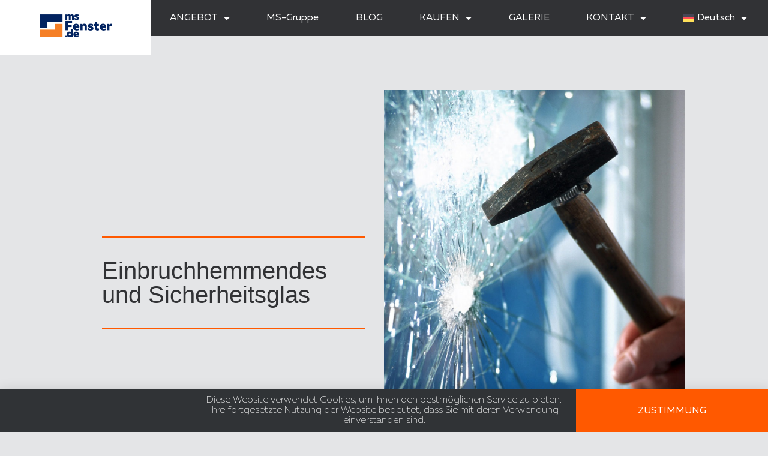

--- FILE ---
content_type: text/html; charset=UTF-8
request_url: https://www.msfenster.de/einbruchhemmendes-und-sicherheitsglas/
body_size: 22698
content:
<!doctype html>
<html lang="de-DE">
<head>
	<meta charset="UTF-8">
	<meta name="viewport" content="width=device-width, initial-scale=1">
	<link rel="profile" href="https://gmpg.org/xfn/11">
	<meta name='robots' content='index, follow, max-image-preview:large, max-snippet:-1, max-video-preview:-1' />
	<style>img:is([sizes="auto" i], [sizes^="auto," i]) { contain-intrinsic-size: 3000px 1500px }</style>
	
	<!-- This site is optimized with the Yoast SEO Premium plugin v26.4 (Yoast SEO v26.4) - https://yoast.com/wordpress/plugins/seo/ -->
	<title>Einbruchhemmendes und Sicherheitsglas - MS więcej niż OKNA</title>
	<meta name="description" content="Die Art des verwendeten Verglasungspakets beeinflusst maßgeblich die Gebrauchseigenschaften des Fensters. Informieren Sie sich über die Vorteile von einbruchssicherem und Sicherheitsglas." />
	<link rel="canonical" href="https://www.msfenster.de/einbruchhemmendes-und-sicherheitsglas/" />
	<meta property="og:locale" content="de_DE" />
	<meta property="og:type" content="article" />
	<meta property="og:title" content="Einbruchhemmendes und Sicherheitsglas" />
	<meta property="og:description" content="Die Art des verwendeten Verglasungspakets beeinflusst maßgeblich die Gebrauchseigenschaften des Fensters. Informieren Sie sich über die Vorteile von einbruchssicherem und Sicherheitsglas." />
	<meta property="og:url" content="https://www.msfenster.de/einbruchhemmendes-und-sicherheitsglas/" />
	<meta property="og:site_name" content="MS więcej niż OKNA" />
	<meta property="article:published_time" content="2021-06-09T11:40:59+00:00" />
	<meta property="article:modified_time" content="2021-12-03T11:47:40+00:00" />
	<meta property="og:image" content="https://www.msfenster.de/wp-content/uploads/2020/05/iStock-176901503-800x1024-1.jpg" />
	<meta property="og:image:width" content="800" />
	<meta property="og:image:height" content="1024" />
	<meta property="og:image:type" content="image/jpeg" />
	<meta name="author" content="Aleksandra Orzechowska" />
	<meta name="twitter:card" content="summary_large_image" />
	<meta name="twitter:label1" content="Verfasst von" />
	<meta name="twitter:data1" content="Aleksandra Orzechowska" />
	<meta name="twitter:label2" content="Geschätzte Lesezeit" />
	<meta name="twitter:data2" content="5 Minuten" />
	<script type="application/ld+json" class="yoast-schema-graph">{"@context":"https://schema.org","@graph":[{"@type":"WebPage","@id":"https://www.msfenster.de/einbruchhemmendes-und-sicherheitsglas/","url":"https://www.msfenster.de/einbruchhemmendes-und-sicherheitsglas/","name":"Einbruchhemmendes und Sicherheitsglas - MS więcej niż OKNA","isPartOf":{"@id":"https://www.msfenster.de/#website"},"primaryImageOfPage":{"@id":"https://www.msfenster.de/einbruchhemmendes-und-sicherheitsglas/#primaryimage"},"image":{"@id":"https://www.msfenster.de/einbruchhemmendes-und-sicherheitsglas/#primaryimage"},"thumbnailUrl":"https://www.msfenster.de/wp-content/uploads/2020/05/iStock-176901503-800x1024-1.jpg","datePublished":"2021-06-09T11:40:59+00:00","dateModified":"2021-12-03T11:47:40+00:00","author":{"@id":"https://www.msfenster.de/#/schema/person/c67226333783f2155cefaeb54bea3784"},"description":"Die Art des verwendeten Verglasungspakets beeinflusst maßgeblich die Gebrauchseigenschaften des Fensters. Informieren Sie sich über die Vorteile von einbruchssicherem und Sicherheitsglas.","breadcrumb":{"@id":"https://www.msfenster.de/einbruchhemmendes-und-sicherheitsglas/#breadcrumb"},"inLanguage":"de","potentialAction":[{"@type":"ReadAction","target":["https://www.msfenster.de/einbruchhemmendes-und-sicherheitsglas/"]}]},{"@type":"ImageObject","inLanguage":"de","@id":"https://www.msfenster.de/einbruchhemmendes-und-sicherheitsglas/#primaryimage","url":"https://www.msfenster.de/wp-content/uploads/2020/05/iStock-176901503-800x1024-1.jpg","contentUrl":"https://www.msfenster.de/wp-content/uploads/2020/05/iStock-176901503-800x1024-1.jpg","width":800,"height":1024,"caption":"A hammer smashed a window panePlease also have a look at my private lightbox Security"},{"@type":"BreadcrumbList","@id":"https://www.msfenster.de/einbruchhemmendes-und-sicherheitsglas/#breadcrumb","itemListElement":[{"@type":"ListItem","position":1,"name":"Strona główna","item":"https://www.msfenster.de/"},{"@type":"ListItem","position":2,"name":"Einbruchhemmendes und Sicherheitsglas"}]},{"@type":"WebSite","@id":"https://www.msfenster.de/#website","url":"https://www.msfenster.de/","name":"MS więcej niż OKNA","description":"- producent okien, drzwi i rolet","potentialAction":[{"@type":"SearchAction","target":{"@type":"EntryPoint","urlTemplate":"https://www.msfenster.de/?s={search_term_string}"},"query-input":{"@type":"PropertyValueSpecification","valueRequired":true,"valueName":"search_term_string"}}],"inLanguage":"de"},{"@type":"Person","@id":"https://www.msfenster.de/#/schema/person/c67226333783f2155cefaeb54bea3784","name":"Aleksandra Orzechowska","image":{"@type":"ImageObject","inLanguage":"de","@id":"https://www.msfenster.de/#/schema/person/image/","url":"https://secure.gravatar.com/avatar/4448b1725bb220ab057e2f94856ebcd84f55d95dd89d6e531caed6603c5c2609?s=96&d=mm&r=g","contentUrl":"https://secure.gravatar.com/avatar/4448b1725bb220ab057e2f94856ebcd84f55d95dd89d6e531caed6603c5c2609?s=96&d=mm&r=g","caption":"Aleksandra Orzechowska"}}]}</script>
	<!-- / Yoast SEO Premium plugin. -->


<link rel='dns-prefetch' href='//www.ms.pl' />
<link rel="alternate" type="application/rss+xml" title="MS więcej niż OKNA &raquo; Feed" href="https://www.msfenster.de/feed/" />
<link rel="alternate" type="application/rss+xml" title="MS więcej niż OKNA &raquo; Kommentar-Feed" href="https://www.msfenster.de/comments/feed/" />
<script type="72b914319567840cf6b2e64a-text/javascript">
window._wpemojiSettings = {"baseUrl":"https:\/\/s.w.org\/images\/core\/emoji\/16.0.1\/72x72\/","ext":".png","svgUrl":"https:\/\/s.w.org\/images\/core\/emoji\/16.0.1\/svg\/","svgExt":".svg","source":{"concatemoji":"https:\/\/www.msfenster.de\/wp-includes\/js\/wp-emoji-release.min.js?ver=6.8.3"}};
/*! This file is auto-generated */
!function(s,n){var o,i,e;function c(e){try{var t={supportTests:e,timestamp:(new Date).valueOf()};sessionStorage.setItem(o,JSON.stringify(t))}catch(e){}}function p(e,t,n){e.clearRect(0,0,e.canvas.width,e.canvas.height),e.fillText(t,0,0);var t=new Uint32Array(e.getImageData(0,0,e.canvas.width,e.canvas.height).data),a=(e.clearRect(0,0,e.canvas.width,e.canvas.height),e.fillText(n,0,0),new Uint32Array(e.getImageData(0,0,e.canvas.width,e.canvas.height).data));return t.every(function(e,t){return e===a[t]})}function u(e,t){e.clearRect(0,0,e.canvas.width,e.canvas.height),e.fillText(t,0,0);for(var n=e.getImageData(16,16,1,1),a=0;a<n.data.length;a++)if(0!==n.data[a])return!1;return!0}function f(e,t,n,a){switch(t){case"flag":return n(e,"\ud83c\udff3\ufe0f\u200d\u26a7\ufe0f","\ud83c\udff3\ufe0f\u200b\u26a7\ufe0f")?!1:!n(e,"\ud83c\udde8\ud83c\uddf6","\ud83c\udde8\u200b\ud83c\uddf6")&&!n(e,"\ud83c\udff4\udb40\udc67\udb40\udc62\udb40\udc65\udb40\udc6e\udb40\udc67\udb40\udc7f","\ud83c\udff4\u200b\udb40\udc67\u200b\udb40\udc62\u200b\udb40\udc65\u200b\udb40\udc6e\u200b\udb40\udc67\u200b\udb40\udc7f");case"emoji":return!a(e,"\ud83e\udedf")}return!1}function g(e,t,n,a){var r="undefined"!=typeof WorkerGlobalScope&&self instanceof WorkerGlobalScope?new OffscreenCanvas(300,150):s.createElement("canvas"),o=r.getContext("2d",{willReadFrequently:!0}),i=(o.textBaseline="top",o.font="600 32px Arial",{});return e.forEach(function(e){i[e]=t(o,e,n,a)}),i}function t(e){var t=s.createElement("script");t.src=e,t.defer=!0,s.head.appendChild(t)}"undefined"!=typeof Promise&&(o="wpEmojiSettingsSupports",i=["flag","emoji"],n.supports={everything:!0,everythingExceptFlag:!0},e=new Promise(function(e){s.addEventListener("DOMContentLoaded",e,{once:!0})}),new Promise(function(t){var n=function(){try{var e=JSON.parse(sessionStorage.getItem(o));if("object"==typeof e&&"number"==typeof e.timestamp&&(new Date).valueOf()<e.timestamp+604800&&"object"==typeof e.supportTests)return e.supportTests}catch(e){}return null}();if(!n){if("undefined"!=typeof Worker&&"undefined"!=typeof OffscreenCanvas&&"undefined"!=typeof URL&&URL.createObjectURL&&"undefined"!=typeof Blob)try{var e="postMessage("+g.toString()+"("+[JSON.stringify(i),f.toString(),p.toString(),u.toString()].join(",")+"));",a=new Blob([e],{type:"text/javascript"}),r=new Worker(URL.createObjectURL(a),{name:"wpTestEmojiSupports"});return void(r.onmessage=function(e){c(n=e.data),r.terminate(),t(n)})}catch(e){}c(n=g(i,f,p,u))}t(n)}).then(function(e){for(var t in e)n.supports[t]=e[t],n.supports.everything=n.supports.everything&&n.supports[t],"flag"!==t&&(n.supports.everythingExceptFlag=n.supports.everythingExceptFlag&&n.supports[t]);n.supports.everythingExceptFlag=n.supports.everythingExceptFlag&&!n.supports.flag,n.DOMReady=!1,n.readyCallback=function(){n.DOMReady=!0}}).then(function(){return e}).then(function(){var e;n.supports.everything||(n.readyCallback(),(e=n.source||{}).concatemoji?t(e.concatemoji):e.wpemoji&&e.twemoji&&(t(e.twemoji),t(e.wpemoji)))}))}((window,document),window._wpemojiSettings);
</script>
<link rel='stylesheet' id='premium-addons-css' href='https://www.msfenster.de/wp-content/plugins/premium-addons-for-elementor/assets/frontend/min-css/premium-addons.min.css?ver=4.11.47' media='all' />
<style id='wp-emoji-styles-inline-css'>

	img.wp-smiley, img.emoji {
		display: inline !important;
		border: none !important;
		box-shadow: none !important;
		height: 1em !important;
		width: 1em !important;
		margin: 0 0.07em !important;
		vertical-align: -0.1em !important;
		background: none !important;
		padding: 0 !important;
	}
</style>
<link rel='stylesheet' id='wp-block-library-css' href='https://www.msfenster.de/wp-includes/css/dist/block-library/style.min.css?ver=6.8.3' media='all' />
<style id='filebird-block-filebird-gallery-style-inline-css'>
ul.filebird-block-filebird-gallery{margin:auto!important;padding:0!important;width:100%}ul.filebird-block-filebird-gallery.layout-grid{display:grid;grid-gap:20px;align-items:stretch;grid-template-columns:repeat(var(--columns),1fr);justify-items:stretch}ul.filebird-block-filebird-gallery.layout-grid li img{border:1px solid #ccc;box-shadow:2px 2px 6px 0 rgba(0,0,0,.3);height:100%;max-width:100%;-o-object-fit:cover;object-fit:cover;width:100%}ul.filebird-block-filebird-gallery.layout-masonry{-moz-column-count:var(--columns);-moz-column-gap:var(--space);column-gap:var(--space);-moz-column-width:var(--min-width);columns:var(--min-width) var(--columns);display:block;overflow:auto}ul.filebird-block-filebird-gallery.layout-masonry li{margin-bottom:var(--space)}ul.filebird-block-filebird-gallery li{list-style:none}ul.filebird-block-filebird-gallery li figure{height:100%;margin:0;padding:0;position:relative;width:100%}ul.filebird-block-filebird-gallery li figure figcaption{background:linear-gradient(0deg,rgba(0,0,0,.7),rgba(0,0,0,.3) 70%,transparent);bottom:0;box-sizing:border-box;color:#fff;font-size:.8em;margin:0;max-height:100%;overflow:auto;padding:3em .77em .7em;position:absolute;text-align:center;width:100%;z-index:2}ul.filebird-block-filebird-gallery li figure figcaption a{color:inherit}.fb-block-hover-animation-zoomIn figure{overflow:hidden}.fb-block-hover-animation-zoomIn figure img{transform:scale(1);transition:.3s ease-in-out}.fb-block-hover-animation-zoomIn figure:hover img{transform:scale(1.3)}.fb-block-hover-animation-shine figure{overflow:hidden;position:relative}.fb-block-hover-animation-shine figure:before{background:linear-gradient(90deg,hsla(0,0%,100%,0) 0,hsla(0,0%,100%,.3));content:"";display:block;height:100%;left:-75%;position:absolute;top:0;transform:skewX(-25deg);width:50%;z-index:2}.fb-block-hover-animation-shine figure:hover:before{animation:shine .75s}@keyframes shine{to{left:125%}}.fb-block-hover-animation-opacity figure{overflow:hidden}.fb-block-hover-animation-opacity figure img{opacity:1;transition:.3s ease-in-out}.fb-block-hover-animation-opacity figure:hover img{opacity:.5}.fb-block-hover-animation-grayscale figure img{filter:grayscale(100%);transition:.3s ease-in-out}.fb-block-hover-animation-grayscale figure:hover img{filter:grayscale(0)}

</style>
<style id='global-styles-inline-css'>
:root{--wp--preset--aspect-ratio--square: 1;--wp--preset--aspect-ratio--4-3: 4/3;--wp--preset--aspect-ratio--3-4: 3/4;--wp--preset--aspect-ratio--3-2: 3/2;--wp--preset--aspect-ratio--2-3: 2/3;--wp--preset--aspect-ratio--16-9: 16/9;--wp--preset--aspect-ratio--9-16: 9/16;--wp--preset--color--black: #000000;--wp--preset--color--cyan-bluish-gray: #abb8c3;--wp--preset--color--white: #ffffff;--wp--preset--color--pale-pink: #f78da7;--wp--preset--color--vivid-red: #cf2e2e;--wp--preset--color--luminous-vivid-orange: #ff6900;--wp--preset--color--luminous-vivid-amber: #fcb900;--wp--preset--color--light-green-cyan: #7bdcb5;--wp--preset--color--vivid-green-cyan: #00d084;--wp--preset--color--pale-cyan-blue: #8ed1fc;--wp--preset--color--vivid-cyan-blue: #0693e3;--wp--preset--color--vivid-purple: #9b51e0;--wp--preset--gradient--vivid-cyan-blue-to-vivid-purple: linear-gradient(135deg,rgba(6,147,227,1) 0%,rgb(155,81,224) 100%);--wp--preset--gradient--light-green-cyan-to-vivid-green-cyan: linear-gradient(135deg,rgb(122,220,180) 0%,rgb(0,208,130) 100%);--wp--preset--gradient--luminous-vivid-amber-to-luminous-vivid-orange: linear-gradient(135deg,rgba(252,185,0,1) 0%,rgba(255,105,0,1) 100%);--wp--preset--gradient--luminous-vivid-orange-to-vivid-red: linear-gradient(135deg,rgba(255,105,0,1) 0%,rgb(207,46,46) 100%);--wp--preset--gradient--very-light-gray-to-cyan-bluish-gray: linear-gradient(135deg,rgb(238,238,238) 0%,rgb(169,184,195) 100%);--wp--preset--gradient--cool-to-warm-spectrum: linear-gradient(135deg,rgb(74,234,220) 0%,rgb(151,120,209) 20%,rgb(207,42,186) 40%,rgb(238,44,130) 60%,rgb(251,105,98) 80%,rgb(254,248,76) 100%);--wp--preset--gradient--blush-light-purple: linear-gradient(135deg,rgb(255,206,236) 0%,rgb(152,150,240) 100%);--wp--preset--gradient--blush-bordeaux: linear-gradient(135deg,rgb(254,205,165) 0%,rgb(254,45,45) 50%,rgb(107,0,62) 100%);--wp--preset--gradient--luminous-dusk: linear-gradient(135deg,rgb(255,203,112) 0%,rgb(199,81,192) 50%,rgb(65,88,208) 100%);--wp--preset--gradient--pale-ocean: linear-gradient(135deg,rgb(255,245,203) 0%,rgb(182,227,212) 50%,rgb(51,167,181) 100%);--wp--preset--gradient--electric-grass: linear-gradient(135deg,rgb(202,248,128) 0%,rgb(113,206,126) 100%);--wp--preset--gradient--midnight: linear-gradient(135deg,rgb(2,3,129) 0%,rgb(40,116,252) 100%);--wp--preset--font-size--small: 13px;--wp--preset--font-size--medium: 20px;--wp--preset--font-size--large: 36px;--wp--preset--font-size--x-large: 42px;--wp--preset--spacing--20: 0.44rem;--wp--preset--spacing--30: 0.67rem;--wp--preset--spacing--40: 1rem;--wp--preset--spacing--50: 1.5rem;--wp--preset--spacing--60: 2.25rem;--wp--preset--spacing--70: 3.38rem;--wp--preset--spacing--80: 5.06rem;--wp--preset--shadow--natural: 6px 6px 9px rgba(0, 0, 0, 0.2);--wp--preset--shadow--deep: 12px 12px 50px rgba(0, 0, 0, 0.4);--wp--preset--shadow--sharp: 6px 6px 0px rgba(0, 0, 0, 0.2);--wp--preset--shadow--outlined: 6px 6px 0px -3px rgba(255, 255, 255, 1), 6px 6px rgba(0, 0, 0, 1);--wp--preset--shadow--crisp: 6px 6px 0px rgba(0, 0, 0, 1);}:root { --wp--style--global--content-size: 800px;--wp--style--global--wide-size: 1200px; }:where(body) { margin: 0; }.wp-site-blocks > .alignleft { float: left; margin-right: 2em; }.wp-site-blocks > .alignright { float: right; margin-left: 2em; }.wp-site-blocks > .aligncenter { justify-content: center; margin-left: auto; margin-right: auto; }:where(.wp-site-blocks) > * { margin-block-start: 24px; margin-block-end: 0; }:where(.wp-site-blocks) > :first-child { margin-block-start: 0; }:where(.wp-site-blocks) > :last-child { margin-block-end: 0; }:root { --wp--style--block-gap: 24px; }:root :where(.is-layout-flow) > :first-child{margin-block-start: 0;}:root :where(.is-layout-flow) > :last-child{margin-block-end: 0;}:root :where(.is-layout-flow) > *{margin-block-start: 24px;margin-block-end: 0;}:root :where(.is-layout-constrained) > :first-child{margin-block-start: 0;}:root :where(.is-layout-constrained) > :last-child{margin-block-end: 0;}:root :where(.is-layout-constrained) > *{margin-block-start: 24px;margin-block-end: 0;}:root :where(.is-layout-flex){gap: 24px;}:root :where(.is-layout-grid){gap: 24px;}.is-layout-flow > .alignleft{float: left;margin-inline-start: 0;margin-inline-end: 2em;}.is-layout-flow > .alignright{float: right;margin-inline-start: 2em;margin-inline-end: 0;}.is-layout-flow > .aligncenter{margin-left: auto !important;margin-right: auto !important;}.is-layout-constrained > .alignleft{float: left;margin-inline-start: 0;margin-inline-end: 2em;}.is-layout-constrained > .alignright{float: right;margin-inline-start: 2em;margin-inline-end: 0;}.is-layout-constrained > .aligncenter{margin-left: auto !important;margin-right: auto !important;}.is-layout-constrained > :where(:not(.alignleft):not(.alignright):not(.alignfull)){max-width: var(--wp--style--global--content-size);margin-left: auto !important;margin-right: auto !important;}.is-layout-constrained > .alignwide{max-width: var(--wp--style--global--wide-size);}body .is-layout-flex{display: flex;}.is-layout-flex{flex-wrap: wrap;align-items: center;}.is-layout-flex > :is(*, div){margin: 0;}body .is-layout-grid{display: grid;}.is-layout-grid > :is(*, div){margin: 0;}body{padding-top: 0px;padding-right: 0px;padding-bottom: 0px;padding-left: 0px;}a:where(:not(.wp-element-button)){text-decoration: underline;}:root :where(.wp-element-button, .wp-block-button__link){background-color: #32373c;border-width: 0;color: #fff;font-family: inherit;font-size: inherit;line-height: inherit;padding: calc(0.667em + 2px) calc(1.333em + 2px);text-decoration: none;}.has-black-color{color: var(--wp--preset--color--black) !important;}.has-cyan-bluish-gray-color{color: var(--wp--preset--color--cyan-bluish-gray) !important;}.has-white-color{color: var(--wp--preset--color--white) !important;}.has-pale-pink-color{color: var(--wp--preset--color--pale-pink) !important;}.has-vivid-red-color{color: var(--wp--preset--color--vivid-red) !important;}.has-luminous-vivid-orange-color{color: var(--wp--preset--color--luminous-vivid-orange) !important;}.has-luminous-vivid-amber-color{color: var(--wp--preset--color--luminous-vivid-amber) !important;}.has-light-green-cyan-color{color: var(--wp--preset--color--light-green-cyan) !important;}.has-vivid-green-cyan-color{color: var(--wp--preset--color--vivid-green-cyan) !important;}.has-pale-cyan-blue-color{color: var(--wp--preset--color--pale-cyan-blue) !important;}.has-vivid-cyan-blue-color{color: var(--wp--preset--color--vivid-cyan-blue) !important;}.has-vivid-purple-color{color: var(--wp--preset--color--vivid-purple) !important;}.has-black-background-color{background-color: var(--wp--preset--color--black) !important;}.has-cyan-bluish-gray-background-color{background-color: var(--wp--preset--color--cyan-bluish-gray) !important;}.has-white-background-color{background-color: var(--wp--preset--color--white) !important;}.has-pale-pink-background-color{background-color: var(--wp--preset--color--pale-pink) !important;}.has-vivid-red-background-color{background-color: var(--wp--preset--color--vivid-red) !important;}.has-luminous-vivid-orange-background-color{background-color: var(--wp--preset--color--luminous-vivid-orange) !important;}.has-luminous-vivid-amber-background-color{background-color: var(--wp--preset--color--luminous-vivid-amber) !important;}.has-light-green-cyan-background-color{background-color: var(--wp--preset--color--light-green-cyan) !important;}.has-vivid-green-cyan-background-color{background-color: var(--wp--preset--color--vivid-green-cyan) !important;}.has-pale-cyan-blue-background-color{background-color: var(--wp--preset--color--pale-cyan-blue) !important;}.has-vivid-cyan-blue-background-color{background-color: var(--wp--preset--color--vivid-cyan-blue) !important;}.has-vivid-purple-background-color{background-color: var(--wp--preset--color--vivid-purple) !important;}.has-black-border-color{border-color: var(--wp--preset--color--black) !important;}.has-cyan-bluish-gray-border-color{border-color: var(--wp--preset--color--cyan-bluish-gray) !important;}.has-white-border-color{border-color: var(--wp--preset--color--white) !important;}.has-pale-pink-border-color{border-color: var(--wp--preset--color--pale-pink) !important;}.has-vivid-red-border-color{border-color: var(--wp--preset--color--vivid-red) !important;}.has-luminous-vivid-orange-border-color{border-color: var(--wp--preset--color--luminous-vivid-orange) !important;}.has-luminous-vivid-amber-border-color{border-color: var(--wp--preset--color--luminous-vivid-amber) !important;}.has-light-green-cyan-border-color{border-color: var(--wp--preset--color--light-green-cyan) !important;}.has-vivid-green-cyan-border-color{border-color: var(--wp--preset--color--vivid-green-cyan) !important;}.has-pale-cyan-blue-border-color{border-color: var(--wp--preset--color--pale-cyan-blue) !important;}.has-vivid-cyan-blue-border-color{border-color: var(--wp--preset--color--vivid-cyan-blue) !important;}.has-vivid-purple-border-color{border-color: var(--wp--preset--color--vivid-purple) !important;}.has-vivid-cyan-blue-to-vivid-purple-gradient-background{background: var(--wp--preset--gradient--vivid-cyan-blue-to-vivid-purple) !important;}.has-light-green-cyan-to-vivid-green-cyan-gradient-background{background: var(--wp--preset--gradient--light-green-cyan-to-vivid-green-cyan) !important;}.has-luminous-vivid-amber-to-luminous-vivid-orange-gradient-background{background: var(--wp--preset--gradient--luminous-vivid-amber-to-luminous-vivid-orange) !important;}.has-luminous-vivid-orange-to-vivid-red-gradient-background{background: var(--wp--preset--gradient--luminous-vivid-orange-to-vivid-red) !important;}.has-very-light-gray-to-cyan-bluish-gray-gradient-background{background: var(--wp--preset--gradient--very-light-gray-to-cyan-bluish-gray) !important;}.has-cool-to-warm-spectrum-gradient-background{background: var(--wp--preset--gradient--cool-to-warm-spectrum) !important;}.has-blush-light-purple-gradient-background{background: var(--wp--preset--gradient--blush-light-purple) !important;}.has-blush-bordeaux-gradient-background{background: var(--wp--preset--gradient--blush-bordeaux) !important;}.has-luminous-dusk-gradient-background{background: var(--wp--preset--gradient--luminous-dusk) !important;}.has-pale-ocean-gradient-background{background: var(--wp--preset--gradient--pale-ocean) !important;}.has-electric-grass-gradient-background{background: var(--wp--preset--gradient--electric-grass) !important;}.has-midnight-gradient-background{background: var(--wp--preset--gradient--midnight) !important;}.has-small-font-size{font-size: var(--wp--preset--font-size--small) !important;}.has-medium-font-size{font-size: var(--wp--preset--font-size--medium) !important;}.has-large-font-size{font-size: var(--wp--preset--font-size--large) !important;}.has-x-large-font-size{font-size: var(--wp--preset--font-size--x-large) !important;}
:root :where(.wp-block-pullquote){font-size: 1.5em;line-height: 1.6;}
</style>
<link rel='stylesheet' id='wpml-legacy-horizontal-list-0-css' href='https://www.msfenster.de/wp-content/plugins/sitepress-multilingual-cms/templates/language-switchers/legacy-list-horizontal/style.min.css?ver=1' media='all' />
<link rel='stylesheet' id='wpml-legacy-post-translations-0-css' href='https://www.msfenster.de/wp-content/plugins/sitepress-multilingual-cms/templates/language-switchers/legacy-post-translations/style.min.css?ver=1' media='all' />
<link rel='stylesheet' id='wpml-menu-item-0-css' href='https://www.msfenster.de/wp-content/plugins/sitepress-multilingual-cms/templates/language-switchers/menu-item/style.min.css?ver=1' media='all' />
<link rel='stylesheet' id='hello-elementor-css' href='https://www.msfenster.de/wp-content/themes/hello-elementor/assets/css/reset.css?ver=3.4.5' media='all' />
<link rel='stylesheet' id='hello-elementor-theme-style-css' href='https://www.msfenster.de/wp-content/themes/hello-elementor/assets/css/theme.css?ver=3.4.5' media='all' />
<link rel='stylesheet' id='hello-elementor-header-footer-css' href='https://www.msfenster.de/wp-content/themes/hello-elementor/assets/css/header-footer.css?ver=3.4.5' media='all' />
<link rel='stylesheet' id='elementor-frontend-css' href='https://www.msfenster.de/wp-content/uploads/elementor/css/custom-frontend.min.css?ver=1768516349' media='all' />
<link rel='stylesheet' id='widget-image-css' href='https://www.msfenster.de/wp-content/plugins/elementor/assets/css/widget-image.min.css?ver=3.33.1' media='all' />
<link rel='stylesheet' id='widget-nav-menu-css' href='https://www.msfenster.de/wp-content/uploads/elementor/css/custom-pro-widget-nav-menu.min.css?ver=1768516349' media='all' />
<link rel='stylesheet' id='e-sticky-css' href='https://www.msfenster.de/wp-content/plugins/elementor-pro/assets/css/modules/sticky.min.css?ver=3.33.1' media='all' />
<link rel='stylesheet' id='widget-search-form-css' href='https://www.msfenster.de/wp-content/plugins/elementor-pro/assets/css/widget-search-form.min.css?ver=3.33.1' media='all' />
<link rel='stylesheet' id='elementor-icons-shared-0-css' href='https://www.msfenster.de/wp-content/plugins/elementor/assets/lib/font-awesome/css/fontawesome.min.css?ver=5.15.3' media='all' />
<link rel='stylesheet' id='elementor-icons-fa-solid-css' href='https://www.msfenster.de/wp-content/plugins/elementor/assets/lib/font-awesome/css/solid.min.css?ver=5.15.3' media='all' />
<link rel='stylesheet' id='widget-heading-css' href='https://www.msfenster.de/wp-content/plugins/elementor/assets/css/widget-heading.min.css?ver=3.33.1' media='all' />
<link rel='stylesheet' id='widget-share-buttons-css' href='https://www.msfenster.de/wp-content/plugins/elementor-pro/assets/css/widget-share-buttons.min.css?ver=3.33.1' media='all' />
<link rel='stylesheet' id='e-apple-webkit-css' href='https://www.msfenster.de/wp-content/uploads/elementor/css/custom-apple-webkit.min.css?ver=1768516349' media='all' />
<link rel='stylesheet' id='elementor-icons-fa-brands-css' href='https://www.msfenster.de/wp-content/plugins/elementor/assets/lib/font-awesome/css/brands.min.css?ver=5.15.3' media='all' />
<link rel='stylesheet' id='widget-social-icons-css' href='https://www.msfenster.de/wp-content/plugins/elementor/assets/css/widget-social-icons.min.css?ver=3.33.1' media='all' />
<link rel='stylesheet' id='widget-divider-css' href='https://www.msfenster.de/wp-content/plugins/elementor/assets/css/widget-divider.min.css?ver=3.33.1' media='all' />
<link rel='stylesheet' id='e-popup-css' href='https://www.msfenster.de/wp-content/plugins/elementor-pro/assets/css/conditionals/popup.min.css?ver=3.33.1' media='all' />
<link rel='stylesheet' id='e-animation-slideInUp-css' href='https://www.msfenster.de/wp-content/plugins/elementor/assets/lib/animations/styles/slideInUp.min.css?ver=3.33.1' media='all' />
<link rel='stylesheet' id='e-motion-fx-css' href='https://www.msfenster.de/wp-content/plugins/elementor-pro/assets/css/modules/motion-fx.min.css?ver=3.33.1' media='all' />
<link rel='stylesheet' id='e-animation-grow-css' href='https://www.msfenster.de/wp-content/plugins/elementor/assets/lib/animations/styles/e-animation-grow.min.css?ver=3.33.1' media='all' />
<link rel='stylesheet' id='widget-icon-box-css' href='https://www.msfenster.de/wp-content/uploads/elementor/css/custom-widget-icon-box.min.css?ver=1768516349' media='all' />
<link rel='stylesheet' id='elementor-icons-css' href='https://www.msfenster.de/wp-content/plugins/elementor/assets/lib/eicons/css/elementor-icons.min.css?ver=5.44.0' media='all' />
<link rel='stylesheet' id='elementor-post-2060-css' href='https://www.msfenster.de/wp-content/uploads/elementor/css/post-2060.css?ver=1768516349' media='all' />
<link rel='stylesheet' id='filebird-elementor-frontend-css' href='https://www.msfenster.de/wp-content/plugins/filebird-pro/includes/PageBuilders/Elementor/assets/css/frontend.css?ver=6.5.1' media='all' />
<link rel='stylesheet' id='font-awesome-5-all-css' href='https://www.msfenster.de/wp-content/plugins/elementor/assets/lib/font-awesome/css/all.min.css?ver=4.11.47' media='all' />
<link rel='stylesheet' id='font-awesome-4-shim-css' href='https://www.msfenster.de/wp-content/plugins/elementor/assets/lib/font-awesome/css/v4-shims.min.css?ver=3.33.1' media='all' />
<link rel='stylesheet' id='elementor-post-48662-css' href='https://www.msfenster.de/wp-content/uploads/elementor/css/post-48662.css?ver=1768516363' media='all' />
<link rel='stylesheet' id='elementor-post-48672-css' href='https://www.msfenster.de/wp-content/uploads/elementor/css/post-48672.css?ver=1768516363' media='all' />
<link rel='stylesheet' id='elementor-post-33640-css' href='https://www.msfenster.de/wp-content/uploads/elementor/css/post-33640.css?ver=1768516812' media='all' />
<link rel='stylesheet' id='elementor-post-105603-css' href='https://www.msfenster.de/wp-content/uploads/elementor/css/post-105603.css?ver=1768516363' media='all' />
<link rel='stylesheet' id='elementor-post-33576-css' href='https://www.msfenster.de/wp-content/uploads/elementor/css/post-33576.css?ver=1768516364' media='all' />
<link rel='stylesheet' id='elementor-post-33566-css' href='https://www.msfenster.de/wp-content/uploads/elementor/css/post-33566.css?ver=1768516364' media='all' />
<link rel='stylesheet' id='elementor-post-33630-css' href='https://www.msfenster.de/wp-content/uploads/elementor/css/post-33630.css?ver=1768516364' media='all' />
<script id="wpml-cookie-js-extra" type="72b914319567840cf6b2e64a-text/javascript">
var wpml_cookies = {"wp-wpml_current_language":{"value":"de","expires":1,"path":"\/"}};
var wpml_cookies = {"wp-wpml_current_language":{"value":"de","expires":1,"path":"\/"}};
</script>
<script src="https://www.msfenster.de/wp-content/plugins/sitepress-multilingual-cms/res/js/cookies/language-cookie.js?ver=485900" id="wpml-cookie-js" defer data-wp-strategy="defer" type="72b914319567840cf6b2e64a-text/javascript"></script>
<script id="wpgmza_data-js-extra" type="72b914319567840cf6b2e64a-text/javascript">
var wpgmza_google_api_status = {"message":"Enqueued","code":"ENQUEUED"};
</script>
<script src="https://www.msfenster.de/wp-content/plugins/wp-google-maps/wpgmza_data.js?ver=6.8.3" id="wpgmza_data-js" type="72b914319567840cf6b2e64a-text/javascript"></script>
<script src="https://www.msfenster.de/wp-includes/js/jquery/jquery.min.js?ver=3.7.1" id="jquery-core-js" type="72b914319567840cf6b2e64a-text/javascript"></script>
<script src="https://www.msfenster.de/wp-includes/js/jquery/jquery-migrate.min.js?ver=3.4.1" id="jquery-migrate-js" type="72b914319567840cf6b2e64a-text/javascript"></script>
<script src="https://www.msfenster.de/wp-content/plugins/elementor/assets/lib/font-awesome/js/v4-shims.min.js?ver=3.33.1" id="font-awesome-4-shim-js" type="72b914319567840cf6b2e64a-text/javascript"></script>
<script id="wpml-xdomain-data-js-extra" type="72b914319567840cf6b2e64a-text/javascript">
var wpml_xdomain_data = {"css_selector":"wpml-ls-item","ajax_url":"https:\/\/www.msfenster.de\/wp-admin\/admin-ajax.php","current_lang":"de","_nonce":"d2d958b74f"};
</script>
<script src="https://www.msfenster.de/wp-content/plugins/sitepress-multilingual-cms/res/js/xdomain-data.js?ver=485900" id="wpml-xdomain-data-js" defer data-wp-strategy="defer" type="72b914319567840cf6b2e64a-text/javascript"></script>
<link rel="https://api.w.org/" href="https://www.msfenster.de/wp-json/" /><link rel="alternate" title="JSON" type="application/json" href="https://www.msfenster.de/wp-json/wp/v2/posts/37798" /><link rel="EditURI" type="application/rsd+xml" title="RSD" href="https://www.msfenster.de/xmlrpc.php?rsd" />
<meta name="generator" content="WordPress 6.8.3" />
<link rel='shortlink' href='https://www.msfenster.de/?p=37798' />
<link rel="alternate" title="oEmbed (JSON)" type="application/json+oembed" href="https://www.msfenster.de/wp-json/oembed/1.0/embed?url=https%3A%2F%2Fwww.msfenster.de%2Feinbruchhemmendes-und-sicherheitsglas%2F" />
<link rel="alternate" title="oEmbed (XML)" type="text/xml+oembed" href="https://www.msfenster.de/wp-json/oembed/1.0/embed?url=https%3A%2F%2Fwww.msfenster.de%2Feinbruchhemmendes-und-sicherheitsglas%2F&#038;format=xml" />
<meta name="generator" content="WPML ver:4.8.5 stt:66,1,4,3,27,40,2,67;" />
<!-- Stream WordPress user activity plugin v4.1.1 -->
<meta name="description" content="Einscheiben- und Verbundglas wirken sich positiv auf die Sicherheit aus.">
<meta name="generator" content="Elementor 3.33.1; features: additional_custom_breakpoints; settings: css_print_method-external, google_font-enabled, font_display-auto">
<!-- Google tag (gtag.js) -->
<script async src="https://www.googletagmanager.com/gtag/js?id=G-GZPSW3X67L" type="72b914319567840cf6b2e64a-text/javascript"></script>
<script type="72b914319567840cf6b2e64a-text/javascript">
  window.dataLayer = window.dataLayer || [];
  function gtag(){dataLayer.push(arguments);}
  gtag('js', new Date());

  gtag('config', 'G-GZPSW3X67L');
</script>
<!-- Google Tag Manager -->
<script type="72b914319567840cf6b2e64a-text/javascript">(function(w,d,s,l,i){w[l]=w[l]||[];w[l].push({'gtm.start':
new Date().getTime(),event:'gtm.js'});var f=d.getElementsByTagName(s)[0],
j=d.createElement(s),dl=l!='dataLayer'?'&l='+l:'';j.async=true;j.src=
'https://www.googletagmanager.com/gtm.js?id='+i+dl;f.parentNode.insertBefore(j,f);
})(window,document,'script','dataLayer','GTM-553MC6JR');</script>
<!-- End Google Tag Manager -->
			<style>
				.e-con.e-parent:nth-of-type(n+4):not(.e-lazyloaded):not(.e-no-lazyload),
				.e-con.e-parent:nth-of-type(n+4):not(.e-lazyloaded):not(.e-no-lazyload) * {
					background-image: none !important;
				}
				@media screen and (max-height: 1024px) {
					.e-con.e-parent:nth-of-type(n+3):not(.e-lazyloaded):not(.e-no-lazyload),
					.e-con.e-parent:nth-of-type(n+3):not(.e-lazyloaded):not(.e-no-lazyload) * {
						background-image: none !important;
					}
				}
				@media screen and (max-height: 640px) {
					.e-con.e-parent:nth-of-type(n+2):not(.e-lazyloaded):not(.e-no-lazyload),
					.e-con.e-parent:nth-of-type(n+2):not(.e-lazyloaded):not(.e-no-lazyload) * {
						background-image: none !important;
					}
				}
			</style>
			<link rel="icon" href="https://www.msfenster.de/wp-content/uploads/cropped-favicon-32x32.png" sizes="32x32" />
<link rel="icon" href="https://www.msfenster.de/wp-content/uploads/cropped-favicon-192x192.png" sizes="192x192" />
<link rel="apple-touch-icon" href="https://www.msfenster.de/wp-content/uploads/cropped-favicon-180x180.png" />
<meta name="msapplication-TileImage" content="https://www.msfenster.de/wp-content/uploads/cropped-favicon-270x270.png" />
		<style id="wp-custom-css">
			body {
  background-color: #E4E5E7;
	font-family: "Muller";
}

 a,a:hover, a:active {
    color: #FF5900; }

.page-header {
	display: none;
}		</style>
		</head>
<body class="wp-singular post-template-default single single-post postid-37798 single-format-standard wp-embed-responsive wp-theme-hello-elementor hello-elementor-default elementor-default elementor-kit-2060 elementor-page-33640">

<!-- Google Tag Manager (noscript) -->
<noscript><iframe src="https://www.googletagmanager.com/ns.html?id=GTM-553MC6JR"
height="0" width="0" style="display:none;visibility:hidden"></iframe></noscript>
<!-- End Google Tag Manager (noscript) --> 

<a class="skip-link screen-reader-text" href="#content">Zum Inhalt springen</a>

		<header data-elementor-type="header" data-elementor-id="48662" class="elementor elementor-48662 elementor-48663 elementor-location-header" data-elementor-post-type="elementor_library">
					<section class="elementor-section elementor-top-section elementor-element elementor-element-2a4de65d elementor-section-height-min-height elementor-hidden-mobile elementor-section-content-middle elementor-hidden-tablet elementor-section-boxed elementor-section-height-default elementor-section-items-middle" data-id="2a4de65d" data-element_type="section" data-settings="{&quot;background_background&quot;:&quot;classic&quot;,&quot;sticky&quot;:&quot;top&quot;,&quot;sticky_on&quot;:[&quot;desktop&quot;,&quot;tablet&quot;,&quot;mobile&quot;],&quot;sticky_offset&quot;:0,&quot;sticky_effects_offset&quot;:0,&quot;sticky_anchor_link_offset&quot;:0}">
							<div class="elementor-background-overlay"></div>
							<div class="elementor-container elementor-column-gap-no">
					<div class="elementor-column elementor-col-100 elementor-top-column elementor-element elementor-element-3ffb55da" data-id="3ffb55da" data-element_type="column">
			<div class="elementor-widget-wrap elementor-element-populated">
						<section class="elementor-section elementor-inner-section elementor-element elementor-element-75309907 elementor-section-full_width elementor-section-height-default elementor-section-height-default" data-id="75309907" data-element_type="section">
						<div class="elementor-container elementor-column-gap-no">
					<div class="elementor-column elementor-col-33 elementor-inner-column elementor-element elementor-element-421e0380" data-id="421e0380" data-element_type="column" data-settings="{&quot;background_background&quot;:&quot;classic&quot;}">
			<div class="elementor-widget-wrap elementor-element-populated">
						<div class="elementor-element elementor-element-49fb652a elementor-widget elementor-widget-image" data-id="49fb652a" data-element_type="widget" data-widget_type="image.default">
				<div class="elementor-widget-container">
																<a href="https://new.msfenster.de/">
							<img width="200" height="80" src="https://www.msfenster.de/wp-content/uploads/2025/09/MS_logo_DE_200x80px.png" class="attachment-full size-full wp-image-48559" alt="Logo MS więcej niż OKNA." />								</a>
															</div>
				</div>
					</div>
		</div>
				<div class="elementor-column elementor-col-66 elementor-inner-column elementor-element elementor-element-41ab3b09" data-id="41ab3b09" data-element_type="column">
			<div class="elementor-widget-wrap elementor-element-populated">
						<div class="elementor-element elementor-element-3f0c61ef elementor-nav-menu__align-justify elementor-nav-menu--dropdown-tablet elementor-nav-menu__text-align-aside elementor-nav-menu--toggle elementor-nav-menu--burger elementor-widget elementor-widget-nav-menu" data-id="3f0c61ef" data-element_type="widget" data-settings="{&quot;layout&quot;:&quot;horizontal&quot;,&quot;submenu_icon&quot;:{&quot;value&quot;:&quot;&lt;i class=\&quot;fas fa-caret-down\&quot; aria-hidden=\&quot;true\&quot;&gt;&lt;\/i&gt;&quot;,&quot;library&quot;:&quot;fa-solid&quot;},&quot;toggle&quot;:&quot;burger&quot;}" data-widget_type="nav-menu.default">
				<div class="elementor-widget-container">
								<nav aria-label="Menu" class="elementor-nav-menu--main elementor-nav-menu__container elementor-nav-menu--layout-horizontal e--pointer-background e--animation-fade">
				<ul id="menu-1-3f0c61ef" class="elementor-nav-menu"><li class="menu-item menu-item-type-custom menu-item-object-custom menu-item-has-children menu-item-84127"><a class="elementor-item">ANGEBOT</a>
<ul class="sub-menu elementor-nav-menu--dropdown">
	<li class="menu-item menu-item-type-post_type menu-item-object-post menu-item-48608"><a href="https://www.msfenster.de/ms-produktkarte/" class="elementor-sub-item">PRODUKTE</a></li>
	<li class="menu-item menu-item-type-post_type menu-item-object-page menu-item-84129"><a href="https://www.msfenster.de/fenster/" class="elementor-sub-item">FENSTER</a></li>
	<li class="menu-item menu-item-type-post_type menu-item-object-page menu-item-84128"><a href="https://www.msfenster.de/aussentueren/" class="elementor-sub-item">AUßENTÜR</a></li>
	<li class="menu-item menu-item-type-post_type menu-item-object-page menu-item-84130"><a href="https://www.msfenster.de/aussenrollaeden/" class="elementor-sub-item">AUßENROLLÄDEN</a></li>
	<li class="menu-item menu-item-type-post_type menu-item-object-page menu-item-84131"><a href="https://www.msfenster.de/fassadenlaeden/" class="elementor-sub-item">FASSADENLÄDEN</a></li>
</ul>
</li>
<li class="menu-item menu-item-type-post_type menu-item-object-post menu-item-48609"><a href="https://www.msfenster.de/ms-gruppe/" class="elementor-item">MS-Gruppe</a></li>
<li class="menu-item menu-item-type-post_type menu-item-object-post menu-item-48610"><a href="https://www.msfenster.de/blog/" class="elementor-item">BLOG</a></li>
<li class="menu-item menu-item-type-custom menu-item-object-custom menu-item-has-children menu-item-48612"><a class="elementor-item">KAUFEN</a>
<ul class="sub-menu elementor-nav-menu--dropdown">
	<li class="menu-item menu-item-type-post_type menu-item-object-post menu-item-48613"><a href="https://www.msfenster.de/ausstellungsraeume/" class="elementor-sub-item">VERKAUFSAUSSTELLUNGSRÄUME</a></li>
	<li class="menu-item menu-item-type-custom menu-item-object-custom menu-item-104119"><a href="https://kalkulation.msfenster.de/" class="elementor-sub-item">FENSTERBEWERTUNGSTOOL</a></li>
</ul>
</li>
<li class="menu-item menu-item-type-post_type menu-item-object-post menu-item-48615"><a href="https://www.msfenster.de/erkenntnisse-und-inspirationen/" class="elementor-item">GALERIE</a></li>
<li class="menu-item menu-item-type-custom menu-item-object-custom menu-item-has-children menu-item-78276"><a class="elementor-item">KONTAKT</a>
<ul class="sub-menu elementor-nav-menu--dropdown">
	<li class="menu-item menu-item-type-post_type menu-item-object-page menu-item-118620"><a href="https://www.msfenster.de/kontakt-pvc/" class="elementor-sub-item">PVC-Fensterfabrik</a></li>
	<li class="menu-item menu-item-type-post_type menu-item-object-page menu-item-118619"><a href="https://www.msfenster.de/kontakt-alu/" class="elementor-sub-item">Aluminiumfensterfabrik</a></li>
	<li class="menu-item menu-item-type-post_type menu-item-object-page menu-item-118618"><a href="https://www.msfenster.de/kontakt-oid/" class="elementor-sub-item">Holzfensterfabrik</a></li>
</ul>
</li>
<li class="menu-item wpml-ls-slot-364 wpml-ls-item wpml-ls-item-de wpml-ls-current-language wpml-ls-menu-item menu-item-type-wpml_ls_menu_item menu-item-object-wpml_ls_menu_item menu-item-has-children menu-item-wpml-ls-364-de"><a href="https://www.msfenster.de/einbruchhemmendes-und-sicherheitsglas/" role="menuitem" class="elementor-item"><img
            class="wpml-ls-flag"
            src="https://www.msfenster.de/wp-content/plugins/sitepress-multilingual-cms/res/flags/de.svg"
            alt=""
            
            
    /><span class="wpml-ls-native" lang="de">Deutsch</span></a>
<ul class="sub-menu elementor-nav-menu--dropdown">
	<li class="menu-item wpml-ls-slot-364 wpml-ls-item wpml-ls-item-pl wpml-ls-menu-item wpml-ls-first-item menu-item-type-wpml_ls_menu_item menu-item-object-wpml_ls_menu_item menu-item-wpml-ls-364-pl"><a href="https://www.ms.pl/szyby-antywlamaniowe-i-bezpieczne/" title="Zu Polski wechseln" aria-label="Zu Polski wechseln" role="menuitem" class="elementor-sub-item"><img
            class="wpml-ls-flag"
            src="https://www.msfenster.de/wp-content/plugins/sitepress-multilingual-cms/res/flags/pl.svg"
            alt=""
            
            
    /><span class="wpml-ls-native" lang="pl">Polski</span></a></li>
	<li class="menu-item wpml-ls-slot-364 wpml-ls-item wpml-ls-item-en wpml-ls-menu-item menu-item-type-wpml_ls_menu_item menu-item-object-wpml_ls_menu_item menu-item-wpml-ls-364-en"><a href="https://www.sarnawindows.eu/anti-burglary-and-safety-glazing/" title="Zu English wechseln" aria-label="Zu English wechseln" role="menuitem" class="elementor-sub-item"><img
            class="wpml-ls-flag"
            src="https://www.msfenster.de/wp-content/plugins/sitepress-multilingual-cms/res/flags/en.svg"
            alt=""
            
            
    /><span class="wpml-ls-native" lang="en">English</span></a></li>
	<li class="menu-item wpml-ls-slot-364 wpml-ls-item wpml-ls-item-es wpml-ls-menu-item menu-item-type-wpml_ls_menu_item menu-item-object-wpml_ls_menu_item menu-item-wpml-ls-364-es"><a href="https://msokna.es/antirrobo-y-acristalamiento-de-seguridad/" title="Zu Español wechseln" aria-label="Zu Español wechseln" role="menuitem" class="elementor-sub-item"><img
            class="wpml-ls-flag"
            src="https://www.msfenster.de/wp-content/plugins/sitepress-multilingual-cms/res/flags/es.svg"
            alt=""
            
            
    /><span class="wpml-ls-native" lang="es">Español</span></a></li>
	<li class="menu-item wpml-ls-slot-364 wpml-ls-item wpml-ls-item-it wpml-ls-menu-item menu-item-type-wpml_ls_menu_item menu-item-object-wpml_ls_menu_item menu-item-wpml-ls-364-it"><a href="https://www.sarnafinestre.it/vetro-antieffrazione-e-sicuro/" title="Zu Italiano wechseln" aria-label="Zu Italiano wechseln" role="menuitem" class="elementor-sub-item"><img
            class="wpml-ls-flag"
            src="https://www.msfenster.de/wp-content/plugins/sitepress-multilingual-cms/res/flags/it.svg"
            alt=""
            
            
    /><span class="wpml-ls-native" lang="it">Italiano</span></a></li>
	<li class="menu-item wpml-ls-slot-364 wpml-ls-item wpml-ls-item-fr-be wpml-ls-menu-item menu-item-type-wpml_ls_menu_item menu-item-object-wpml_ls_menu_item menu-item-wpml-ls-364-fr-be"><a href="https://fr.sarnawindows.be/verre-anti-effraction-et-sur/" title="Zu Belgian wechseln" aria-label="Zu Belgian wechseln" role="menuitem" class="elementor-sub-item"><img
            class="wpml-ls-flag"
            src="https://www.msfenster.de/wp-content/uploads/flags/fr-be.png"
            alt=""
            
            
    /><span class="wpml-ls-native" lang="fr-be">Belgian</span></a></li>
	<li class="menu-item wpml-ls-slot-364 wpml-ls-item wpml-ls-item-fr wpml-ls-menu-item menu-item-type-wpml_ls_menu_item menu-item-object-wpml_ls_menu_item menu-item-wpml-ls-364-fr"><a href="https://msokna.fr/verre-anti-effraction-et-sur/" title="Zu Français wechseln" aria-label="Zu Français wechseln" role="menuitem" class="elementor-sub-item"><img
            class="wpml-ls-flag"
            src="https://www.msfenster.de/wp-content/plugins/sitepress-multilingual-cms/res/flags/fr.svg"
            alt=""
            
            
    /><span class="wpml-ls-native" lang="fr">Français</span></a></li>
	<li class="menu-item wpml-ls-slot-364 wpml-ls-item wpml-ls-item-fr-ch wpml-ls-menu-item wpml-ls-last-item menu-item-type-wpml_ls_menu_item menu-item-object-wpml_ls_menu_item menu-item-wpml-ls-364-fr-ch"><a href="https://fr.msokna.ch/verre-anti-effraction-et-de-securite/" title="Zu Swiss wechseln" aria-label="Zu Swiss wechseln" role="menuitem" class="elementor-sub-item"><img
            class="wpml-ls-flag"
            src="https://www.msfenster.de/wp-content/uploads/flags/ch.svg"
            alt=""
            
            
    /><span class="wpml-ls-native" lang="fr-ch">Swiss</span></a></li>
</ul>
</li>
</ul>			</nav>
					<div class="elementor-menu-toggle" role="button" tabindex="0" aria-label="Menü Umschalter" aria-expanded="false">
			<i aria-hidden="true" role="presentation" class="elementor-menu-toggle__icon--open eicon-menu-bar"></i><i aria-hidden="true" role="presentation" class="elementor-menu-toggle__icon--close eicon-close"></i>		</div>
					<nav class="elementor-nav-menu--dropdown elementor-nav-menu__container" aria-hidden="true">
				<ul id="menu-2-3f0c61ef" class="elementor-nav-menu"><li class="menu-item menu-item-type-custom menu-item-object-custom menu-item-has-children menu-item-84127"><a class="elementor-item" tabindex="-1">ANGEBOT</a>
<ul class="sub-menu elementor-nav-menu--dropdown">
	<li class="menu-item menu-item-type-post_type menu-item-object-post menu-item-48608"><a href="https://www.msfenster.de/ms-produktkarte/" class="elementor-sub-item" tabindex="-1">PRODUKTE</a></li>
	<li class="menu-item menu-item-type-post_type menu-item-object-page menu-item-84129"><a href="https://www.msfenster.de/fenster/" class="elementor-sub-item" tabindex="-1">FENSTER</a></li>
	<li class="menu-item menu-item-type-post_type menu-item-object-page menu-item-84128"><a href="https://www.msfenster.de/aussentueren/" class="elementor-sub-item" tabindex="-1">AUßENTÜR</a></li>
	<li class="menu-item menu-item-type-post_type menu-item-object-page menu-item-84130"><a href="https://www.msfenster.de/aussenrollaeden/" class="elementor-sub-item" tabindex="-1">AUßENROLLÄDEN</a></li>
	<li class="menu-item menu-item-type-post_type menu-item-object-page menu-item-84131"><a href="https://www.msfenster.de/fassadenlaeden/" class="elementor-sub-item" tabindex="-1">FASSADENLÄDEN</a></li>
</ul>
</li>
<li class="menu-item menu-item-type-post_type menu-item-object-post menu-item-48609"><a href="https://www.msfenster.de/ms-gruppe/" class="elementor-item" tabindex="-1">MS-Gruppe</a></li>
<li class="menu-item menu-item-type-post_type menu-item-object-post menu-item-48610"><a href="https://www.msfenster.de/blog/" class="elementor-item" tabindex="-1">BLOG</a></li>
<li class="menu-item menu-item-type-custom menu-item-object-custom menu-item-has-children menu-item-48612"><a class="elementor-item" tabindex="-1">KAUFEN</a>
<ul class="sub-menu elementor-nav-menu--dropdown">
	<li class="menu-item menu-item-type-post_type menu-item-object-post menu-item-48613"><a href="https://www.msfenster.de/ausstellungsraeume/" class="elementor-sub-item" tabindex="-1">VERKAUFSAUSSTELLUNGSRÄUME</a></li>
	<li class="menu-item menu-item-type-custom menu-item-object-custom menu-item-104119"><a href="https://kalkulation.msfenster.de/" class="elementor-sub-item" tabindex="-1">FENSTERBEWERTUNGSTOOL</a></li>
</ul>
</li>
<li class="menu-item menu-item-type-post_type menu-item-object-post menu-item-48615"><a href="https://www.msfenster.de/erkenntnisse-und-inspirationen/" class="elementor-item" tabindex="-1">GALERIE</a></li>
<li class="menu-item menu-item-type-custom menu-item-object-custom menu-item-has-children menu-item-78276"><a class="elementor-item" tabindex="-1">KONTAKT</a>
<ul class="sub-menu elementor-nav-menu--dropdown">
	<li class="menu-item menu-item-type-post_type menu-item-object-page menu-item-118620"><a href="https://www.msfenster.de/kontakt-pvc/" class="elementor-sub-item" tabindex="-1">PVC-Fensterfabrik</a></li>
	<li class="menu-item menu-item-type-post_type menu-item-object-page menu-item-118619"><a href="https://www.msfenster.de/kontakt-alu/" class="elementor-sub-item" tabindex="-1">Aluminiumfensterfabrik</a></li>
	<li class="menu-item menu-item-type-post_type menu-item-object-page menu-item-118618"><a href="https://www.msfenster.de/kontakt-oid/" class="elementor-sub-item" tabindex="-1">Holzfensterfabrik</a></li>
</ul>
</li>
<li class="menu-item wpml-ls-slot-364 wpml-ls-item wpml-ls-item-de wpml-ls-current-language wpml-ls-menu-item menu-item-type-wpml_ls_menu_item menu-item-object-wpml_ls_menu_item menu-item-has-children menu-item-wpml-ls-364-de"><a href="https://www.msfenster.de/einbruchhemmendes-und-sicherheitsglas/" role="menuitem" class="elementor-item" tabindex="-1"><img
            class="wpml-ls-flag"
            src="https://www.msfenster.de/wp-content/plugins/sitepress-multilingual-cms/res/flags/de.svg"
            alt=""
            
            
    /><span class="wpml-ls-native" lang="de">Deutsch</span></a>
<ul class="sub-menu elementor-nav-menu--dropdown">
	<li class="menu-item wpml-ls-slot-364 wpml-ls-item wpml-ls-item-pl wpml-ls-menu-item wpml-ls-first-item menu-item-type-wpml_ls_menu_item menu-item-object-wpml_ls_menu_item menu-item-wpml-ls-364-pl"><a href="https://www.ms.pl/szyby-antywlamaniowe-i-bezpieczne/" title="Zu Polski wechseln" aria-label="Zu Polski wechseln" role="menuitem" class="elementor-sub-item" tabindex="-1"><img
            class="wpml-ls-flag"
            src="https://www.msfenster.de/wp-content/plugins/sitepress-multilingual-cms/res/flags/pl.svg"
            alt=""
            
            
    /><span class="wpml-ls-native" lang="pl">Polski</span></a></li>
	<li class="menu-item wpml-ls-slot-364 wpml-ls-item wpml-ls-item-en wpml-ls-menu-item menu-item-type-wpml_ls_menu_item menu-item-object-wpml_ls_menu_item menu-item-wpml-ls-364-en"><a href="https://www.sarnawindows.eu/anti-burglary-and-safety-glazing/" title="Zu English wechseln" aria-label="Zu English wechseln" role="menuitem" class="elementor-sub-item" tabindex="-1"><img
            class="wpml-ls-flag"
            src="https://www.msfenster.de/wp-content/plugins/sitepress-multilingual-cms/res/flags/en.svg"
            alt=""
            
            
    /><span class="wpml-ls-native" lang="en">English</span></a></li>
	<li class="menu-item wpml-ls-slot-364 wpml-ls-item wpml-ls-item-es wpml-ls-menu-item menu-item-type-wpml_ls_menu_item menu-item-object-wpml_ls_menu_item menu-item-wpml-ls-364-es"><a href="https://msokna.es/antirrobo-y-acristalamiento-de-seguridad/" title="Zu Español wechseln" aria-label="Zu Español wechseln" role="menuitem" class="elementor-sub-item" tabindex="-1"><img
            class="wpml-ls-flag"
            src="https://www.msfenster.de/wp-content/plugins/sitepress-multilingual-cms/res/flags/es.svg"
            alt=""
            
            
    /><span class="wpml-ls-native" lang="es">Español</span></a></li>
	<li class="menu-item wpml-ls-slot-364 wpml-ls-item wpml-ls-item-it wpml-ls-menu-item menu-item-type-wpml_ls_menu_item menu-item-object-wpml_ls_menu_item menu-item-wpml-ls-364-it"><a href="https://www.sarnafinestre.it/vetro-antieffrazione-e-sicuro/" title="Zu Italiano wechseln" aria-label="Zu Italiano wechseln" role="menuitem" class="elementor-sub-item" tabindex="-1"><img
            class="wpml-ls-flag"
            src="https://www.msfenster.de/wp-content/plugins/sitepress-multilingual-cms/res/flags/it.svg"
            alt=""
            
            
    /><span class="wpml-ls-native" lang="it">Italiano</span></a></li>
	<li class="menu-item wpml-ls-slot-364 wpml-ls-item wpml-ls-item-fr-be wpml-ls-menu-item menu-item-type-wpml_ls_menu_item menu-item-object-wpml_ls_menu_item menu-item-wpml-ls-364-fr-be"><a href="https://fr.sarnawindows.be/verre-anti-effraction-et-sur/" title="Zu Belgian wechseln" aria-label="Zu Belgian wechseln" role="menuitem" class="elementor-sub-item" tabindex="-1"><img
            class="wpml-ls-flag"
            src="https://www.msfenster.de/wp-content/uploads/flags/fr-be.png"
            alt=""
            
            
    /><span class="wpml-ls-native" lang="fr-be">Belgian</span></a></li>
	<li class="menu-item wpml-ls-slot-364 wpml-ls-item wpml-ls-item-fr wpml-ls-menu-item menu-item-type-wpml_ls_menu_item menu-item-object-wpml_ls_menu_item menu-item-wpml-ls-364-fr"><a href="https://msokna.fr/verre-anti-effraction-et-sur/" title="Zu Français wechseln" aria-label="Zu Français wechseln" role="menuitem" class="elementor-sub-item" tabindex="-1"><img
            class="wpml-ls-flag"
            src="https://www.msfenster.de/wp-content/plugins/sitepress-multilingual-cms/res/flags/fr.svg"
            alt=""
            
            
    /><span class="wpml-ls-native" lang="fr">Français</span></a></li>
	<li class="menu-item wpml-ls-slot-364 wpml-ls-item wpml-ls-item-fr-ch wpml-ls-menu-item wpml-ls-last-item menu-item-type-wpml_ls_menu_item menu-item-object-wpml_ls_menu_item menu-item-wpml-ls-364-fr-ch"><a href="https://fr.msokna.ch/verre-anti-effraction-et-de-securite/" title="Zu Swiss wechseln" aria-label="Zu Swiss wechseln" role="menuitem" class="elementor-sub-item" tabindex="-1"><img
            class="wpml-ls-flag"
            src="https://www.msfenster.de/wp-content/uploads/flags/ch.svg"
            alt=""
            
            
    /><span class="wpml-ls-native" lang="fr-ch">Swiss</span></a></li>
</ul>
</li>
</ul>			</nav>
						</div>
				</div>
					</div>
		</div>
					</div>
		</section>
					</div>
		</div>
					</div>
		</section>
				<section class="elementor-section elementor-top-section elementor-element elementor-element-5778c5a0 elementor-hidden-desktop elementor-section-boxed elementor-section-height-default elementor-section-height-default" data-id="5778c5a0" data-element_type="section">
						<div class="elementor-container elementor-column-gap-default">
					<div class="elementor-column elementor-col-100 elementor-top-column elementor-element elementor-element-6f09ff24 elementor-hidden-desktop elementor-hidden-tablet" data-id="6f09ff24" data-element_type="column" data-settings="{&quot;background_background&quot;:&quot;classic&quot;}">
			<div class="elementor-widget-wrap elementor-element-populated">
						<div class="elementor-element elementor-element-5320ae25 elementor-widget elementor-widget-image" data-id="5320ae25" data-element_type="widget" data-widget_type="image.default">
				<div class="elementor-widget-container">
																<a href="https://new.msfenster.de/">
							<img width="200" height="80" src="https://www.msfenster.de/wp-content/uploads/2025/09/MS_logo_DE_200x80px.png" class="attachment-full size-full wp-image-48559" alt="Logo MS więcej niż OKNA." />								</a>
															</div>
				</div>
					</div>
		</div>
					</div>
		</section>
				<section class="elementor-section elementor-top-section elementor-element elementor-element-6c615e elementor-hidden-desktop elementor-section-boxed elementor-section-height-default elementor-section-height-default" data-id="6c615e" data-element_type="section">
						<div class="elementor-container elementor-column-gap-default">
					<div class="elementor-column elementor-col-100 elementor-top-column elementor-element elementor-element-171b19b8" data-id="171b19b8" data-element_type="column" data-settings="{&quot;background_background&quot;:&quot;classic&quot;}">
			<div class="elementor-widget-wrap elementor-element-populated">
						<div class="elementor-element elementor-element-fc954c0 elementor-nav-menu--dropdown-tablet elementor-nav-menu__text-align-aside elementor-nav-menu--toggle elementor-nav-menu--burger elementor-widget elementor-widget-nav-menu" data-id="fc954c0" data-element_type="widget" data-settings="{&quot;layout&quot;:&quot;horizontal&quot;,&quot;submenu_icon&quot;:{&quot;value&quot;:&quot;&lt;i class=\&quot;fas fa-caret-down\&quot; aria-hidden=\&quot;true\&quot;&gt;&lt;\/i&gt;&quot;,&quot;library&quot;:&quot;fa-solid&quot;},&quot;toggle&quot;:&quot;burger&quot;}" data-widget_type="nav-menu.default">
				<div class="elementor-widget-container">
								<nav aria-label="Menu" class="elementor-nav-menu--main elementor-nav-menu__container elementor-nav-menu--layout-horizontal e--pointer-background e--animation-fade">
				<ul id="menu-1-fc954c0" class="elementor-nav-menu"><li class="menu-item menu-item-type-custom menu-item-object-custom menu-item-has-children menu-item-84127"><a class="elementor-item">ANGEBOT</a>
<ul class="sub-menu elementor-nav-menu--dropdown">
	<li class="menu-item menu-item-type-post_type menu-item-object-post menu-item-48608"><a href="https://www.msfenster.de/ms-produktkarte/" class="elementor-sub-item">PRODUKTE</a></li>
	<li class="menu-item menu-item-type-post_type menu-item-object-page menu-item-84129"><a href="https://www.msfenster.de/fenster/" class="elementor-sub-item">FENSTER</a></li>
	<li class="menu-item menu-item-type-post_type menu-item-object-page menu-item-84128"><a href="https://www.msfenster.de/aussentueren/" class="elementor-sub-item">AUßENTÜR</a></li>
	<li class="menu-item menu-item-type-post_type menu-item-object-page menu-item-84130"><a href="https://www.msfenster.de/aussenrollaeden/" class="elementor-sub-item">AUßENROLLÄDEN</a></li>
	<li class="menu-item menu-item-type-post_type menu-item-object-page menu-item-84131"><a href="https://www.msfenster.de/fassadenlaeden/" class="elementor-sub-item">FASSADENLÄDEN</a></li>
</ul>
</li>
<li class="menu-item menu-item-type-post_type menu-item-object-post menu-item-48609"><a href="https://www.msfenster.de/ms-gruppe/" class="elementor-item">MS-Gruppe</a></li>
<li class="menu-item menu-item-type-post_type menu-item-object-post menu-item-48610"><a href="https://www.msfenster.de/blog/" class="elementor-item">BLOG</a></li>
<li class="menu-item menu-item-type-custom menu-item-object-custom menu-item-has-children menu-item-48612"><a class="elementor-item">KAUFEN</a>
<ul class="sub-menu elementor-nav-menu--dropdown">
	<li class="menu-item menu-item-type-post_type menu-item-object-post menu-item-48613"><a href="https://www.msfenster.de/ausstellungsraeume/" class="elementor-sub-item">VERKAUFSAUSSTELLUNGSRÄUME</a></li>
	<li class="menu-item menu-item-type-custom menu-item-object-custom menu-item-104119"><a href="https://kalkulation.msfenster.de/" class="elementor-sub-item">FENSTERBEWERTUNGSTOOL</a></li>
</ul>
</li>
<li class="menu-item menu-item-type-post_type menu-item-object-post menu-item-48615"><a href="https://www.msfenster.de/erkenntnisse-und-inspirationen/" class="elementor-item">GALERIE</a></li>
<li class="menu-item menu-item-type-custom menu-item-object-custom menu-item-has-children menu-item-78276"><a class="elementor-item">KONTAKT</a>
<ul class="sub-menu elementor-nav-menu--dropdown">
	<li class="menu-item menu-item-type-post_type menu-item-object-page menu-item-118620"><a href="https://www.msfenster.de/kontakt-pvc/" class="elementor-sub-item">PVC-Fensterfabrik</a></li>
	<li class="menu-item menu-item-type-post_type menu-item-object-page menu-item-118619"><a href="https://www.msfenster.de/kontakt-alu/" class="elementor-sub-item">Aluminiumfensterfabrik</a></li>
	<li class="menu-item menu-item-type-post_type menu-item-object-page menu-item-118618"><a href="https://www.msfenster.de/kontakt-oid/" class="elementor-sub-item">Holzfensterfabrik</a></li>
</ul>
</li>
<li class="menu-item wpml-ls-slot-364 wpml-ls-item wpml-ls-item-de wpml-ls-current-language wpml-ls-menu-item menu-item-type-wpml_ls_menu_item menu-item-object-wpml_ls_menu_item menu-item-has-children menu-item-wpml-ls-364-de"><a href="https://www.msfenster.de/einbruchhemmendes-und-sicherheitsglas/" role="menuitem" class="elementor-item"><img
            class="wpml-ls-flag"
            src="https://www.msfenster.de/wp-content/plugins/sitepress-multilingual-cms/res/flags/de.svg"
            alt=""
            
            
    /><span class="wpml-ls-native" lang="de">Deutsch</span></a>
<ul class="sub-menu elementor-nav-menu--dropdown">
	<li class="menu-item wpml-ls-slot-364 wpml-ls-item wpml-ls-item-pl wpml-ls-menu-item wpml-ls-first-item menu-item-type-wpml_ls_menu_item menu-item-object-wpml_ls_menu_item menu-item-wpml-ls-364-pl"><a href="https://www.ms.pl/szyby-antywlamaniowe-i-bezpieczne/" title="Zu Polski wechseln" aria-label="Zu Polski wechseln" role="menuitem" class="elementor-sub-item"><img
            class="wpml-ls-flag"
            src="https://www.msfenster.de/wp-content/plugins/sitepress-multilingual-cms/res/flags/pl.svg"
            alt=""
            
            
    /><span class="wpml-ls-native" lang="pl">Polski</span></a></li>
	<li class="menu-item wpml-ls-slot-364 wpml-ls-item wpml-ls-item-en wpml-ls-menu-item menu-item-type-wpml_ls_menu_item menu-item-object-wpml_ls_menu_item menu-item-wpml-ls-364-en"><a href="https://www.sarnawindows.eu/anti-burglary-and-safety-glazing/" title="Zu English wechseln" aria-label="Zu English wechseln" role="menuitem" class="elementor-sub-item"><img
            class="wpml-ls-flag"
            src="https://www.msfenster.de/wp-content/plugins/sitepress-multilingual-cms/res/flags/en.svg"
            alt=""
            
            
    /><span class="wpml-ls-native" lang="en">English</span></a></li>
	<li class="menu-item wpml-ls-slot-364 wpml-ls-item wpml-ls-item-es wpml-ls-menu-item menu-item-type-wpml_ls_menu_item menu-item-object-wpml_ls_menu_item menu-item-wpml-ls-364-es"><a href="https://msokna.es/antirrobo-y-acristalamiento-de-seguridad/" title="Zu Español wechseln" aria-label="Zu Español wechseln" role="menuitem" class="elementor-sub-item"><img
            class="wpml-ls-flag"
            src="https://www.msfenster.de/wp-content/plugins/sitepress-multilingual-cms/res/flags/es.svg"
            alt=""
            
            
    /><span class="wpml-ls-native" lang="es">Español</span></a></li>
	<li class="menu-item wpml-ls-slot-364 wpml-ls-item wpml-ls-item-it wpml-ls-menu-item menu-item-type-wpml_ls_menu_item menu-item-object-wpml_ls_menu_item menu-item-wpml-ls-364-it"><a href="https://www.sarnafinestre.it/vetro-antieffrazione-e-sicuro/" title="Zu Italiano wechseln" aria-label="Zu Italiano wechseln" role="menuitem" class="elementor-sub-item"><img
            class="wpml-ls-flag"
            src="https://www.msfenster.de/wp-content/plugins/sitepress-multilingual-cms/res/flags/it.svg"
            alt=""
            
            
    /><span class="wpml-ls-native" lang="it">Italiano</span></a></li>
	<li class="menu-item wpml-ls-slot-364 wpml-ls-item wpml-ls-item-fr-be wpml-ls-menu-item menu-item-type-wpml_ls_menu_item menu-item-object-wpml_ls_menu_item menu-item-wpml-ls-364-fr-be"><a href="https://fr.sarnawindows.be/verre-anti-effraction-et-sur/" title="Zu Belgian wechseln" aria-label="Zu Belgian wechseln" role="menuitem" class="elementor-sub-item"><img
            class="wpml-ls-flag"
            src="https://www.msfenster.de/wp-content/uploads/flags/fr-be.png"
            alt=""
            
            
    /><span class="wpml-ls-native" lang="fr-be">Belgian</span></a></li>
	<li class="menu-item wpml-ls-slot-364 wpml-ls-item wpml-ls-item-fr wpml-ls-menu-item menu-item-type-wpml_ls_menu_item menu-item-object-wpml_ls_menu_item menu-item-wpml-ls-364-fr"><a href="https://msokna.fr/verre-anti-effraction-et-sur/" title="Zu Français wechseln" aria-label="Zu Français wechseln" role="menuitem" class="elementor-sub-item"><img
            class="wpml-ls-flag"
            src="https://www.msfenster.de/wp-content/plugins/sitepress-multilingual-cms/res/flags/fr.svg"
            alt=""
            
            
    /><span class="wpml-ls-native" lang="fr">Français</span></a></li>
	<li class="menu-item wpml-ls-slot-364 wpml-ls-item wpml-ls-item-fr-ch wpml-ls-menu-item wpml-ls-last-item menu-item-type-wpml_ls_menu_item menu-item-object-wpml_ls_menu_item menu-item-wpml-ls-364-fr-ch"><a href="https://fr.msokna.ch/verre-anti-effraction-et-de-securite/" title="Zu Swiss wechseln" aria-label="Zu Swiss wechseln" role="menuitem" class="elementor-sub-item"><img
            class="wpml-ls-flag"
            src="https://www.msfenster.de/wp-content/uploads/flags/ch.svg"
            alt=""
            
            
    /><span class="wpml-ls-native" lang="fr-ch">Swiss</span></a></li>
</ul>
</li>
</ul>			</nav>
					<div class="elementor-menu-toggle" role="button" tabindex="0" aria-label="Menü Umschalter" aria-expanded="false">
			<i aria-hidden="true" role="presentation" class="elementor-menu-toggle__icon--open eicon-menu-bar"></i><i aria-hidden="true" role="presentation" class="elementor-menu-toggle__icon--close eicon-close"></i>		</div>
					<nav class="elementor-nav-menu--dropdown elementor-nav-menu__container" aria-hidden="true">
				<ul id="menu-2-fc954c0" class="elementor-nav-menu"><li class="menu-item menu-item-type-custom menu-item-object-custom menu-item-has-children menu-item-84127"><a class="elementor-item" tabindex="-1">ANGEBOT</a>
<ul class="sub-menu elementor-nav-menu--dropdown">
	<li class="menu-item menu-item-type-post_type menu-item-object-post menu-item-48608"><a href="https://www.msfenster.de/ms-produktkarte/" class="elementor-sub-item" tabindex="-1">PRODUKTE</a></li>
	<li class="menu-item menu-item-type-post_type menu-item-object-page menu-item-84129"><a href="https://www.msfenster.de/fenster/" class="elementor-sub-item" tabindex="-1">FENSTER</a></li>
	<li class="menu-item menu-item-type-post_type menu-item-object-page menu-item-84128"><a href="https://www.msfenster.de/aussentueren/" class="elementor-sub-item" tabindex="-1">AUßENTÜR</a></li>
	<li class="menu-item menu-item-type-post_type menu-item-object-page menu-item-84130"><a href="https://www.msfenster.de/aussenrollaeden/" class="elementor-sub-item" tabindex="-1">AUßENROLLÄDEN</a></li>
	<li class="menu-item menu-item-type-post_type menu-item-object-page menu-item-84131"><a href="https://www.msfenster.de/fassadenlaeden/" class="elementor-sub-item" tabindex="-1">FASSADENLÄDEN</a></li>
</ul>
</li>
<li class="menu-item menu-item-type-post_type menu-item-object-post menu-item-48609"><a href="https://www.msfenster.de/ms-gruppe/" class="elementor-item" tabindex="-1">MS-Gruppe</a></li>
<li class="menu-item menu-item-type-post_type menu-item-object-post menu-item-48610"><a href="https://www.msfenster.de/blog/" class="elementor-item" tabindex="-1">BLOG</a></li>
<li class="menu-item menu-item-type-custom menu-item-object-custom menu-item-has-children menu-item-48612"><a class="elementor-item" tabindex="-1">KAUFEN</a>
<ul class="sub-menu elementor-nav-menu--dropdown">
	<li class="menu-item menu-item-type-post_type menu-item-object-post menu-item-48613"><a href="https://www.msfenster.de/ausstellungsraeume/" class="elementor-sub-item" tabindex="-1">VERKAUFSAUSSTELLUNGSRÄUME</a></li>
	<li class="menu-item menu-item-type-custom menu-item-object-custom menu-item-104119"><a href="https://kalkulation.msfenster.de/" class="elementor-sub-item" tabindex="-1">FENSTERBEWERTUNGSTOOL</a></li>
</ul>
</li>
<li class="menu-item menu-item-type-post_type menu-item-object-post menu-item-48615"><a href="https://www.msfenster.de/erkenntnisse-und-inspirationen/" class="elementor-item" tabindex="-1">GALERIE</a></li>
<li class="menu-item menu-item-type-custom menu-item-object-custom menu-item-has-children menu-item-78276"><a class="elementor-item" tabindex="-1">KONTAKT</a>
<ul class="sub-menu elementor-nav-menu--dropdown">
	<li class="menu-item menu-item-type-post_type menu-item-object-page menu-item-118620"><a href="https://www.msfenster.de/kontakt-pvc/" class="elementor-sub-item" tabindex="-1">PVC-Fensterfabrik</a></li>
	<li class="menu-item menu-item-type-post_type menu-item-object-page menu-item-118619"><a href="https://www.msfenster.de/kontakt-alu/" class="elementor-sub-item" tabindex="-1">Aluminiumfensterfabrik</a></li>
	<li class="menu-item menu-item-type-post_type menu-item-object-page menu-item-118618"><a href="https://www.msfenster.de/kontakt-oid/" class="elementor-sub-item" tabindex="-1">Holzfensterfabrik</a></li>
</ul>
</li>
<li class="menu-item wpml-ls-slot-364 wpml-ls-item wpml-ls-item-de wpml-ls-current-language wpml-ls-menu-item menu-item-type-wpml_ls_menu_item menu-item-object-wpml_ls_menu_item menu-item-has-children menu-item-wpml-ls-364-de"><a href="https://www.msfenster.de/einbruchhemmendes-und-sicherheitsglas/" role="menuitem" class="elementor-item" tabindex="-1"><img
            class="wpml-ls-flag"
            src="https://www.msfenster.de/wp-content/plugins/sitepress-multilingual-cms/res/flags/de.svg"
            alt=""
            
            
    /><span class="wpml-ls-native" lang="de">Deutsch</span></a>
<ul class="sub-menu elementor-nav-menu--dropdown">
	<li class="menu-item wpml-ls-slot-364 wpml-ls-item wpml-ls-item-pl wpml-ls-menu-item wpml-ls-first-item menu-item-type-wpml_ls_menu_item menu-item-object-wpml_ls_menu_item menu-item-wpml-ls-364-pl"><a href="https://www.ms.pl/szyby-antywlamaniowe-i-bezpieczne/" title="Zu Polski wechseln" aria-label="Zu Polski wechseln" role="menuitem" class="elementor-sub-item" tabindex="-1"><img
            class="wpml-ls-flag"
            src="https://www.msfenster.de/wp-content/plugins/sitepress-multilingual-cms/res/flags/pl.svg"
            alt=""
            
            
    /><span class="wpml-ls-native" lang="pl">Polski</span></a></li>
	<li class="menu-item wpml-ls-slot-364 wpml-ls-item wpml-ls-item-en wpml-ls-menu-item menu-item-type-wpml_ls_menu_item menu-item-object-wpml_ls_menu_item menu-item-wpml-ls-364-en"><a href="https://www.sarnawindows.eu/anti-burglary-and-safety-glazing/" title="Zu English wechseln" aria-label="Zu English wechseln" role="menuitem" class="elementor-sub-item" tabindex="-1"><img
            class="wpml-ls-flag"
            src="https://www.msfenster.de/wp-content/plugins/sitepress-multilingual-cms/res/flags/en.svg"
            alt=""
            
            
    /><span class="wpml-ls-native" lang="en">English</span></a></li>
	<li class="menu-item wpml-ls-slot-364 wpml-ls-item wpml-ls-item-es wpml-ls-menu-item menu-item-type-wpml_ls_menu_item menu-item-object-wpml_ls_menu_item menu-item-wpml-ls-364-es"><a href="https://msokna.es/antirrobo-y-acristalamiento-de-seguridad/" title="Zu Español wechseln" aria-label="Zu Español wechseln" role="menuitem" class="elementor-sub-item" tabindex="-1"><img
            class="wpml-ls-flag"
            src="https://www.msfenster.de/wp-content/plugins/sitepress-multilingual-cms/res/flags/es.svg"
            alt=""
            
            
    /><span class="wpml-ls-native" lang="es">Español</span></a></li>
	<li class="menu-item wpml-ls-slot-364 wpml-ls-item wpml-ls-item-it wpml-ls-menu-item menu-item-type-wpml_ls_menu_item menu-item-object-wpml_ls_menu_item menu-item-wpml-ls-364-it"><a href="https://www.sarnafinestre.it/vetro-antieffrazione-e-sicuro/" title="Zu Italiano wechseln" aria-label="Zu Italiano wechseln" role="menuitem" class="elementor-sub-item" tabindex="-1"><img
            class="wpml-ls-flag"
            src="https://www.msfenster.de/wp-content/plugins/sitepress-multilingual-cms/res/flags/it.svg"
            alt=""
            
            
    /><span class="wpml-ls-native" lang="it">Italiano</span></a></li>
	<li class="menu-item wpml-ls-slot-364 wpml-ls-item wpml-ls-item-fr-be wpml-ls-menu-item menu-item-type-wpml_ls_menu_item menu-item-object-wpml_ls_menu_item menu-item-wpml-ls-364-fr-be"><a href="https://fr.sarnawindows.be/verre-anti-effraction-et-sur/" title="Zu Belgian wechseln" aria-label="Zu Belgian wechseln" role="menuitem" class="elementor-sub-item" tabindex="-1"><img
            class="wpml-ls-flag"
            src="https://www.msfenster.de/wp-content/uploads/flags/fr-be.png"
            alt=""
            
            
    /><span class="wpml-ls-native" lang="fr-be">Belgian</span></a></li>
	<li class="menu-item wpml-ls-slot-364 wpml-ls-item wpml-ls-item-fr wpml-ls-menu-item menu-item-type-wpml_ls_menu_item menu-item-object-wpml_ls_menu_item menu-item-wpml-ls-364-fr"><a href="https://msokna.fr/verre-anti-effraction-et-sur/" title="Zu Français wechseln" aria-label="Zu Français wechseln" role="menuitem" class="elementor-sub-item" tabindex="-1"><img
            class="wpml-ls-flag"
            src="https://www.msfenster.de/wp-content/plugins/sitepress-multilingual-cms/res/flags/fr.svg"
            alt=""
            
            
    /><span class="wpml-ls-native" lang="fr">Français</span></a></li>
	<li class="menu-item wpml-ls-slot-364 wpml-ls-item wpml-ls-item-fr-ch wpml-ls-menu-item wpml-ls-last-item menu-item-type-wpml_ls_menu_item menu-item-object-wpml_ls_menu_item menu-item-wpml-ls-364-fr-ch"><a href="https://fr.msokna.ch/verre-anti-effraction-et-de-securite/" title="Zu Swiss wechseln" aria-label="Zu Swiss wechseln" role="menuitem" class="elementor-sub-item" tabindex="-1"><img
            class="wpml-ls-flag"
            src="https://www.msfenster.de/wp-content/uploads/flags/ch.svg"
            alt=""
            
            
    /><span class="wpml-ls-native" lang="fr-ch">Swiss</span></a></li>
</ul>
</li>
</ul>			</nav>
						</div>
				</div>
					</div>
		</div>
					</div>
		</section>
				</header>
				<div data-elementor-type="single" data-elementor-id="33640" class="elementor elementor-33640 elementor-1081 elementor-location-single post-37798 post type-post status-publish format-standard has-post-thumbnail hentry category-sicherheit-de" data-elementor-post-type="elementor_library">
					<section class="elementor-section elementor-top-section elementor-element elementor-element-697b445b elementor-section-boxed elementor-section-height-default elementor-section-height-default" data-id="697b445b" data-element_type="section" data-settings="{&quot;background_background&quot;:&quot;classic&quot;}">
						<div class="elementor-container elementor-column-gap-default">
					<div class="elementor-column elementor-col-100 elementor-top-column elementor-element elementor-element-1b3225cb" data-id="1b3225cb" data-element_type="column">
			<div class="elementor-widget-wrap elementor-element-populated">
						<section class="elementor-section elementor-inner-section elementor-element elementor-element-4ea58b1b elementor-section-full_width elementor-section-content-middle elementor-section-height-default elementor-section-height-default" data-id="4ea58b1b" data-element_type="section">
						<div class="elementor-container elementor-column-gap-no">
					<div class="elementor-column elementor-col-50 elementor-inner-column elementor-element elementor-element-23779937" data-id="23779937" data-element_type="column">
			<div class="elementor-widget-wrap elementor-element-populated">
						<div class="elementor-element elementor-element-615feae elementor-widget-divider--view-line elementor-widget elementor-widget-divider" data-id="615feae" data-element_type="widget" data-widget_type="divider.default">
				<div class="elementor-widget-container">
							<div class="elementor-divider">
			<span class="elementor-divider-separator">
						</span>
		</div>
						</div>
				</div>
				<div class="elementor-element elementor-element-8a755ed elementor-widget elementor-widget-heading" data-id="8a755ed" data-element_type="widget" data-widget_type="heading.default">
				<div class="elementor-widget-container">
					<h1 class="elementor-heading-title elementor-size-default">Einbruchhemmendes und Sicherheitsglas</h1>				</div>
				</div>
				<div class="elementor-element elementor-element-d57d076 elementor-widget-divider--view-line elementor-widget elementor-widget-divider" data-id="d57d076" data-element_type="widget" data-widget_type="divider.default">
				<div class="elementor-widget-container">
							<div class="elementor-divider">
			<span class="elementor-divider-separator">
						</span>
		</div>
						</div>
				</div>
					</div>
		</div>
				<div class="elementor-column elementor-col-50 elementor-inner-column elementor-element elementor-element-1b383267" data-id="1b383267" data-element_type="column" data-settings="{&quot;background_background&quot;:&quot;classic&quot;}">
			<div class="elementor-widget-wrap elementor-element-populated">
						<div class="elementor-element elementor-element-706e94f3 elementor-widget elementor-widget-theme-post-featured-image elementor-widget-image" data-id="706e94f3" data-element_type="widget" data-widget_type="theme-post-featured-image.default">
				<div class="elementor-widget-container">
															<img loading="lazy" width="800" height="1024" src="https://www.msfenster.de/wp-content/uploads/2020/05/iStock-176901503-800x1024-1.jpg" class="attachment-2048x2048 size-2048x2048 wp-image-46142" alt="Glasscherben." srcset="https://www.msfenster.de/wp-content/uploads/2020/05/iStock-176901503-800x1024-1.jpg 800w, https://www.msfenster.de/wp-content/uploads/2020/05/iStock-176901503-800x1024-1-469x600.jpg 469w, https://www.msfenster.de/wp-content/uploads/2020/05/iStock-176901503-800x1024-1-768x983.jpg 768w" sizes="(max-width: 800px) 100vw, 800px" />															</div>
				</div>
					</div>
		</div>
					</div>
		</section>
					</div>
		</div>
					</div>
		</section>
				<section class="elementor-section elementor-top-section elementor-element elementor-element-57917c0 elementor-section-boxed elementor-section-height-default elementor-section-height-default" data-id="57917c0" data-element_type="section" data-settings="{&quot;background_background&quot;:&quot;classic&quot;}">
						<div class="elementor-container elementor-column-gap-default">
					<div class="elementor-column elementor-col-100 elementor-top-column elementor-element elementor-element-4f583f0" data-id="4f583f0" data-element_type="column">
			<div class="elementor-widget-wrap elementor-element-populated">
						<section class="elementor-section elementor-inner-section elementor-element elementor-element-98c5eb0 elementor-section-boxed elementor-section-height-default elementor-section-height-default" data-id="98c5eb0" data-element_type="section">
						<div class="elementor-container elementor-column-gap-no">
					<div class="elementor-column elementor-col-50 elementor-inner-column elementor-element elementor-element-892846b" data-id="892846b" data-element_type="column">
			<div class="elementor-widget-wrap elementor-element-populated">
						<div class="elementor-element elementor-element-2a25f05 elementor-widget-divider--view-line elementor-widget elementor-widget-divider" data-id="2a25f05" data-element_type="widget" data-widget_type="divider.default">
				<div class="elementor-widget-container">
							<div class="elementor-divider">
			<span class="elementor-divider-separator">
						</span>
		</div>
						</div>
				</div>
					</div>
		</div>
				<div class="elementor-column elementor-col-50 elementor-inner-column elementor-element elementor-element-e3514c1" data-id="e3514c1" data-element_type="column">
			<div class="elementor-widget-wrap">
							</div>
		</div>
					</div>
		</section>
				<div class="elementor-element elementor-element-4656a78 elementor-widget elementor-widget-theme-post-content" data-id="4656a78" data-element_type="widget" data-widget_type="theme-post-content.default">
				<div class="elementor-widget-container">
					
<p><strong>Die Entwicklung der Technik hat dazu beigetragen, dass die Anforderungen an die Fensterschreinerei gestiegen sind. Heutzutage wird nicht nur darauf geachtet, dass das Fenster eine gute Wärmedämmung hat und eine entsprechende Lichtmenge in den Innenraum bringt, sondern auch auf andere Aspekte. Zur Zeit werden folgende Produkte hergestellt einbruchsichere und sichere Fenster.</strong></p>

<h2 class="wp-block-heading"><strong>Definition und Aufbau von Sicherheitsglas</strong></h2>

<p>Als Sicherheitsglas bezeichnetes Glas besteht in der Regel aus zwei Glasscheiben. Dazwischen befindet sich eine PVB-Folienschicht (Polyvinylbutyral) mit einer Dicke von 0,38 mm. Es wird verwendet, um dem Glas einen zusätzlichen Schutz zu geben. Bei einem Aufprall auf eine Glasscheibe hält die Folie das gesprungene Glas und verhindert, dass es ausläuft. Diese Lösung wird auch in den Windschutzscheiben von Pkws verwendet. Die beschriebene Verglasung wird als Verbundglas (VSG) bezeichnet. Die beliebteste Variante ist ein Einsatz, der aus zwei Glasscheiben (jeweils 3 mm dick) besteht, die durch eine PVB-Folie getrennt sind.</p>

<p class="has-text-align-center has-very-light-gray-color has-luminous-vivid-orange-background-color has-text-color has-background"><strong>Methode der Bezeichnung: VSG 33.1</strong></p>

<p>Wo:</p>

<ul class="wp-block-list"><li><strong>33</strong> &#8211; bedeutet 2 Glasscheiben mit einer Dicke von je 3 mm,</li><li><strong>1</strong> &#8211; bedeutet eine PVB-Folienschicht.</li></ul>

<p>Es sei daran erinnert, dass der Begriff Sicherheitsglas zwar häufig in Verbindung mit dem 33.1-Glas verwendet wird, jedoch eine breitere Produktpalette beschreibt.</p>

<h2 class="wp-block-heading"><strong>Eigenschaften von gehärtetem Glas</strong></h2>

<p>Eine eigene Art von Sicherheitsglas ist das Einscheiben-Sicherheitsglas (ESG). Mit einer Dicke von 6 mm zeichnet sich gehärtetes Glas im Vergleich zu seinem laminierten Gegenstück durch eine höhere Bruchfestigkeit aus. Dies ist auf die Erhöhung der Biegefestigkeit zurückzuführen, die durch den Aushärtungsprozess erreicht wird. Nach einem Aufprall zerspringt gehärtetes Glas jedoch sofort in kleine Stücke mit stumpfen Kanten.</p>

<figure class="wp-block-image size-large"><img fetchpriority="high" fetchpriority="high" decoding="async" width="1024" height="685" src="https://new.msfenster.de/wp-content/uploads//iStock-504220562-1024x685.jpg" alt="Geh&#xE4;rtetes Glas - eine der Arten von Sicherheitsglas." class="wp-image-34533" srcset="https://www.msfenster.de/wp-content/uploads/iStock-504220562-1024x685.jpg 1024w, https://www.msfenster.de/wp-content/uploads/iStock-504220562-300x201.jpg 300w, https://www.msfenster.de/wp-content/uploads/iStock-504220562-768x514.jpg 768w, https://www.msfenster.de/wp-content/uploads/iStock-504220562.jpg 1252w" sizes="(max-width: 1024px) 100vw, 1024px" /><figcaption>Das verbleibende Stück des zerbrochenen gehärteten Glases.</figcaption></figure>

<h3 class="wp-block-heading"><strong>Gehärtetes Glas – wie werden sie hergestellt?</strong></h3>

<p>Glas wird gehärtet, indem es auf eine hohe Temperatur (über 600 ° C) erhitzt und dann schnell abgekühlt wird. Eine solche Behandlung macht das gehärtete Glas wärmebeständiger als Floatglas. Es hat auch eine bessere Biegefestigkeit. Sie werden an Orten verwendet, die starker Sonneneinstrahlung ausgesetzt sind. Darüber hinaus wird gehärtetes Glas verwendet, wenn Sicherheitsmaterialien erforderlich sind.</p>

<h2 class="wp-block-heading"><strong>Normen für Sicherheitsverglasungen</strong></h2>

<p>Gesetzliche Vorschriften, die die Definition und Einteilung von Sicherheitsgläsern festlegen, sind in Normen zu finden: <a href="https://pkn.pl/" target="_blank" rel="noreferrer noopener">PN-EN ISO 12543-2</a> &#8222;Glas im Bauwesen &#8211; Verbundglas und Verbundsicherheitsglas&#8220; und <a href="https://pkn.pl/" target="_blank" rel="noreferrer noopener">PN-EN 12150-1</a> &#8222;Glas im Bauwesen &#8211; Thermisch vorgespanntes Kalknatronsilikat-Sicherheitsglas&#8220;. Die Dokumente enthalten die Bedingungen, die Glas erfüllen muss, um als sicher zu gelten. Außerdem sind die Scheiben in 3 Kategorien unterteilt. Die Zuordnung zu einer bestimmten Gruppe hängt vom Verhalten des Glases bei der Bruchzähigkeitsprüfung ab. Er führt den Test mit einem weichen Pendel durch, das 50 kg wiegt. Er dient zum Anschlagen des Glases und simuliert somit einen versehentlichen Aufprall auf die Glasscheibe (z. B. mit einem Ball). Zum Beispiel ist das zuvor gezeigte Sicherheitsglas 33.1 der Kategorie 2B2 zugeordnet. Auf eine solche Markierung stoßen Sie möglicherweise beim Kennenlernen der Fensterdokumentation.</p>

<h2 class="wp-block-heading"><strong>Einbruchhemmendes Glas &#8211; was ist das?</strong></h2>

<p>Eine andere Art von Produkten sind Scheiben, die gemeinhin als einbruchhemmende Scheiben bezeichnet werden. Man sollte sich darüber im Klaren sein, dass diese Scheiben &#8211; trotz ihres Namens &#8211; keinen vollständigen Schutz vor Einbrechern bieten. Sie erschweren jedoch den Zugang zum Haus. Damit tragen sie dazu bei, Einbrüche zu verzögern. Dadurch wird sichergestellt, dass die Bewohner Zeit haben, angemessen zu reagieren.</p>

<figure class="wp-block-image size-large"><img decoding="async" width="1024" height="683" src="https://new.msfenster.de/wp-content/uploads//iStock-1184497748-1024x683.jpg" alt="Einbruchhemmendes Glas verhindert das Eindringen in den Innenraum." class="wp-image-34535" srcset="https://www.msfenster.de/wp-content/uploads/iStock-1184497748-1024x683.jpg 1024w, https://www.msfenster.de/wp-content/uploads/iStock-1184497748-300x200.jpg 300w, https://www.msfenster.de/wp-content/uploads/iStock-1184497748-768x512.jpg 768w, https://www.msfenster.de/wp-content/uploads/iStock-1184497748.jpg 1254w" sizes="(max-width: 1024px) 100vw, 1024px" /><figcaption>Versuch, Verbundglas mit einem Stein zu zerschlagen.</figcaption></figure>

<h3 class="wp-block-heading"><strong>Klassifizierung von einbruchhemmendem Glas</strong></h3>

<p>Nach der Norm wird einbruchhemmendes Glas in 8 Klassen eingeteilt. In den Klassen P1A bis P5A wird als Element zur Simulation des Stoßes eine Stahlkugel mit einer Masse von 4,11 kg verwendet. Es wird aus einer bestimmten Höhe auf das Glas fallen gelassen, um die Festigkeit des Produkts zu testen. Die verschiedenen Klassen unterscheiden sich in der Anzahl der Schläge sowie in der Höhe, aus der der Ball abgesenkt wird. Für die Klassen P6B bis P8B werden die Prüfungen mit Axt und Hammer durchgeführt. Solche markierten Scheiben zeichnen sich durch höchste Widerstandsfähigkeit gegen manuelle Angriffe aus. Wichtig ist, dass gehärtetes Glas nicht als einbruchhemmendes Glas verwendet wird. Nach der Norm kann nur Verbundglas diese Funktion erfüllen.</p>

<h3 class="wp-block-heading"><strong>Konstruktion von einbruchsicherem Glas</strong></h3>

<p>Ein charakteristisches Merkmal von einbruchhemmenden Scheiben ist das Vorhandensein von mehreren Schichten PVB-Folie. Die gängigsten einbruchhemmenden Glasscheiben haben folgenden Aufbau:</p>

<ul class="wp-block-list"><li><strong>P2A</strong> -Glas &#8211; 2 Lagen PVB-Folie, d. h. 2 x 0,38 mm = 0,76 mm der Foliendicke,</li><li><strong>P4A</strong> -Glas &#8211; 4 Lagen PVB-Folie, d. h. 4 x 0,38 mm = 1,52 mm der Foliendicke.</li></ul>

<p>Zum Beispiel:</p>

<p class="has-text-align-center has-very-light-gray-color has-luminous-vivid-orange-background-color has-text-color has-background"><strong>VSG 44.2 besteht aus zwei Scheiben mit einer Dicke von 4 mm und zwei Folienschichten mit einer Gesamtdicke von 0,76 mm. Die Gesamtdicke des Einsatzes beträgt somit 8,76 mm.</strong></p>

<h2 class="wp-block-heading"><strong>Einsatz von einbruchhemmendem Glas</strong></h2>

<p>Verbundglas mindestens der Klasse P3A wird unter anderem verwendet in Als Schaufenster von Geschäftshäusern, Museen, sowie Schmuckfabriken. Vergessen Sie jedoch nicht, dass das Glas eine der Komponenten des Fensters ist. Seine einbruchhemmenden Eigenschaften sind daher nicht gleichzusetzen mit der Widerstandsfähigkeit des gesamten Fensters gegen einen manuellen Angriff. Die Vorschriften für Fenster und Türen mit erhöhter Einbruchhemmung sind in der <a href="https://pkn.pl/" target="_blank" rel="noreferrer noopener">PN-EN 1627</a> &#8222;Türen, Fenster, Vorhangfassaden, Gitter und Rollläden &#8211; Einbruchhemmung &#8211; Anforderungen und Klassifizierung&#8220; beschrieben. Demnach werden die Produkte einer von drei Widerstandsklassen zugeordnet. Eine der in der Norm aufgeführten Anforderungen für hoch einbruchhemmende Verglasungen ist, dass das Glas mindestens die Klasse P4A haben muss. Aus diesem Grund wird P4A-Verbundglas &#8211; in der Ausführung VSG 44.4 &#8211; oft als einbruchhemmendes Glas bezeichnet.</p>

<h3 class="wp-block-heading"><strong>Einbruchhemmendes Glas in Wohnungen</strong></h3>

<p>Einsätze, umgangssprachlich auch als einbruchhemmendes Glas bezeichnet, sind eines der Elemente, die verwendet werden sollten, <a href="https://new.msfenster.de/5-moeglichkeiten-ihr-zuhause-waehrend-ihrer-urlaubsreise-zu-sichern/">um Ihr Zuhause vor Einbruch</a> zu schützen. Sie sind nicht in der Lage, den Innenraum vollständig vor dem Eindringen einer ungewollten Person zu schützen, erschweren es aber effektiv. Auch bei der Suche nach den richtigen <a href="https://new.msfenster.de/die-fenster-im-zimmer-des-kindes-4-dinge-auf-die-sie-achten-sollten/">Fenstern für das Kinderzimmer</a> ist Verbundglas mit mehreren Lagen PVB-Folie eine gute Wahl. Eine andere Lösung, die in einem Zimmer für ein Kleinkind gut funktioniert, ist gehärtetes Sicherheitsglas.</p>

<h3 class="wp-block-heading"><strong>Schutzverglasung in Wohngebäuden</strong></h3>

<p>Die am häufigsten verwendeten Schutzverglasungen im Wohnungsbau sind die folgenden Produkte:</p>

<ul class="wp-block-list"><li><strong>Verbundsicherheitsglas 2B2</strong>, Aufbau 33.1 (Dicke 6,38 mm),</li><li>44,2 (Dicke 8,76 mm)<strong>Scheibe mit erhöhter Einbruchhemmung P2A</strong>,</li><li><strong>Einbruchhemmendes Glas P4A</strong>, Konstruktion 44,4 (Dicke 9,52 mm).</li></ul>

<p>Erwähnenswert ist auch die Möglichkeit der Verwendung von Akustikfolie in den oben vorgestellten Verglasungseinsätzen. Es trägt dazu bei, <a href="https://new.msfenster.de/rauschunterdrueckungskoeffizient/">den Geräuschpegel</a>, der den Innenraum erreicht, zu reduzieren, was die Funktionalität des Fensters erhöht.</p>
				</div>
				</div>
					</div>
		</div>
					</div>
		</section>
				</div>
				<footer data-elementor-type="footer" data-elementor-id="48672" class="elementor elementor-48672 elementor-48651 elementor-location-footer" data-elementor-post-type="elementor_library">
					<section class="elementor-section elementor-top-section elementor-element elementor-element-63d1f51a elementor-section-full_width elementor-section-content-bottom elementor-section-height-default elementor-section-height-default" data-id="63d1f51a" data-element_type="section" data-settings="{&quot;background_background&quot;:&quot;classic&quot;}">
							<div class="elementor-background-overlay"></div>
							<div class="elementor-container elementor-column-gap-default">
					<div class="elementor-column elementor-col-100 elementor-top-column elementor-element elementor-element-21f9f0dd" data-id="21f9f0dd" data-element_type="column">
			<div class="elementor-widget-wrap elementor-element-populated">
						<section class="elementor-section elementor-inner-section elementor-element elementor-element-330d274c elementor-section-boxed elementor-section-height-default elementor-section-height-default" data-id="330d274c" data-element_type="section">
						<div class="elementor-container elementor-column-gap-default">
					<div class="elementor-column elementor-col-25 elementor-inner-column elementor-element elementor-element-5ab7c7d" data-id="5ab7c7d" data-element_type="column">
			<div class="elementor-widget-wrap elementor-element-populated">
						<div class="elementor-element elementor-element-27b36fd9 elementor-nav-menu__align-justify elementor-nav-menu--dropdown-none elementor-widget elementor-widget-nav-menu" data-id="27b36fd9" data-element_type="widget" data-settings="{&quot;layout&quot;:&quot;vertical&quot;,&quot;submenu_icon&quot;:{&quot;value&quot;:&quot;&lt;i class=\&quot;\&quot; aria-hidden=\&quot;true\&quot;&gt;&lt;\/i&gt;&quot;,&quot;library&quot;:&quot;&quot;}}" data-widget_type="nav-menu.default">
				<div class="elementor-widget-container">
								<nav aria-label="Menü" class="elementor-nav-menu--main elementor-nav-menu__container elementor-nav-menu--layout-vertical e--pointer-underline e--animation-none">
				<ul id="menu-1-27b36fd9" class="elementor-nav-menu sm-vertical"><li class="menu-item menu-item-type-post_type menu-item-object-post menu-item-79548"><a href="https://www.msfenster.de/begleiten-sie-uns/" class="elementor-item">Mitmachen</a></li>
<li class="menu-item menu-item-type-post_type menu-item-object-post menu-item-79547"><a href="https://www.msfenster.de/rodo-klausel/" class="elementor-item">RODO-Klausel</a></li>
</ul>			</nav>
						<nav class="elementor-nav-menu--dropdown elementor-nav-menu__container" aria-hidden="true">
				<ul id="menu-2-27b36fd9" class="elementor-nav-menu sm-vertical"><li class="menu-item menu-item-type-post_type menu-item-object-post menu-item-79548"><a href="https://www.msfenster.de/begleiten-sie-uns/" class="elementor-item" tabindex="-1">Mitmachen</a></li>
<li class="menu-item menu-item-type-post_type menu-item-object-post menu-item-79547"><a href="https://www.msfenster.de/rodo-klausel/" class="elementor-item" tabindex="-1">RODO-Klausel</a></li>
</ul>			</nav>
						</div>
				</div>
					</div>
		</div>
				<div class="elementor-column elementor-col-25 elementor-inner-column elementor-element elementor-element-18d34f59" data-id="18d34f59" data-element_type="column">
			<div class="elementor-widget-wrap elementor-element-populated">
						<div class="elementor-element elementor-element-351f3856 elementor-search-form--skin-minimal elementor-widget elementor-widget-search-form" data-id="351f3856" data-element_type="widget" data-settings="{&quot;skin&quot;:&quot;minimal&quot;}" data-widget_type="search-form.default">
				<div class="elementor-widget-container">
							<search role="search">
			<form class="elementor-search-form" action="https://www.msfenster.de" method="get">
												<div class="elementor-search-form__container">
					<label class="elementor-screen-only" for="elementor-search-form-351f3856">Suche</label>

											<div class="elementor-search-form__icon">
							<i aria-hidden="true" class="fas fa-search"></i>							<span class="elementor-screen-only">Suche</span>
						</div>
					
					<input id="elementor-search-form-351f3856" placeholder="Sehen Sie..." class="elementor-search-form__input" type="search" name="s" value="">
					<input type='hidden' name='lang' value='de' />
					
									</div>
			</form>
		</search>
						</div>
				</div>
					</div>
		</div>
				<div class="elementor-column elementor-col-25 elementor-inner-column elementor-element elementor-element-4d9f0f76" data-id="4d9f0f76" data-element_type="column">
			<div class="elementor-widget-wrap elementor-element-populated">
						<div class="elementor-element elementor-element-3d1f4282 elementor-nav-menu__align-justify elementor-nav-menu--dropdown-none elementor-widget elementor-widget-nav-menu" data-id="3d1f4282" data-element_type="widget" data-settings="{&quot;layout&quot;:&quot;vertical&quot;,&quot;submenu_icon&quot;:{&quot;value&quot;:&quot;&lt;i class=\&quot;\&quot; aria-hidden=\&quot;true\&quot;&gt;&lt;\/i&gt;&quot;,&quot;library&quot;:&quot;&quot;}}" data-widget_type="nav-menu.default">
				<div class="elementor-widget-container">
								<nav aria-label="Menü" class="elementor-nav-menu--main elementor-nav-menu__container elementor-nav-menu--layout-vertical e--pointer-underline e--animation-none">
				<ul id="menu-1-3d1f4282" class="elementor-nav-menu sm-vertical"><li class="menu-item menu-item-type-post_type menu-item-object-post menu-item-79549"><a href="https://www.msfenster.de/zertifikate-und-zulassungen/" class="elementor-item">Zertifikate und Zulassungen</a></li>
<li class="menu-item menu-item-type-post_type menu-item-object-post menu-item-79550"><a href="https://www.msfenster.de/erkenntnisse-und-inspirationen/" class="elementor-item">Erkenntnisse und Inspirationen</a></li>
</ul>			</nav>
						<nav class="elementor-nav-menu--dropdown elementor-nav-menu__container" aria-hidden="true">
				<ul id="menu-2-3d1f4282" class="elementor-nav-menu sm-vertical"><li class="menu-item menu-item-type-post_type menu-item-object-post menu-item-79549"><a href="https://www.msfenster.de/zertifikate-und-zulassungen/" class="elementor-item" tabindex="-1">Zertifikate und Zulassungen</a></li>
<li class="menu-item menu-item-type-post_type menu-item-object-post menu-item-79550"><a href="https://www.msfenster.de/erkenntnisse-und-inspirationen/" class="elementor-item" tabindex="-1">Erkenntnisse und Inspirationen</a></li>
</ul>			</nav>
						</div>
				</div>
					</div>
		</div>
				<div class="elementor-column elementor-col-25 elementor-inner-column elementor-element elementor-element-3bfba120" data-id="3bfba120" data-element_type="column" data-settings="{&quot;background_background&quot;:&quot;classic&quot;}">
			<div class="elementor-widget-wrap elementor-element-populated">
						<div class="elementor-element elementor-element-6fe02654 elementor-widget elementor-widget-heading" data-id="6fe02654" data-element_type="widget" data-widget_type="heading.default">
				<div class="elementor-widget-container">
					<p class="elementor-heading-title elementor-size-default">Teilen</p>				</div>
				</div>
				<div class="elementor-element elementor-element-3d68f3ba elementor-share-buttons--view-icon elementor-share-buttons--skin-flat elementor-share-buttons--color-custom elementor-grid-mobile-4 elementor-grid-4 elementor-grid-tablet-2 elementor-share-buttons--shape-square elementor-widget elementor-widget-share-buttons" data-id="3d68f3ba" data-element_type="widget" data-widget_type="share-buttons.default">
				<div class="elementor-widget-container">
							<div class="elementor-grid" role="list">
								<div class="elementor-grid-item" role="listitem">
						<div class="elementor-share-btn elementor-share-btn_facebook" role="button" tabindex="0" aria-label="Teilen auf facebook">
															<span class="elementor-share-btn__icon">
								<i class="fab fa-facebook" aria-hidden="true"></i>							</span>
																				</div>
					</div>
									<div class="elementor-grid-item" role="listitem">
						<div class="elementor-share-btn elementor-share-btn_pinterest" role="button" tabindex="0" aria-label="Teilen auf pinterest">
															<span class="elementor-share-btn__icon">
								<i class="fab fa-pinterest" aria-hidden="true"></i>							</span>
																				</div>
					</div>
									<div class="elementor-grid-item" role="listitem">
						<div class="elementor-share-btn elementor-share-btn_twitter" role="button" tabindex="0" aria-label="Teilen auf twitter">
															<span class="elementor-share-btn__icon">
								<i class="fab fa-twitter" aria-hidden="true"></i>							</span>
																				</div>
					</div>
									<div class="elementor-grid-item" role="listitem">
						<div class="elementor-share-btn elementor-share-btn_linkedin" role="button" tabindex="0" aria-label="Teilen auf linkedin">
															<span class="elementor-share-btn__icon">
								<i class="fab fa-linkedin" aria-hidden="true"></i>							</span>
																				</div>
					</div>
						</div>
						</div>
				</div>
				<div class="elementor-element elementor-element-6c7bb2f5 elementor-widget elementor-widget-heading" data-id="6c7bb2f5" data-element_type="widget" data-widget_type="heading.default">
				<div class="elementor-widget-container">
					<p class="elementor-heading-title elementor-size-default">Besuchen Sie uns</p>				</div>
				</div>
				<div class="elementor-element elementor-element-68b3b478 elementor-shape-square elementor-grid-mobile-3 elementor-grid-tablet-0 e-grid-align-tablet-center elementor-grid-0 e-grid-align-center elementor-widget elementor-widget-social-icons" data-id="68b3b478" data-element_type="widget" data-widget_type="social-icons.default">
				<div class="elementor-widget-container">
							<div class="elementor-social-icons-wrapper elementor-grid" role="list">
							<span class="elementor-grid-item" role="listitem">
					<a class="elementor-icon elementor-social-icon elementor-social-icon-facebook-f elementor-repeater-item-bc28761" href="https://www.facebook.com/mswiecejnizokna/" target="_blank">
						<span class="elementor-screen-only">Facebook-f</span>
						<i aria-hidden="true" class="fab fa-facebook-f"></i>					</a>
				</span>
							<span class="elementor-grid-item" role="listitem">
					<a class="elementor-icon elementor-social-icon elementor-social-icon-instagram elementor-repeater-item-mwdur4f" href="https://www.instagram.com/ms_wiecej_niz_okna/" target="_blank">
						<span class="elementor-screen-only">Instagram</span>
						<i aria-hidden="true" class="fab fa-instagram"></i>					</a>
				</span>
							<span class="elementor-grid-item" role="listitem">
					<a class="elementor-icon elementor-social-icon elementor-social-icon-linkedin elementor-repeater-item-c2018d8" href="https://pl.linkedin.com/company/ms-wiecej-niz-okna" target="_blank">
						<span class="elementor-screen-only">Linkedin</span>
						<i aria-hidden="true" class="fab fa-linkedin"></i>					</a>
				</span>
							<span class="elementor-grid-item" role="listitem">
					<a class="elementor-icon elementor-social-icon elementor-social-icon-youtube elementor-repeater-item-2c5ukve" href="https://www.youtube.com/user/MSwiecejnizOKNA/videos" target="_blank">
						<span class="elementor-screen-only">Youtube</span>
						<i aria-hidden="true" class="fab fa-youtube"></i>					</a>
				</span>
							<span class="elementor-grid-item" role="listitem">
					<a class="elementor-icon elementor-social-icon elementor-social-icon-tiktok elementor-repeater-item-809a87c" href="https://www.tiktok.com/@ms_wiecej_niz_okna" target="_blank">
						<span class="elementor-screen-only">Tiktok</span>
						<i aria-hidden="true" class="fab fa-tiktok"></i>					</a>
				</span>
					</div>
						</div>
				</div>
				<div class="elementor-element elementor-element-6fee6f7b elementor-widget elementor-widget-text-editor" data-id="6fee6f7b" data-element_type="widget" data-widget_type="text-editor.default">
				<div class="elementor-widget-container">
									<p>Alle Rechte vorbehalten<strong> ©</strong></p>
								</div>
				</div>
					</div>
		</div>
					</div>
		</section>
					</div>
		</div>
					</div>
		</section>
				</footer>
		
<script type="speculationrules">
{"prefetch":[{"source":"document","where":{"and":[{"href_matches":"\/*"},{"not":{"href_matches":["\/wp-*.php","\/wp-admin\/*","\/wp-content\/uploads\/*","\/wp-content\/*","\/wp-content\/plugins\/*","\/wp-content\/themes\/hello-elementor\/*","\/*\\?(.+)"]}},{"not":{"selector_matches":"a[rel~=\"nofollow\"]"}},{"not":{"selector_matches":".no-prefetch, .no-prefetch a"}}]},"eagerness":"conservative"}]}
</script>
		<div data-elementor-type="popup" data-elementor-id="105603" class="elementor elementor-105603 elementor-105582 elementor-location-popup" data-elementor-settings="{&quot;entrance_animation&quot;:&quot;none&quot;,&quot;exit_animation&quot;:&quot;none&quot;,&quot;entrance_animation_duration&quot;:{&quot;unit&quot;:&quot;px&quot;,&quot;size&quot;:5,&quot;sizes&quot;:[]},&quot;a11y_navigation&quot;:&quot;yes&quot;,&quot;triggers&quot;:{&quot;scrolling&quot;:&quot;yes&quot;,&quot;scrolling_direction&quot;:&quot;down&quot;,&quot;scrolling_offset&quot;:50},&quot;timing&quot;:{&quot;devices&quot;:&quot;yes&quot;,&quot;browsers&quot;:&quot;yes&quot;,&quot;devices_devices&quot;:[&quot;desktop&quot;,&quot;mobile&quot;,&quot;tablet&quot;],&quot;browsers_browsers&quot;:&quot;all&quot;}}" data-elementor-post-type="elementor_library">
					<section class="elementor-section elementor-top-section elementor-element elementor-element-445e0623 elementor-section-content-middle elementor-section-boxed elementor-section-height-default elementor-section-height-default" data-id="445e0623" data-element_type="section" data-settings="{&quot;background_background&quot;:&quot;classic&quot;}">
							<div class="elementor-background-overlay"></div>
							<div class="elementor-container elementor-column-gap-default">
					<div class="elementor-column elementor-col-100 elementor-top-column elementor-element elementor-element-42a1547b" data-id="42a1547b" data-element_type="column" data-settings="{&quot;background_background&quot;:&quot;classic&quot;}">
			<div class="elementor-widget-wrap elementor-element-populated">
						<div class="elementor-element elementor-element-60a0a847 elementor-fixed elementor-hidden-desktop elementor-hidden-tablet elementor-hidden-mobile elementor-view-default elementor-widget elementor-widget-icon" data-id="60a0a847" data-element_type="widget" data-settings="{&quot;_position&quot;:&quot;fixed&quot;}" data-widget_type="icon.default">
				<div class="elementor-widget-container">
							<div class="elementor-icon-wrapper">
			<a class="elementor-icon" href="#top">
			<i aria-hidden="true" class="fas fa-arrow-circle-up"></i>			</a>
		</div>
						</div>
				</div>
				<div class="elementor-element elementor-element-7fca4a12 elementor-align-center elementor-widget__width-initial elementor-fixed elementor-widget elementor-widget-button" data-id="7fca4a12" data-element_type="widget" data-settings="{&quot;_position&quot;:&quot;fixed&quot;}" data-widget_type="button.default">
				<div class="elementor-widget-container">
									<div class="elementor-button-wrapper">
					<a class="elementor-button elementor-button-link elementor-size-sm" href="#top">
						<span class="elementor-button-content-wrapper">
						<span class="elementor-button-icon">
				<i aria-hidden="true" class="fas fa-arrow-circle-up"></i>			</span>
								</span>
					</a>
				</div>
								</div>
				</div>
					</div>
		</div>
					</div>
		</section>
				</div>
				<div data-elementor-type="popup" data-elementor-id="33576" class="elementor elementor-33576 elementor-4697 elementor-location-popup" data-elementor-settings="{&quot;entrance_animation&quot;:&quot;slideInUp&quot;,&quot;prevent_close_on_background_click&quot;:&quot;yes&quot;,&quot;prevent_close_on_esc_key&quot;:&quot;yes&quot;,&quot;entrance_animation_duration&quot;:{&quot;unit&quot;:&quot;px&quot;,&quot;size&quot;:1.2,&quot;sizes&quot;:[]},&quot;a11y_navigation&quot;:&quot;yes&quot;,&quot;triggers&quot;:{&quot;page_load&quot;:&quot;yes&quot;,&quot;page_load_delay&quot;:0},&quot;timing&quot;:{&quot;times_times&quot;:1,&quot;times_period&quot;:&quot;session&quot;,&quot;times&quot;:&quot;yes&quot;}}" data-elementor-post-type="elementor_library">
					<section class="elementor-section elementor-top-section elementor-element elementor-element-14b0a6cd elementor-section-content-middle elementor-section-boxed elementor-section-height-default elementor-section-height-default" data-id="14b0a6cd" data-element_type="section" data-settings="{&quot;background_background&quot;:&quot;classic&quot;}">
						<div class="elementor-container elementor-column-gap-default">
					<div class="elementor-column elementor-col-25 elementor-top-column elementor-element elementor-element-1a0e736" data-id="1a0e736" data-element_type="column">
			<div class="elementor-widget-wrap">
							</div>
		</div>
				<div class="elementor-column elementor-col-50 elementor-top-column elementor-element elementor-element-7b808ea5" data-id="7b808ea5" data-element_type="column">
			<div class="elementor-widget-wrap elementor-element-populated">
						<div class="elementor-element elementor-element-1bfba2dd elementor-widget elementor-widget-heading" data-id="1bfba2dd" data-element_type="widget" data-widget_type="heading.default">
				<div class="elementor-widget-container">
					<h6 class="elementor-heading-title elementor-size-small"><a href="https://www.msfenster.de/rodo-klausel/" target="_blank">Diese Website verwendet Cookies, um Ihnen den bestmöglichen Service zu bieten. Ihre fortgesetzte Nutzung der Website bedeutet, dass Sie mit deren Verwendung einverstanden sind.</a></h6>				</div>
				</div>
					</div>
		</div>
				<div class="elementor-column elementor-col-25 elementor-top-column elementor-element elementor-element-1dd1c127" data-id="1dd1c127" data-element_type="column" data-settings="{&quot;background_background&quot;:&quot;classic&quot;}">
			<div class="elementor-widget-wrap elementor-element-populated">
						<div class="elementor-element elementor-element-5e86876f elementor-mobile-align-center elementor-align-center elementor-widget elementor-widget-button" data-id="5e86876f" data-element_type="widget" data-widget_type="button.default">
				<div class="elementor-widget-container">
									<div class="elementor-button-wrapper">
					<a class="elementor-button elementor-button-link elementor-size-md" href="#elementor-action%3Aaction%3Dpopup%3Aclose%26settings%3DeyJkb19ub3Rfc2hvd19hZ2FpbiI6InllcyJ9" id="cookie_consent">
						<span class="elementor-button-content-wrapper">
									<span class="elementor-button-text">Zustimmung</span>
					</span>
					</a>
				</div>
								</div>
				</div>
					</div>
		</div>
					</div>
		</section>
				</div>
				<div data-elementor-type="popup" data-elementor-id="33566" class="elementor elementor-33566 elementor-1701 elementor-location-popup" data-elementor-settings="{&quot;a11y_navigation&quot;:&quot;yes&quot;,&quot;triggers&quot;:[],&quot;timing&quot;:[]}" data-elementor-post-type="elementor_library">
					<section class="elementor-section elementor-top-section elementor-element elementor-element-23ac17d8 elementor-section-full_width elementor-section-height-min-height elementor-hidden-tablet elementor-hidden-phone elementor-section-height-default elementor-section-items-middle" data-id="23ac17d8" data-element_type="section" data-settings="{&quot;background_background&quot;:&quot;classic&quot;,&quot;background_motion_fx_motion_fx_scrolling&quot;:&quot;yes&quot;,&quot;background_motion_fx_devices&quot;:[&quot;desktop&quot;,&quot;tablet&quot;,&quot;mobile&quot;]}">
						<div class="elementor-container elementor-column-gap-no">
					<div class="elementor-column elementor-col-100 elementor-top-column elementor-element elementor-element-69b34aa" data-id="69b34aa" data-element_type="column" data-settings="{&quot;background_background&quot;:&quot;classic&quot;}">
			<div class="elementor-widget-wrap elementor-element-populated">
						<div class="elementor-element elementor-element-425e7f3e elementor-nav-menu--dropdown-none elementor-widget elementor-widget-nav-menu" data-id="425e7f3e" data-element_type="widget" data-settings="{&quot;layout&quot;:&quot;vertical&quot;,&quot;submenu_icon&quot;:{&quot;value&quot;:&quot;&lt;i class=\&quot;fas fa-caret-down\&quot; aria-hidden=\&quot;true\&quot;&gt;&lt;\/i&gt;&quot;,&quot;library&quot;:&quot;fa-solid&quot;}}" data-widget_type="nav-menu.default">
				<div class="elementor-widget-container">
								<nav aria-label="Menü" class="elementor-nav-menu--main elementor-nav-menu__container elementor-nav-menu--layout-vertical e--pointer-underline e--animation-fade">
				<ul id="menu-1-425e7f3e" class="elementor-nav-menu sm-vertical"><li class="menu-item menu-item-type-custom menu-item-object-custom menu-item-35946"><a href="https://www.ms.pl/kontakt/" class="elementor-item">Kontakt</a></li>
</ul>			</nav>
						<nav class="elementor-nav-menu--dropdown elementor-nav-menu__container" aria-hidden="true">
				<ul id="menu-2-425e7f3e" class="elementor-nav-menu sm-vertical"><li class="menu-item menu-item-type-custom menu-item-object-custom menu-item-35946"><a href="https://www.ms.pl/kontakt/" class="elementor-item" tabindex="-1">Kontakt</a></li>
</ul>			</nav>
						</div>
				</div>
					</div>
		</div>
					</div>
		</section>
				<section class="elementor-section elementor-top-section elementor-element elementor-element-12ef93a elementor-section-full_width elementor-section-height-full elementor-hidden-desktop elementor-section-height-default elementor-section-items-middle" data-id="12ef93a" data-element_type="section" data-settings="{&quot;background_background&quot;:&quot;classic&quot;,&quot;background_motion_fx_motion_fx_scrolling&quot;:&quot;yes&quot;,&quot;background_motion_fx_devices&quot;:[&quot;desktop&quot;,&quot;tablet&quot;,&quot;mobile&quot;]}">
						<div class="elementor-container elementor-column-gap-no">
					<div class="elementor-column elementor-col-100 elementor-top-column elementor-element elementor-element-b537cb2" data-id="b537cb2" data-element_type="column" data-settings="{&quot;background_background&quot;:&quot;classic&quot;}">
			<div class="elementor-widget-wrap elementor-element-populated">
						<div class="elementor-element elementor-element-2ad4851 elementor-nav-menu--dropdown-none elementor-widget elementor-widget-nav-menu" data-id="2ad4851" data-element_type="widget" data-settings="{&quot;layout&quot;:&quot;vertical&quot;,&quot;submenu_icon&quot;:{&quot;value&quot;:&quot;&lt;i class=\&quot;fas fa-caret-down\&quot; aria-hidden=\&quot;true\&quot;&gt;&lt;\/i&gt;&quot;,&quot;library&quot;:&quot;fa-solid&quot;}}" data-widget_type="nav-menu.default">
				<div class="elementor-widget-container">
								<nav aria-label="Menü" class="elementor-nav-menu--main elementor-nav-menu__container elementor-nav-menu--layout-vertical e--pointer-underline e--animation-fade">
				<ul id="menu-1-2ad4851" class="elementor-nav-menu sm-vertical"><li class="menu-item menu-item-type-custom menu-item-object-custom menu-item-35946"><a href="https://www.ms.pl/kontakt/" class="elementor-item">Kontakt</a></li>
</ul>			</nav>
						<nav class="elementor-nav-menu--dropdown elementor-nav-menu__container" aria-hidden="true">
				<ul id="menu-2-2ad4851" class="elementor-nav-menu sm-vertical"><li class="menu-item menu-item-type-custom menu-item-object-custom menu-item-35946"><a href="https://www.ms.pl/kontakt/" class="elementor-item" tabindex="-1">Kontakt</a></li>
</ul>			</nav>
						</div>
				</div>
					</div>
		</div>
					</div>
		</section>
				</div>
				<div data-elementor-type="popup" data-elementor-id="33630" class="elementor elementor-33630 elementor-312 elementor-location-popup" data-elementor-settings="{&quot;a11y_navigation&quot;:&quot;yes&quot;,&quot;triggers&quot;:[],&quot;timing&quot;:[]}" data-elementor-post-type="elementor_library">
					<section class="elementor-section elementor-top-section elementor-element elementor-element-d54ed29 elementor-section-full_width elementor-section-height-full elementor-section-height-default elementor-section-items-middle" data-id="d54ed29" data-element_type="section" data-settings="{&quot;background_background&quot;:&quot;classic&quot;,&quot;background_motion_fx_motion_fx_scrolling&quot;:&quot;yes&quot;,&quot;background_motion_fx_devices&quot;:[&quot;desktop&quot;,&quot;tablet&quot;,&quot;mobile&quot;]}">
						<div class="elementor-container elementor-column-gap-no">
					<div class="elementor-column elementor-col-100 elementor-top-column elementor-element elementor-element-8219891" data-id="8219891" data-element_type="column">
			<div class="elementor-widget-wrap elementor-element-populated">
						<div class="elementor-element elementor-element-e0de50b elementor-position-left elementor-view-default elementor-mobile-position-top elementor-widget elementor-widget-icon-box" data-id="e0de50b" data-element_type="widget" data-widget_type="icon-box.default">
				<div class="elementor-widget-container">
							<div class="elementor-icon-box-wrapper">

						<div class="elementor-icon-box-icon">
				<a href="https://www.msfenster.de/ausstellungsraeume/" class="elementor-icon elementor-animation-grow" tabindex="-1" aria-label="1. Finden Sie den nächstgelegenen Salon">
				<i aria-hidden="true" class="fas fa-search-location"></i>				</a>
			</div>
			
						<div class="elementor-icon-box-content">

									<h3 class="elementor-icon-box-title">
						<a href="https://www.msfenster.de/ausstellungsraeume/" >
							1. Finden Sie den nächstgelegenen Salon						</a>
					</h3>
				
									<p class="elementor-icon-box-description">
						Das Netzwerk von MS Authorized Dealers ist bereit, die Kunden zu bedienen.  					</p>
				
			</div>
			
		</div>
						</div>
				</div>
				<div class="elementor-element elementor-element-39c770b elementor-position-left elementor-view-default elementor-mobile-position-top elementor-widget elementor-widget-icon-box" data-id="39c770b" data-element_type="widget" data-widget_type="icon-box.default">
				<div class="elementor-widget-container">
							<div class="elementor-icon-box-wrapper">

						<div class="elementor-icon-box-icon">
				<a href="https://www.ms.pl/?page_id=73275" class="elementor-icon elementor-animation-grow" tabindex="-1" aria-label="2. Kontaktieren Sie das MS-Werk (Telefon/E-Mail).">
				<i aria-hidden="true" class="fas fa-phone-volume"></i>				</a>
			</div>
			
						<div class="elementor-icon-box-content">

									<h3 class="elementor-icon-box-title">
						<a href="https://www.ms.pl/?page_id=73275" >
							2. Kontaktieren Sie das MS-Werk (Telefon/E-Mail).						</a>
					</h3>
				
									<p class="elementor-icon-box-description">
						Unsere Spezialisten beantworten Ihre Fragen, erstellen ein Angebot und ermöglichen Ihnen die Buchung von Fenstern für einen bestimmten Termin.					</p>
				
			</div>
			
		</div>
						</div>
				</div>
				<div class="elementor-element elementor-element-b83964c elementor-position-left elementor-view-default elementor-mobile-position-top elementor-widget elementor-widget-icon-box" data-id="b83964c" data-element_type="widget" data-widget_type="icon-box.default">
				<div class="elementor-widget-container">
							<div class="elementor-icon-box-wrapper">

						<div class="elementor-icon-box-icon">
				<a href="https://www.msfenster.de/?p=37938" class="elementor-icon elementor-animation-grow" tabindex="-1" aria-label="3. MS-Fenster online berechnen">
				<i aria-hidden="true" class="fas fa-calculator"></i>				</a>
			</div>
			
						<div class="elementor-icon-box-content">

									<h3 class="elementor-icon-box-title">
						<a href="https://www.msfenster.de/?p=37938" >
							3. MS-Fenster online berechnen						</a>
					</h3>
				
									<p class="elementor-icon-box-description">
						Eine einfache Anwendung, mit der Sie sich selbst ein Bild von den Preisen für MS-Fenster machen können					</p>
				
			</div>
			
		</div>
						</div>
				</div>
					</div>
		</div>
					</div>
		</section>
				</div>
					<script type="72b914319567840cf6b2e64a-text/javascript">
				const lazyloadRunObserver = () => {
					const lazyloadBackgrounds = document.querySelectorAll( `.e-con.e-parent:not(.e-lazyloaded)` );
					const lazyloadBackgroundObserver = new IntersectionObserver( ( entries ) => {
						entries.forEach( ( entry ) => {
							if ( entry.isIntersecting ) {
								let lazyloadBackground = entry.target;
								if( lazyloadBackground ) {
									lazyloadBackground.classList.add( 'e-lazyloaded' );
								}
								lazyloadBackgroundObserver.unobserve( entry.target );
							}
						});
					}, { rootMargin: '200px 0px 200px 0px' } );
					lazyloadBackgrounds.forEach( ( lazyloadBackground ) => {
						lazyloadBackgroundObserver.observe( lazyloadBackground );
					} );
				};
				const events = [
					'DOMContentLoaded',
					'elementor/lazyload/observe',
				];
				events.forEach( ( event ) => {
					document.addEventListener( event, lazyloadRunObserver );
				} );
			</script>
			<script src="https://www.msfenster.de/wp-content/plugins/elementor/assets/js/webpack.runtime.min.js?ver=3.33.1" id="elementor-webpack-runtime-js" type="72b914319567840cf6b2e64a-text/javascript"></script>
<script src="https://www.msfenster.de/wp-content/plugins/elementor/assets/js/frontend-modules.min.js?ver=3.33.1" id="elementor-frontend-modules-js" type="72b914319567840cf6b2e64a-text/javascript"></script>
<script src="https://www.msfenster.de/wp-includes/js/jquery/ui/core.min.js?ver=1.13.3" id="jquery-ui-core-js" type="72b914319567840cf6b2e64a-text/javascript"></script>
<script id="elementor-frontend-js-before" type="72b914319567840cf6b2e64a-text/javascript">
var elementorFrontendConfig = {"environmentMode":{"edit":false,"wpPreview":false,"isScriptDebug":false},"i18n":{"shareOnFacebook":"Auf Facebook teilen","shareOnTwitter":"Auf Twitter teilen","pinIt":"Anheften","download":"Download","downloadImage":"Bild downloaden","fullscreen":"Vollbild","zoom":"Zoom","share":"Teilen","playVideo":"Video abspielen","previous":"Zur\u00fcck","next":"Weiter","close":"Schlie\u00dfen","a11yCarouselPrevSlideMessage":"Vorheriger Slide","a11yCarouselNextSlideMessage":"N\u00e4chster Slide","a11yCarouselFirstSlideMessage":"This is the first slide","a11yCarouselLastSlideMessage":"This is the last slide","a11yCarouselPaginationBulletMessage":"Go to slide"},"is_rtl":false,"breakpoints":{"xs":0,"sm":480,"md":768,"lg":1081,"xl":1440,"xxl":1600},"responsive":{"breakpoints":{"mobile":{"label":"Mobil Hochformat","value":767,"default_value":767,"direction":"max","is_enabled":true},"mobile_extra":{"label":"Mobil Querformat","value":880,"default_value":880,"direction":"max","is_enabled":false},"tablet":{"label":"Tablet Hochformat","value":1080,"default_value":1024,"direction":"max","is_enabled":true},"tablet_extra":{"label":"Tablet Querformat","value":1200,"default_value":1200,"direction":"max","is_enabled":false},"laptop":{"label":"Laptop","value":1366,"default_value":1366,"direction":"max","is_enabled":false},"widescreen":{"label":"Breitbild","value":2400,"default_value":2400,"direction":"min","is_enabled":false}},
"hasCustomBreakpoints":true},"version":"3.33.1","is_static":false,"experimentalFeatures":{"additional_custom_breakpoints":true,"theme_builder_v2":true,"landing-pages":true,"home_screen":true,"global_classes_should_enforce_capabilities":true,"e_variables":true,"cloud-library":true,"e_opt_in_v4_page":true,"import-export-customization":true,"e_pro_variables":true},"urls":{"assets":"https:\/\/www.msfenster.de\/wp-content\/plugins\/elementor\/assets\/","ajaxurl":"https:\/\/www.msfenster.de\/wp-admin\/admin-ajax.php","uploadUrl":"https:\/\/www.msfenster.de\/wp-content\/uploads"},"nonces":{"floatingButtonsClickTracking":"db6b94a02a"},"swiperClass":"swiper","settings":{"page":[],"editorPreferences":[]},"kit":{"viewport_tablet":1080,"body_background_background":"classic","active_breakpoints":["viewport_mobile","viewport_tablet"],"global_image_lightbox":"yes","lightbox_enable_counter":"yes","lightbox_enable_fullscreen":"yes","lightbox_enable_zoom":"yes","lightbox_title_src":"title","lightbox_description_src":"description"},"post":{"id":37798,"title":"Einbruchhemmendes%20und%20Sicherheitsglas%20-%20MS%20wi%C4%99cej%20ni%C5%BC%20OKNA","excerpt":"Einscheiben- und Verbundglas wirken sich positiv auf die Sicherheit aus.","featuredImage":"https:\/\/www.msfenster.de\/wp-content\/uploads\/2020\/05\/iStock-176901503-800x1024-1.jpg"}};
</script>
<script src="https://www.msfenster.de/wp-content/plugins/elementor/assets/js/frontend.min.js?ver=3.33.1" id="elementor-frontend-js" type="72b914319567840cf6b2e64a-text/javascript"></script>
<script src="https://www.msfenster.de/wp-content/plugins/elementor-pro/assets/lib/smartmenus/jquery.smartmenus.min.js?ver=1.2.1" id="smartmenus-js" type="72b914319567840cf6b2e64a-text/javascript"></script>
<script src="https://www.msfenster.de/wp-content/plugins/elementor-pro/assets/lib/sticky/jquery.sticky.min.js?ver=3.33.1" id="e-sticky-js" type="72b914319567840cf6b2e64a-text/javascript"></script>
<script src="https://www.msfenster.de/wp-content/plugins/elementor-pro/assets/js/webpack-pro.runtime.min.js?ver=3.33.1" id="elementor-pro-webpack-runtime-js" type="72b914319567840cf6b2e64a-text/javascript"></script>
<script src="https://www.msfenster.de/wp-includes/js/dist/hooks.min.js?ver=4d63a3d491d11ffd8ac6" id="wp-hooks-js" type="72b914319567840cf6b2e64a-text/javascript"></script>
<script src="https://www.msfenster.de/wp-includes/js/dist/i18n.min.js?ver=5e580eb46a90c2b997e6" id="wp-i18n-js" type="72b914319567840cf6b2e64a-text/javascript"></script>
<script id="wp-i18n-js-after" type="72b914319567840cf6b2e64a-text/javascript">
wp.i18n.setLocaleData( { 'text direction\u0004ltr': [ 'ltr' ] } );
</script>
<script id="elementor-pro-frontend-js-before" type="72b914319567840cf6b2e64a-text/javascript">
var ElementorProFrontendConfig = {"ajaxurl":"https:\/\/www.msfenster.de\/wp-admin\/admin-ajax.php","nonce":"0b41ce5058","urls":{"assets":"https:\/\/www.msfenster.de\/wp-content\/plugins\/elementor-pro\/assets\/","rest":"https:\/\/www.msfenster.de\/wp-json\/"},"settings":{"lazy_load_background_images":true},"popup":{"hasPopUps":true},"shareButtonsNetworks":{"facebook":{"title":"Facebook","has_counter":true},"twitter":{"title":"Twitter"},"linkedin":{"title":"LinkedIn","has_counter":true},"pinterest":{"title":"Pinterest","has_counter":true},"reddit":{"title":"Reddit","has_counter":true},"vk":{"title":"VK","has_counter":true},"odnoklassniki":{"title":"OK","has_counter":true},"tumblr":{"title":"Tumblr"},"digg":{"title":"Digg"},"skype":{"title":"Skype"},"stumbleupon":{"title":"StumbleUpon","has_counter":true},"mix":{"title":"Mix"},"telegram":{"title":"Telegram"},"pocket":{"title":"Pocket","has_counter":true},"xing":{"title":"XING","has_counter":true},"whatsapp":{"title":"WhatsApp"},"email":{"title":"Email"},"print":{"title":"Print"},"x-twitter":{"title":"X"},"threads":{"title":"Threads"}},
"facebook_sdk":{"lang":"de_DE","app_id":""},"lottie":{"defaultAnimationUrl":"https:\/\/www.msfenster.de\/wp-content\/plugins\/elementor-pro\/modules\/lottie\/assets\/animations\/default.json"}};
</script>
<script src="https://www.msfenster.de/wp-content/plugins/elementor-pro/assets/js/frontend.min.js?ver=3.33.1" id="elementor-pro-frontend-js" type="72b914319567840cf6b2e64a-text/javascript"></script>
<script src="https://www.msfenster.de/wp-content/plugins/elementor-pro/assets/js/elements-handlers.min.js?ver=3.33.1" id="pro-elements-handlers-js" type="72b914319567840cf6b2e64a-text/javascript"></script>
<script type="72b914319567840cf6b2e64a-text/javascript">
	function cookie_consent() {
		gtag('consent', 'update', {
			'ad_storage': 'granted',
			'ad_user_data': 'granted',
			'ad_personalization': 'granted',
			'analytics_storage': 'granted'
		});

		console.log('Zaakceptowano zgody marketingowe.');
	}

	jQuery(document).ready(function($) {

		$(document).on('click', '#cookie_consent', function(event) {
			cookie_consent();
		});

	});
</script>

<script src="/cdn-cgi/scripts/7d0fa10a/cloudflare-static/rocket-loader.min.js" data-cf-settings="72b914319567840cf6b2e64a-|49" defer></script></body>
</html>


--- FILE ---
content_type: text/css
request_url: https://www.msfenster.de/wp-content/uploads/elementor/css/post-2060.css?ver=1768516349
body_size: 1073
content:
.elementor-kit-2060{--e-global-color-primary:#FF5900;--e-global-color-secondary:#313235;--e-global-color-text:#55595C;--e-global-color-accent:#7A7E85;--e-global-color-65575efc:#6EC1E4;--e-global-color-154088a1:#54595F;--e-global-color-dd491eb:#7A7A7A;--e-global-color-77ed19e9:#61CE70;--e-global-color-49718b6a:#4054B2;--e-global-color-29216543:#23A455;--e-global-color-74a249b6:#000;--e-global-color-1b774a3d:#FFF;--e-global-color-5e928060:#E4E5E7;--e-global-color-c90b4c9:#009999;--e-global-color-4a31c52:#ABC435;--e-global-color-11cd7f9:#F58220;--e-global-color-bb3b91f:#5F2D08;--e-global-color-f5909f1:#313235;--e-global-color-f7cd43b:#686A72;--e-global-typography-primary-font-family:"Gilmer";--e-global-typography-primary-font-weight:700;--e-global-typography-secondary-font-family:"Gilmer";--e-global-typography-secondary-font-weight:700;--e-global-typography-text-font-family:"Muller";--e-global-typography-text-font-weight:400;--e-global-typography-accent-font-family:"Muller";--e-global-typography-accent-font-weight:600;background-color:#E4E5E7;font-family:"Muller", Sans-serif;}.elementor-kit-2060 e-page-transition{background-color:#FFBC7D;}.elementor-kit-2060 input:not([type="button"]):not([type="submit"]),.elementor-kit-2060 textarea,.elementor-kit-2060 .elementor-field-textual{font-family:"Muller", Sans-serif;}.elementor-section.elementor-section-boxed > .elementor-container{max-width:1600px;}.e-con{--container-max-width:1600px;}.elementor-widget:not(:last-child){margin-block-end:20px;}.elementor-element{--widgets-spacing:20px 20px;--widgets-spacing-row:20px;--widgets-spacing-column:20px;}{}h1.entry-title{display:var(--page-title-display);}.elementor-lightbox{--lightbox-ui-color:#FF5900;--lightbox-ui-color-hover:#FFFFFF;--lightbox-text-color:#FFFFFF;--lightbox-header-icons-size:30px;--lightbox-navigation-icons-size:40px;}@media(max-width:1080px){.elementor-kit-2060{--e-global-typography-primary-font-size:2.5rem;}.elementor-section.elementor-section-boxed > .elementor-container{max-width:1024px;}.e-con{--container-max-width:1024px;}}@media(max-width:767px){.elementor-kit-2060{--e-global-typography-primary-font-size:2rem;}.elementor-kit-2060 h1{font-size:1.75em;}.elementor-kit-2060 h2{font-size:1.5em;}.elementor-kit-2060 h3{font-size:1.25em;}.elementor-kit-2060 h4{font-size:1em;}.elementor-kit-2060 h5{font-size:1em;}.elementor-kit-2060 h6{font-size:1em;}.elementor-section.elementor-section-boxed > .elementor-container{max-width:767px;}.e-con{--container-max-width:767px;}}/* Start custom CSS */html { 

scroll-behavior: smooth; 

}/* End custom CSS */
/* Start Custom Fonts CSS */@font-face {
	font-family: 'Muller';
	font-style: normal;
	font-weight: normal;
	font-display: auto;
	src: url('https://msokna.es/wp-content/uploads/MullerRegular.eot');
	src: url('https://msokna.es/wp-content/uploads/MullerRegular.eot?#iefix') format('embedded-opentype'),
		url('https://msokna.es/wp-content/uploads/MullerRegular.woff2') format('woff2'),
		url('https://msokna.es/wp-content/uploads/MullerRegular.woff') format('woff'),
		url('https://msokna.es/wp-content/uploads/MullerRegular.ttf') format('truetype'),
		url('https://msokna.es/wp-content/uploads/MullerRegular.svg#Muller') format('svg');
}
@font-face {
	font-family: 'Muller';
	font-style: italic;
	font-weight: normal;
	font-display: auto;
	src: url('https://msokna.es/wp-content/uploads/MullerRegularItalic.eot');
	src: url('https://msokna.es/wp-content/uploads/MullerRegularItalic.eot?#iefix') format('embedded-opentype'),
		url('https://msokna.es/wp-content/uploads/MullerRegularItalic.woff2') format('woff2'),
		url('https://msokna.es/wp-content/uploads/MullerRegularItalic.woff') format('woff'),
		url('https://msokna.es/wp-content/uploads/MullerRegularItalic.ttf') format('truetype'),
		url('https://msokna.es/wp-content/uploads/MullerRegularItalic.svg#Muller') format('svg');
}
@font-face {
	font-family: 'Muller';
	font-style: normal;
	font-weight: bold;
	font-display: auto;
	src: url('https://msokna.es/wp-content/uploads/MullerBold.eot');
	src: url('https://msokna.es/wp-content/uploads/MullerBold.eot?#iefix') format('embedded-opentype'),
		url('https://msokna.es/wp-content/uploads/MullerBold.woff2') format('woff2'),
		url('https://msokna.es/wp-content/uploads/MullerBold.woff') format('woff'),
		url('https://msokna.es/wp-content/uploads/MullerBold.ttf') format('truetype'),
		url('https://msokna.es/wp-content/uploads/MullerBold.svg#Muller') format('svg');
}
@font-face {
	font-family: 'Muller';
	font-style: normal;
	font-weight: 100;
	font-display: auto;
	src: url('https://msokna.es/wp-content/uploads/MullerThin.eot');
	src: url('https://msokna.es/wp-content/uploads/MullerThin.eot?#iefix') format('embedded-opentype'),
		url('https://msokna.es/wp-content/uploads/MullerThin.woff2') format('woff2'),
		url('https://msokna.es/wp-content/uploads/MullerThin.woff') format('woff'),
		url('https://msokna.es/wp-content/uploads/MullerThin.ttf') format('truetype'),
		url('https://msokna.es/wp-content/uploads/MullerThin.svg#Muller') format('svg');
}
@font-face {
	font-family: 'Muller';
	font-style: italic;
	font-weight: 100;
	font-display: auto;
	src: url('https://msokna.es/wp-content/uploads/MullerThinItalic.eot');
	src: url('https://msokna.es/wp-content/uploads/MullerThinItalic.eot?#iefix') format('embedded-opentype'),
		url('https://msokna.es/wp-content/uploads/MullerThinItalic.woff2') format('woff2'),
		url('https://msokna.es/wp-content/uploads/MullerThinItalic.woff') format('woff'),
		url('https://msokna.es/wp-content/uploads/MullerThinItalic.ttf') format('truetype'),
		url('https://msokna.es/wp-content/uploads/MullerThinItalic.svg#Muller') format('svg');
}
@font-face {
	font-family: 'Muller';
	font-style: normal;
	font-weight: 200;
	font-display: auto;
	src: url('https://msokna.es/wp-content/uploads/MullerUltraLight.eot');
	src: url('https://msokna.es/wp-content/uploads/MullerUltraLight.eot?#iefix') format('embedded-opentype'),
		url('https://msokna.es/wp-content/uploads/MullerUltraLight.woff2') format('woff2'),
		url('https://msokna.es/wp-content/uploads/MullerUltraLight.woff') format('woff'),
		url('https://msokna.es/wp-content/uploads/MullerUltraLight.ttf') format('truetype'),
		url('https://msokna.es/wp-content/uploads/MullerUltraLight.svg#Muller') format('svg');
}
@font-face {
	font-family: 'Muller';
	font-style: italic;
	font-weight: 200;
	font-display: auto;
	src: url('https://msokna.es/wp-content/uploads/MullerUltraLightItalic.eot');
	src: url('https://msokna.es/wp-content/uploads/MullerUltraLightItalic.eot?#iefix') format('embedded-opentype'),
		url('https://msokna.es/wp-content/uploads/MullerUltraLightItalic.woff2') format('woff2'),
		url('https://msokna.es/wp-content/uploads/MullerUltraLightItalic.woff') format('woff'),
		url('https://msokna.es/wp-content/uploads/MullerUltraLightItalic.ttf') format('truetype'),
		url('https://msokna.es/wp-content/uploads/MullerUltraLightItalic.svg#Muller') format('svg');
}
@font-face {
	font-family: 'Muller';
	font-style: normal;
	font-weight: 300;
	font-display: auto;
	src: url('https://msokna.es/wp-content/uploads/MullerLight.eot');
	src: url('https://msokna.es/wp-content/uploads/MullerLight.eot?#iefix') format('embedded-opentype'),
		url('https://msokna.es/wp-content/uploads/MullerLight.woff2') format('woff2'),
		url('https://msokna.es/wp-content/uploads/MullerLight.woff') format('woff'),
		url('https://msokna.es/wp-content/uploads/MullerLight.ttf') format('truetype'),
		url('https://msokna.es/wp-content/uploads/MullerLight.svg#Muller') format('svg');
}
@font-face {
	font-family: 'Muller';
	font-style: italic;
	font-weight: 300;
	font-display: auto;
	src: url('https://msokna.es/wp-content/uploads/MullerLightItalic.eot');
	src: url('https://msokna.es/wp-content/uploads/MullerLightItalic.eot?#iefix') format('embedded-opentype'),
		url('https://msokna.es/wp-content/uploads/MullerLightItalic.woff2') format('woff2'),
		url('https://msokna.es/wp-content/uploads/MullerLightItalic.woff') format('woff'),
		url('https://msokna.es/wp-content/uploads/MullerLightItalic.ttf') format('truetype'),
		url('https://msokna.es/wp-content/uploads/MullerLightItalic.svg#Muller') format('svg');
}
@font-face {
	font-family: 'Muller';
	font-style: normal;
	font-weight: 500;
	font-display: auto;
	src: url('https://msokna.es/wp-content/uploads/MullerMedium.eot');
	src: url('https://msokna.es/wp-content/uploads/MullerMedium.eot?#iefix') format('embedded-opentype'),
		url('https://msokna.es/wp-content/uploads/MullerMedium.woff2') format('woff2'),
		url('https://msokna.es/wp-content/uploads/MullerMedium.woff') format('woff'),
		url('https://msokna.es/wp-content/uploads/MullerMedium.ttf') format('truetype'),
		url('https://msokna.es/wp-content/uploads/MullerMedium.svg#Muller') format('svg');
}
@font-face {
	font-family: 'Muller';
	font-style: italic;
	font-weight: 500;
	font-display: auto;
	src: url('https://msokna.es/wp-content/uploads/MullerMediumItalic.eot');
	src: url('https://msokna.es/wp-content/uploads/MullerMediumItalic.eot?#iefix') format('embedded-opentype'),
		url('https://msokna.es/wp-content/uploads/MullerMediumItalic.woff2') format('woff2'),
		url('https://msokna.es/wp-content/uploads/MullerMediumItalic.woff') format('woff'),
		url('https://msokna.es/wp-content/uploads/MullerMediumItalic.ttf') format('truetype'),
		url('https://msokna.es/wp-content/uploads/MullerMediumItalic.svg#Muller') format('svg');
}
@font-face {
	font-family: 'Muller';
	font-style: normal;
	font-weight: 800;
	font-display: auto;
	src: url('https://msokna.es/wp-content/uploads/MullerExtraBold.eot');
	src: url('https://msokna.es/wp-content/uploads/MullerExtraBold.eot?#iefix') format('embedded-opentype'),
		url('https://msokna.es/wp-content/uploads/MullerExtraBold.woff2') format('woff2'),
		url('https://msokna.es/wp-content/uploads/MullerExtraBold.woff') format('woff'),
		url('https://msokna.es/wp-content/uploads/MullerExtraBold.ttf') format('truetype'),
		url('https://msokna.es/wp-content/uploads/MullerExtraBold.svg#Muller') format('svg');
}
@font-face {
	font-family: 'Muller';
	font-style: italic;
	font-weight: 800;
	font-display: auto;
	src: url('https://msokna.es/wp-content/uploads/MullerExtraBoldItalic.eot');
	src: url('https://msokna.es/wp-content/uploads/MullerExtraBoldItalic.eot?#iefix') format('embedded-opentype'),
		url('https://msokna.es/wp-content/uploads/MullerExtraBoldItalic.woff2') format('woff2'),
		url('https://msokna.es/wp-content/uploads/MullerExtraBoldItalic.woff') format('woff'),
		url('https://msokna.es/wp-content/uploads/MullerExtraBoldItalic.ttf') format('truetype'),
		url('https://msokna.es/wp-content/uploads/MullerExtraBoldItalic.svg#Muller') format('svg');
}
@font-face {
	font-family: 'Muller';
	font-style: normal;
	font-weight: 900;
	font-display: auto;
	src: url('https://msokna.es/wp-content/uploads/MullerHeavy.eot');
	src: url('https://msokna.es/wp-content/uploads/MullerHeavy.eot?#iefix') format('embedded-opentype'),
		url('https://msokna.es/wp-content/uploads/MullerHeavy.woff2') format('woff2'),
		url('https://msokna.es/wp-content/uploads/MullerHeavy.woff') format('woff'),
		url('https://msokna.es/wp-content/uploads/MullerHeavy.ttf') format('truetype'),
		url('https://msokna.es/wp-content/uploads/MullerHeavy.svg#Muller') format('svg');
}
@font-face {
	font-family: 'Muller';
	font-style: italic;
	font-weight: 900;
	font-display: auto;
	src: url('https://msokna.es/wp-content/uploads/MullerBlackItalic.eot');
	src: url('https://msokna.es/wp-content/uploads/MullerBlackItalic.eot?#iefix') format('embedded-opentype'),
		url('https://msokna.es/wp-content/uploads/MullerBlackItalic.woff2') format('woff2'),
		url('https://msokna.es/wp-content/uploads/MullerBlackItalic.woff') format('woff'),
		url('https://msokna.es/wp-content/uploads/MullerBlackItalic.ttf') format('truetype'),
		url('https://msokna.es/wp-content/uploads/MullerBlackItalic.svg#Muller') format('svg');
}
/* End Custom Fonts CSS */

--- FILE ---
content_type: text/css
request_url: https://www.msfenster.de/wp-content/uploads/elementor/css/post-48662.css?ver=1768516363
body_size: 897
content:
.elementor-48662 .elementor-element.elementor-element-2a4de65d > .elementor-container > .elementor-column > .elementor-widget-wrap{align-content:center;align-items:center;}.elementor-48662 .elementor-element.elementor-element-2a4de65d:not(.elementor-motion-effects-element-type-background), .elementor-48662 .elementor-element.elementor-element-2a4de65d > .elementor-motion-effects-container > .elementor-motion-effects-layer{background-color:#313235;}.elementor-48662 .elementor-element.elementor-element-2a4de65d > .elementor-container{min-height:60px;}.elementor-48662 .elementor-element.elementor-element-2a4de65d > .elementor-background-overlay{opacity:0.8;transition:background 0.3s, border-radius 0.3s, opacity 0.3s;}.elementor-48662 .elementor-element.elementor-element-2a4de65d{transition:background 0.3s, border 0.3s, border-radius 0.3s, box-shadow 0.3s;margin-top:0px;margin-bottom:0px;padding:0px 0px 0px 0px;}.elementor-bc-flex-widget .elementor-48662 .elementor-element.elementor-element-3ffb55da.elementor-column .elementor-widget-wrap{align-items:center;}.elementor-48662 .elementor-element.elementor-element-3ffb55da.elementor-column.elementor-element[data-element_type="column"] > .elementor-widget-wrap.elementor-element-populated{align-content:center;align-items:center;}.elementor-48662 .elementor-element.elementor-element-3ffb55da.elementor-column > .elementor-widget-wrap{justify-content:flex-end;}.elementor-48662 .elementor-element.elementor-element-3ffb55da > .elementor-widget-wrap > .elementor-widget:not(.elementor-widget__width-auto):not(.elementor-widget__width-initial):not(:last-child):not(.elementor-absolute){margin-bottom:20px;}.elementor-48662 .elementor-element.elementor-element-3ffb55da > .elementor-element-populated{margin:0px 0px 0px 0px;--e-column-margin-right:0px;--e-column-margin-left:0px;padding:0px 0px 0px 0px;}.elementor-48662 .elementor-element.elementor-element-75309907{margin-top:0px;margin-bottom:0px;padding:0px 0px 0px 0px;}.elementor-48662 .elementor-element.elementor-element-421e0380:not(.elementor-motion-effects-element-type-background) > .elementor-widget-wrap, .elementor-48662 .elementor-element.elementor-element-421e0380 > .elementor-widget-wrap > .elementor-motion-effects-container > .elementor-motion-effects-layer{background-color:#FFFFFF;}.elementor-bc-flex-widget .elementor-48662 .elementor-element.elementor-element-421e0380.elementor-column .elementor-widget-wrap{align-items:center;}.elementor-48662 .elementor-element.elementor-element-421e0380.elementor-column.elementor-element[data-element_type="column"] > .elementor-widget-wrap.elementor-element-populated{align-content:center;align-items:center;}.elementor-48662 .elementor-element.elementor-element-421e0380 > .elementor-widget-wrap > .elementor-widget:not(.elementor-widget__width-auto):not(.elementor-widget__width-initial):not(:last-child):not(.elementor-absolute){margin-bottom:0px;}.elementor-48662 .elementor-element.elementor-element-421e0380 > .elementor-element-populated{transition:background 0.3s, border 0.3s, border-radius 0.3s, box-shadow 0.3s;margin:-5% 0% -15% 0%;--e-column-margin-right:0%;--e-column-margin-left:0%;padding:0% 0% 0% 0%;}.elementor-48662 .elementor-element.elementor-element-421e0380 > .elementor-element-populated > .elementor-background-overlay{transition:background 0.3s, border-radius 0.3s, opacity 0.3s;}.elementor-48662 .elementor-element.elementor-element-421e0380{z-index:2;}.elementor-48662 .elementor-element.elementor-element-49fb652a > .elementor-widget-container{margin:0% 0% 0% 0%;padding:0% 0% 0% 0%;}.elementor-48662 .elementor-element.elementor-element-49fb652a{text-align:center;}.elementor-48662 .elementor-element.elementor-element-49fb652a img{width:60%;}.elementor-48662 .elementor-element.elementor-element-41ab3b09 > .elementor-element-populated{margin:0px 0px 0px 0px;--e-column-margin-right:0px;--e-column-margin-left:0px;padding:0px 0px 0px 0px;}.elementor-48662 .elementor-element.elementor-element-3f0c61ef .elementor-menu-toggle{margin:0 auto;}.elementor-48662 .elementor-element.elementor-element-3f0c61ef .elementor-nav-menu--main .elementor-item{color:var( --e-global-color-1b774a3d );fill:var( --e-global-color-1b774a3d );}.elementor-48662 .elementor-element.elementor-element-3f0c61ef .elementor-nav-menu--main .elementor-item:hover,
					.elementor-48662 .elementor-element.elementor-element-3f0c61ef .elementor-nav-menu--main .elementor-item.elementor-item-active,
					.elementor-48662 .elementor-element.elementor-element-3f0c61ef .elementor-nav-menu--main .elementor-item.highlighted,
					.elementor-48662 .elementor-element.elementor-element-3f0c61ef .elementor-nav-menu--main .elementor-item:focus{color:#fff;}.elementor-48662 .elementor-element.elementor-element-3f0c61ef .elementor-nav-menu--main:not(.e--pointer-framed) .elementor-item:before,
					.elementor-48662 .elementor-element.elementor-element-3f0c61ef .elementor-nav-menu--main:not(.e--pointer-framed) .elementor-item:after{background-color:var( --e-global-color-primary );}.elementor-48662 .elementor-element.elementor-element-3f0c61ef .e--pointer-framed .elementor-item:before,
					.elementor-48662 .elementor-element.elementor-element-3f0c61ef .e--pointer-framed .elementor-item:after{border-color:var( --e-global-color-primary );}.elementor-48662 .elementor-element.elementor-element-3f0c61ef .elementor-nav-menu--dropdown a, .elementor-48662 .elementor-element.elementor-element-3f0c61ef .elementor-menu-toggle{color:var( --e-global-color-1b774a3d );fill:var( --e-global-color-1b774a3d );}.elementor-48662 .elementor-element.elementor-element-3f0c61ef .elementor-nav-menu--dropdown{background-color:var( --e-global-color-secondary );}.elementor-48662 .elementor-element.elementor-element-3f0c61ef .elementor-nav-menu--dropdown a:hover,
					.elementor-48662 .elementor-element.elementor-element-3f0c61ef .elementor-nav-menu--dropdown a:focus,
					.elementor-48662 .elementor-element.elementor-element-3f0c61ef .elementor-nav-menu--dropdown a.elementor-item-active,
					.elementor-48662 .elementor-element.elementor-element-3f0c61ef .elementor-nav-menu--dropdown a.highlighted{background-color:var( --e-global-color-primary );}.elementor-48662 .elementor-element.elementor-element-6f09ff24:not(.elementor-motion-effects-element-type-background) > .elementor-widget-wrap, .elementor-48662 .elementor-element.elementor-element-6f09ff24 > .elementor-widget-wrap > .elementor-motion-effects-container > .elementor-motion-effects-layer{background-color:var( --e-global-color-1b774a3d );}.elementor-48662 .elementor-element.elementor-element-6f09ff24 > .elementor-element-populated{transition:background 0.3s, border 0.3s, border-radius 0.3s, box-shadow 0.3s;}.elementor-48662 .elementor-element.elementor-element-6f09ff24 > .elementor-element-populated > .elementor-background-overlay{transition:background 0.3s, border-radius 0.3s, opacity 0.3s;}.elementor-48662 .elementor-element.elementor-element-5320ae25 > .elementor-widget-container{margin:0% 0% 0% 0%;padding:0% 0% 0% 0%;}.elementor-48662 .elementor-element.elementor-element-5320ae25{text-align:center;}.elementor-48662 .elementor-element.elementor-element-5320ae25 img{width:60%;}.elementor-48662 .elementor-element.elementor-element-171b19b8:not(.elementor-motion-effects-element-type-background) > .elementor-widget-wrap, .elementor-48662 .elementor-element.elementor-element-171b19b8 > .elementor-widget-wrap > .elementor-motion-effects-container > .elementor-motion-effects-layer{background-color:var( --e-global-color-secondary );}.elementor-48662 .elementor-element.elementor-element-171b19b8 > .elementor-element-populated{transition:background 0.3s, border 0.3s, border-radius 0.3s, box-shadow 0.3s;}.elementor-48662 .elementor-element.elementor-element-171b19b8 > .elementor-element-populated > .elementor-background-overlay{transition:background 0.3s, border-radius 0.3s, opacity 0.3s;}.elementor-48662 .elementor-element.elementor-element-fc954c0 .elementor-menu-toggle{margin:0 auto;}.elementor-48662 .elementor-element.elementor-element-fc954c0 .elementor-nav-menu--main .elementor-item:hover,
					.elementor-48662 .elementor-element.elementor-element-fc954c0 .elementor-nav-menu--main .elementor-item.elementor-item-active,
					.elementor-48662 .elementor-element.elementor-element-fc954c0 .elementor-nav-menu--main .elementor-item.highlighted,
					.elementor-48662 .elementor-element.elementor-element-fc954c0 .elementor-nav-menu--main .elementor-item:focus{color:#fff;}.elementor-48662 .elementor-element.elementor-element-fc954c0 .elementor-nav-menu--main:not(.e--pointer-framed) .elementor-item:before,
					.elementor-48662 .elementor-element.elementor-element-fc954c0 .elementor-nav-menu--main:not(.e--pointer-framed) .elementor-item:after{background-color:var( --e-global-color-primary );}.elementor-48662 .elementor-element.elementor-element-fc954c0 .e--pointer-framed .elementor-item:before,
					.elementor-48662 .elementor-element.elementor-element-fc954c0 .e--pointer-framed .elementor-item:after{border-color:var( --e-global-color-primary );}.elementor-48662 .elementor-element.elementor-element-fc954c0 .elementor-nav-menu--dropdown a, .elementor-48662 .elementor-element.elementor-element-fc954c0 .elementor-menu-toggle{color:var( --e-global-color-1b774a3d );fill:var( --e-global-color-1b774a3d );}.elementor-48662 .elementor-element.elementor-element-fc954c0 .elementor-nav-menu--dropdown{background-color:var( --e-global-color-secondary );}.elementor-48662 .elementor-element.elementor-element-fc954c0 .elementor-nav-menu--dropdown a:hover,
					.elementor-48662 .elementor-element.elementor-element-fc954c0 .elementor-nav-menu--dropdown a:focus,
					.elementor-48662 .elementor-element.elementor-element-fc954c0 .elementor-nav-menu--dropdown a.elementor-item-active,
					.elementor-48662 .elementor-element.elementor-element-fc954c0 .elementor-nav-menu--dropdown a.highlighted{background-color:var( --e-global-color-primary );}.elementor-48662:not(.elementor-motion-effects-element-type-background), .elementor-48662 > .elementor-motion-effects-container > .elementor-motion-effects-layer{background-color:#55595C;}.elementor-theme-builder-content-area{height:400px;}.elementor-location-header:before, .elementor-location-footer:before{content:"";display:table;clear:both;}@media(min-width:768px){.elementor-48662 .elementor-element.elementor-element-421e0380{width:19.665%;}.elementor-48662 .elementor-element.elementor-element-41ab3b09{width:80%;}}@media(max-width:1080px) and (min-width:768px){.elementor-48662 .elementor-element.elementor-element-421e0380{width:40%;}.elementor-48662 .elementor-element.elementor-element-41ab3b09{width:60%;}}@media(max-width:1080px){.elementor-48662 .elementor-element.elementor-element-2a4de65d{margin-top:0px;margin-bottom:0px;}.elementor-48662 .elementor-element.elementor-element-3ffb55da > .elementor-element-populated{margin:0px 0px 0px 0px;--e-column-margin-right:0px;--e-column-margin-left:0px;padding:0px 0px 0px 0px;}.elementor-48662 .elementor-element.elementor-element-75309907{margin-top:0px;margin-bottom:0px;padding:0px 0px 0px 0px;}.elementor-48662 .elementor-element.elementor-element-421e0380 > .elementor-element-populated{margin:0px 0px 0px 0px;--e-column-margin-right:0px;--e-column-margin-left:0px;padding:20px 0px 20px 0px;}.elementor-48662 .elementor-element.elementor-element-49fb652a > .elementor-widget-container{margin:0px 0px 0px 0px;padding:0px 45px 0px 25px;}.elementor-bc-flex-widget .elementor-48662 .elementor-element.elementor-element-41ab3b09.elementor-column .elementor-widget-wrap{align-items:center;}.elementor-48662 .elementor-element.elementor-element-41ab3b09.elementor-column.elementor-element[data-element_type="column"] > .elementor-widget-wrap.elementor-element-populated{align-content:center;align-items:center;}.elementor-48662 .elementor-element.elementor-element-5320ae25 > .elementor-widget-container{margin:0px 0px 0px 0px;padding:0px 45px 0px 25px;}}@media(max-width:767px){.elementor-48662 .elementor-element.elementor-element-421e0380 > .elementor-element-populated{margin:0% 0% 0% 0%;--e-column-margin-right:0%;--e-column-margin-left:0%;padding:7% 7% 7% 7%;}.elementor-48662 .elementor-element.elementor-element-41ab3b09{width:40%;}.elementor-48662 .elementor-element.elementor-element-41ab3b09 > .elementor-element-populated{margin:0px 0px 0px 0px;--e-column-margin-right:0px;--e-column-margin-left:0px;padding:0px 0px 0px 0px;}.elementor-48662 .elementor-element.elementor-element-6f09ff24{width:100%;}.elementor-48662 .elementor-element.elementor-element-171b19b8{width:100%;}.elementor-48662 .elementor-element.elementor-element-fc954c0{z-index:2;}}

--- FILE ---
content_type: text/css
request_url: https://www.msfenster.de/wp-content/uploads/elementor/css/post-48672.css?ver=1768516363
body_size: 2430
content:
.elementor-48672 .elementor-element.elementor-element-63d1f51a > .elementor-container > .elementor-column > .elementor-widget-wrap{align-content:flex-end;align-items:flex-end;}.elementor-48672 .elementor-element.elementor-element-63d1f51a:not(.elementor-motion-effects-element-type-background), .elementor-48672 .elementor-element.elementor-element-63d1f51a > .elementor-motion-effects-container > .elementor-motion-effects-layer{background-color:#333333;}.elementor-48672 .elementor-element.elementor-element-63d1f51a > .elementor-background-overlay{opacity:0.5;transition:background 0.3s, border-radius 0.3s, opacity 0.3s;}.elementor-48672 .elementor-element.elementor-element-63d1f51a{border-style:solid;border-width:1px 0px 0px 0px;border-color:#E6E6E6;transition:background 0.3s, border 0.3s, border-radius 0.3s, box-shadow 0.3s;margin-top:0px;margin-bottom:0px;padding:0px 0px 0px 0px;z-index:20;}.elementor-48672 .elementor-element.elementor-element-21f9f0dd > .elementor-element-populated{margin:0px 0px 0px 0px;--e-column-margin-right:0px;--e-column-margin-left:0px;padding:0px 0px 0px 0px;}.elementor-48672 .elementor-element.elementor-element-330d274c{margin-top:2%;margin-bottom:0%;}.elementor-48672 .elementor-element.elementor-element-5ab7c7d > .elementor-widget-wrap > .elementor-widget:not(.elementor-widget__width-auto):not(.elementor-widget__width-initial):not(:last-child):not(.elementor-absolute){margin-bottom:0px;}.elementor-48672 .elementor-element.elementor-element-5ab7c7d > .elementor-element-populated{margin:20px 20px 20px 20px;--e-column-margin-right:20px;--e-column-margin-left:20px;}.elementor-48672 .elementor-element.elementor-element-27b36fd9 > .elementor-widget-container{margin:0px 0px 5px 0px;}.elementor-48672 .elementor-element.elementor-element-27b36fd9 .elementor-nav-menu .elementor-item{font-family:"Gilmer", Sans-serif;font-size:0.8em;font-weight:400;text-transform:uppercase;line-height:1em;letter-spacing:1px;}.elementor-48672 .elementor-element.elementor-element-27b36fd9 .elementor-nav-menu--main .elementor-item{color:#ffffff;fill:#ffffff;padding-left:0px;padding-right:0px;padding-top:8px;padding-bottom:8px;}.elementor-48672 .elementor-element.elementor-element-27b36fd9 .elementor-nav-menu--main:not(.e--pointer-framed) .elementor-item:before,
					.elementor-48672 .elementor-element.elementor-element-27b36fd9 .elementor-nav-menu--main:not(.e--pointer-framed) .elementor-item:after{background-color:#FF5900;}.elementor-48672 .elementor-element.elementor-element-27b36fd9 .e--pointer-framed .elementor-item:before,
					.elementor-48672 .elementor-element.elementor-element-27b36fd9 .e--pointer-framed .elementor-item:after{border-color:#FF5900;}.elementor-48672 .elementor-element.elementor-element-27b36fd9 .e--pointer-framed .elementor-item:before{border-width:2px;}.elementor-48672 .elementor-element.elementor-element-27b36fd9 .e--pointer-framed.e--animation-draw .elementor-item:before{border-width:0 0 2px 2px;}.elementor-48672 .elementor-element.elementor-element-27b36fd9 .e--pointer-framed.e--animation-draw .elementor-item:after{border-width:2px 2px 0 0;}.elementor-48672 .elementor-element.elementor-element-27b36fd9 .e--pointer-framed.e--animation-corners .elementor-item:before{border-width:2px 0 0 2px;}.elementor-48672 .elementor-element.elementor-element-27b36fd9 .e--pointer-framed.e--animation-corners .elementor-item:after{border-width:0 2px 2px 0;}.elementor-48672 .elementor-element.elementor-element-27b36fd9 .e--pointer-underline .elementor-item:after,
					 .elementor-48672 .elementor-element.elementor-element-27b36fd9 .e--pointer-overline .elementor-item:before,
					 .elementor-48672 .elementor-element.elementor-element-27b36fd9 .e--pointer-double-line .elementor-item:before,
					 .elementor-48672 .elementor-element.elementor-element-27b36fd9 .e--pointer-double-line .elementor-item:after{height:2px;}.elementor-48672 .elementor-element.elementor-element-27b36fd9{--e-nav-menu-horizontal-menu-item-margin:calc( 2px / 2 );}.elementor-48672 .elementor-element.elementor-element-27b36fd9 .elementor-nav-menu--main:not(.elementor-nav-menu--layout-horizontal) .elementor-nav-menu > li:not(:last-child){margin-bottom:2px;}.elementor-48672 .elementor-element.elementor-element-27b36fd9 .elementor-nav-menu--dropdown a, .elementor-48672 .elementor-element.elementor-element-27b36fd9 .elementor-menu-toggle{color:#ffffff;fill:#ffffff;}.elementor-48672 .elementor-element.elementor-element-27b36fd9 .elementor-nav-menu--dropdown{background-color:rgba(12, 100, 101, 0);}.elementor-48672 .elementor-element.elementor-element-27b36fd9 .elementor-nav-menu--dropdown a:hover,
					.elementor-48672 .elementor-element.elementor-element-27b36fd9 .elementor-nav-menu--dropdown a:focus,
					.elementor-48672 .elementor-element.elementor-element-27b36fd9 .elementor-nav-menu--dropdown a.elementor-item-active,
					.elementor-48672 .elementor-element.elementor-element-27b36fd9 .elementor-nav-menu--dropdown a.highlighted{background-color:rgba(0,0,0,0.5);}.elementor-48672 .elementor-element.elementor-element-27b36fd9 .elementor-nav-menu--dropdown .elementor-item, .elementor-48672 .elementor-element.elementor-element-27b36fd9 .elementor-nav-menu--dropdown  .elementor-sub-item{font-family:"Muller", Sans-serif;text-transform:uppercase;}.elementor-48672 .elementor-element.elementor-element-27b36fd9 .elementor-nav-menu--dropdown li:not(:last-child){border-style:solid;border-bottom-width:1px;}.elementor-48672 .elementor-element.elementor-element-18d34f59 > .elementor-widget-wrap > .elementor-widget:not(.elementor-widget__width-auto):not(.elementor-widget__width-initial):not(:last-child):not(.elementor-absolute){margin-bottom:0px;}.elementor-48672 .elementor-element.elementor-element-18d34f59 > .elementor-element-populated{margin:20px 20px 20px 20px;--e-column-margin-right:20px;--e-column-margin-left:20px;}.elementor-48672 .elementor-element.elementor-element-351f3856 > .elementor-widget-container{margin:0% 0% 4% 0%;}.elementor-48672 .elementor-element.elementor-element-351f3856 .elementor-search-form__container{min-height:50px;}.elementor-48672 .elementor-element.elementor-element-351f3856 .elementor-search-form__submit{min-width:50px;}body:not(.rtl) .elementor-48672 .elementor-element.elementor-element-351f3856 .elementor-search-form__icon{padding-left:calc(50px / 3);}body.rtl .elementor-48672 .elementor-element.elementor-element-351f3856 .elementor-search-form__icon{padding-right:calc(50px / 3);}.elementor-48672 .elementor-element.elementor-element-351f3856 .elementor-search-form__input, .elementor-48672 .elementor-element.elementor-element-351f3856.elementor-search-form--button-type-text .elementor-search-form__submit{padding-left:calc(50px / 3);padding-right:calc(50px / 3);}.elementor-48672 .elementor-element.elementor-element-351f3856:not(.elementor-search-form--skin-full_screen) .elementor-search-form__container{border-radius:0px;}.elementor-48672 .elementor-element.elementor-element-351f3856.elementor-search-form--skin-full_screen input[type="search"].elementor-search-form__input{border-radius:0px;}.elementor-48672 .elementor-element.elementor-element-4d9f0f76 > .elementor-widget-wrap > .elementor-widget:not(.elementor-widget__width-auto):not(.elementor-widget__width-initial):not(:last-child):not(.elementor-absolute){margin-bottom:0px;}.elementor-48672 .elementor-element.elementor-element-4d9f0f76 > .elementor-element-populated{margin:20px 20px 20px 20px;--e-column-margin-right:20px;--e-column-margin-left:20px;}.elementor-48672 .elementor-element.elementor-element-3d1f4282 > .elementor-widget-container{margin:5px 5px 5px 5px;}.elementor-48672 .elementor-element.elementor-element-3d1f4282 .elementor-nav-menu .elementor-item{font-family:"Gilmer", Sans-serif;font-size:0.8em;font-weight:400;text-transform:uppercase;line-height:1em;letter-spacing:1px;}.elementor-48672 .elementor-element.elementor-element-3d1f4282 .elementor-nav-menu--main .elementor-item{color:#ffffff;fill:#ffffff;padding-left:0px;padding-right:0px;padding-top:8px;padding-bottom:8px;}.elementor-48672 .elementor-element.elementor-element-3d1f4282 .elementor-nav-menu--main:not(.e--pointer-framed) .elementor-item:before,
					.elementor-48672 .elementor-element.elementor-element-3d1f4282 .elementor-nav-menu--main:not(.e--pointer-framed) .elementor-item:after{background-color:#FF5900;}.elementor-48672 .elementor-element.elementor-element-3d1f4282 .e--pointer-framed .elementor-item:before,
					.elementor-48672 .elementor-element.elementor-element-3d1f4282 .e--pointer-framed .elementor-item:after{border-color:#FF5900;}.elementor-48672 .elementor-element.elementor-element-3d1f4282 .e--pointer-framed .elementor-item:before{border-width:2px;}.elementor-48672 .elementor-element.elementor-element-3d1f4282 .e--pointer-framed.e--animation-draw .elementor-item:before{border-width:0 0 2px 2px;}.elementor-48672 .elementor-element.elementor-element-3d1f4282 .e--pointer-framed.e--animation-draw .elementor-item:after{border-width:2px 2px 0 0;}.elementor-48672 .elementor-element.elementor-element-3d1f4282 .e--pointer-framed.e--animation-corners .elementor-item:before{border-width:2px 0 0 2px;}.elementor-48672 .elementor-element.elementor-element-3d1f4282 .e--pointer-framed.e--animation-corners .elementor-item:after{border-width:0 2px 2px 0;}.elementor-48672 .elementor-element.elementor-element-3d1f4282 .e--pointer-underline .elementor-item:after,
					 .elementor-48672 .elementor-element.elementor-element-3d1f4282 .e--pointer-overline .elementor-item:before,
					 .elementor-48672 .elementor-element.elementor-element-3d1f4282 .e--pointer-double-line .elementor-item:before,
					 .elementor-48672 .elementor-element.elementor-element-3d1f4282 .e--pointer-double-line .elementor-item:after{height:2px;}.elementor-48672 .elementor-element.elementor-element-3d1f4282{--e-nav-menu-horizontal-menu-item-margin:calc( 2px / 2 );}.elementor-48672 .elementor-element.elementor-element-3d1f4282 .elementor-nav-menu--main:not(.elementor-nav-menu--layout-horizontal) .elementor-nav-menu > li:not(:last-child){margin-bottom:2px;}.elementor-48672 .elementor-element.elementor-element-3d1f4282 .elementor-nav-menu--dropdown a, .elementor-48672 .elementor-element.elementor-element-3d1f4282 .elementor-menu-toggle{color:#ffffff;fill:#ffffff;}.elementor-48672 .elementor-element.elementor-element-3d1f4282 .elementor-nav-menu--dropdown{background-color:rgba(12, 100, 101, 0);}.elementor-48672 .elementor-element.elementor-element-3d1f4282 .elementor-nav-menu--dropdown a:hover,
					.elementor-48672 .elementor-element.elementor-element-3d1f4282 .elementor-nav-menu--dropdown a:focus,
					.elementor-48672 .elementor-element.elementor-element-3d1f4282 .elementor-nav-menu--dropdown a.elementor-item-active,
					.elementor-48672 .elementor-element.elementor-element-3d1f4282 .elementor-nav-menu--dropdown a.highlighted{background-color:rgba(0,0,0,0.5);}.elementor-48672 .elementor-element.elementor-element-3d1f4282 .elementor-nav-menu--dropdown .elementor-item, .elementor-48672 .elementor-element.elementor-element-3d1f4282 .elementor-nav-menu--dropdown  .elementor-sub-item{font-family:"Muller", Sans-serif;text-transform:uppercase;}.elementor-48672 .elementor-element.elementor-element-3d1f4282 .elementor-nav-menu--dropdown li:not(:last-child){border-style:solid;border-bottom-width:1px;}.elementor-48672 .elementor-element.elementor-element-3bfba120:not(.elementor-motion-effects-element-type-background) > .elementor-widget-wrap, .elementor-48672 .elementor-element.elementor-element-3bfba120 > .elementor-widget-wrap > .elementor-motion-effects-container > .elementor-motion-effects-layer{background-color:#FFFFFF;}.elementor-bc-flex-widget .elementor-48672 .elementor-element.elementor-element-3bfba120.elementor-column .elementor-widget-wrap{align-items:flex-end;}.elementor-48672 .elementor-element.elementor-element-3bfba120.elementor-column.elementor-element[data-element_type="column"] > .elementor-widget-wrap.elementor-element-populated{align-content:flex-end;align-items:flex-end;}.elementor-48672 .elementor-element.elementor-element-3bfba120 > .elementor-widget-wrap > .elementor-widget:not(.elementor-widget__width-auto):not(.elementor-widget__width-initial):not(:last-child):not(.elementor-absolute){margin-bottom:0px;}.elementor-48672 .elementor-element.elementor-element-3bfba120 > .elementor-element-populated{transition:background 0.3s, border 0.3s, border-radius 0.3s, box-shadow 0.3s;margin:-35% 0% 0% 0%;--e-column-margin-right:0%;--e-column-margin-left:0%;padding:0% 0% 0% 0%;}.elementor-48672 .elementor-element.elementor-element-3bfba120 > .elementor-element-populated > .elementor-background-overlay{transition:background 0.3s, border-radius 0.3s, opacity 0.3s;}.elementor-48672 .elementor-element.elementor-element-3bfba120{z-index:2;}.elementor-48672 .elementor-element.elementor-element-6fe02654{text-align:center;}.elementor-48672 .elementor-element.elementor-element-6fe02654 .elementor-heading-title{font-family:"Gilmer", Sans-serif;font-size:1em;font-weight:600;}.elementor-48672 .elementor-element.elementor-element-3d68f3ba > .elementor-widget-container{margin:3% 10% 10% 10%;padding:0px 0px 0px 0px;}.elementor-48672 .elementor-element.elementor-element-3d68f3ba{--grid-side-margin:3px;--grid-column-gap:3px;--grid-row-gap:3px;--grid-bottom-margin:3px;--e-share-buttons-primary-color:#FF5900;}.elementor-48672 .elementor-element.elementor-element-3d68f3ba .elementor-share-btn{font-size:calc(1px * 10);height:6em;}.elementor-48672 .elementor-element.elementor-element-3d68f3ba .elementor-share-btn:hover{--e-share-buttons-primary-color:#333333;}.elementor-48672 .elementor-element.elementor-element-3d68f3ba .elementor-share-btn__title{font-family:"Muller", Sans-serif;}.elementor-48672 .elementor-element.elementor-element-6c7bb2f5{text-align:center;}.elementor-48672 .elementor-element.elementor-element-6c7bb2f5 .elementor-heading-title{font-family:"Gilmer", Sans-serif;font-size:1em;font-weight:600;color:#333333;}.elementor-48672 .elementor-element.elementor-element-68b3b478{--grid-template-columns:repeat(0, auto);--icon-size:24px;--grid-column-gap:5px;--grid-row-gap:0px;}.elementor-48672 .elementor-element.elementor-element-68b3b478 .elementor-widget-container{text-align:center;}.elementor-48672 .elementor-element.elementor-element-68b3b478 > .elementor-widget-container{margin:10px 0px 0px 0px;padding:0px 0px 0px 0px;}.elementor-48672 .elementor-element.elementor-element-68b3b478 .elementor-social-icon{background-color:#333333;--icon-padding:0.5em;}.elementor-48672 .elementor-element.elementor-element-68b3b478 .elementor-social-icon i{color:#ffffff;}.elementor-48672 .elementor-element.elementor-element-68b3b478 .elementor-social-icon svg{fill:#ffffff;}.elementor-48672 .elementor-element.elementor-element-68b3b478 .elementor-icon{border-radius:50% 50% 50% 50%;}.elementor-48672 .elementor-element.elementor-element-68b3b478 .elementor-social-icon:hover{background-color:#ffffff;}.elementor-48672 .elementor-element.elementor-element-68b3b478 .elementor-social-icon:hover i{color:#54595F;}.elementor-48672 .elementor-element.elementor-element-68b3b478 .elementor-social-icon:hover svg{fill:#54595F;}.elementor-48672 .elementor-element.elementor-element-6fee6f7b > .elementor-widget-container{margin:5% 0% 0% 0%;padding:5% 20% 5% 20%;}.elementor-48672 .elementor-element.elementor-element-6fee6f7b{text-align:center;font-family:"Muller", Sans-serif;font-size:0.7em;font-weight:300;font-style:italic;}.elementor-theme-builder-content-area{height:400px;}.elementor-location-header:before, .elementor-location-footer:before{content:"";display:table;clear:both;}@media(max-width:1080px){.elementor-48672 .elementor-element.elementor-element-21f9f0dd > .elementor-element-populated{margin:0px 0px 0px 0px;--e-column-margin-right:0px;--e-column-margin-left:0px;padding:0px 0px 0px 0px;}.elementor-48672 .elementor-element.elementor-element-330d274c{margin-top:0px;margin-bottom:0px;padding:0px 0px 0px 0px;}.elementor-48672 .elementor-element.elementor-element-3bfba120 > .elementor-element-populated{margin:0px 0px 0px 0px;--e-column-margin-right:0px;--e-column-margin-left:0px;padding:15px 0px 0px 0px;}.elementor-48672 .elementor-element.elementor-element-6fe02654 > .elementor-widget-container{margin:0px 0px 10px 0px;padding:0px 0px 0px 0px;}.elementor-48672 .elementor-element.elementor-element-3d68f3ba > .elementor-widget-container{margin:10px 20px 10px 20px;} .elementor-48672 .elementor-element.elementor-element-3d68f3ba{--grid-side-margin:10px;--grid-column-gap:10px;--grid-row-gap:3px;--grid-bottom-margin:3px;}.elementor-48672 .elementor-element.elementor-element-3d68f3ba{--grid-side-margin:10px;--grid-column-gap:10px;--grid-row-gap:10px;--grid-bottom-margin:10px;}.elementor-48672 .elementor-element.elementor-element-3d68f3ba .elementor-share-btn{font-size:calc(1px * 10);height:5em;}.elementor-48672 .elementor-element.elementor-element-3d68f3ba .elementor-share-btn__icon{--e-share-buttons-icon-size:2.5em;}.elementor-48672 .elementor-element.elementor-element-6c7bb2f5 > .elementor-widget-container{margin:20px 0px 10px 0px;padding:0px 0px 0px 0px;}.elementor-48672 .elementor-element.elementor-element-68b3b478{--grid-template-columns:repeat(0, auto);--icon-size:22px;--grid-column-gap:0px;}.elementor-48672 .elementor-element.elementor-element-68b3b478 .elementor-widget-container{text-align:center;}.elementor-48672 .elementor-element.elementor-element-68b3b478 > .elementor-widget-container{margin:5px 0px 5px 0px;}.elementor-48672 .elementor-element.elementor-element-6fee6f7b > .elementor-widget-container{margin:20px 0px 20px 0px;padding:0px 0px 0px 0px;}}@media(max-width:767px){.elementor-48672 .elementor-element.elementor-element-27b36fd9 .elementor-nav-menu--dropdown .elementor-item, .elementor-48672 .elementor-element.elementor-element-27b36fd9 .elementor-nav-menu--dropdown  .elementor-sub-item{font-size:1.1em;}.elementor-48672 .elementor-element.elementor-element-3d1f4282 .elementor-nav-menu--dropdown .elementor-item, .elementor-48672 .elementor-element.elementor-element-3d1f4282 .elementor-nav-menu--dropdown  .elementor-sub-item{font-size:1.1em;}.elementor-48672 .elementor-element.elementor-element-3bfba120 > .elementor-element-populated{margin:0% 0% 0% 0%;--e-column-margin-right:0%;--e-column-margin-left:0%;padding:7% 7% 7% 7%;}.elementor-48672 .elementor-element.elementor-element-6fe02654 > .elementor-widget-container{margin:0px 0px 10px 0px;padding:5px 5px 5px 5px;}.elementor-48672 .elementor-element.elementor-element-3d68f3ba > .elementor-widget-container{margin:0px 0px 0px 0px;padding:0px 0px 0px 0px;} .elementor-48672 .elementor-element.elementor-element-3d68f3ba{--grid-side-margin:10px;--grid-column-gap:10px;--grid-row-gap:3px;--grid-bottom-margin:3px;}.elementor-48672 .elementor-element.elementor-element-3d68f3ba{--grid-side-margin:10px;--grid-column-gap:10px;--grid-row-gap:3px;--grid-bottom-margin:3px;}.elementor-48672 .elementor-element.elementor-element-3d68f3ba .elementor-share-btn{font-size:calc(1px * 10);height:6em;}.elementor-48672 .elementor-element.elementor-element-3d68f3ba .elementor-share-btn__icon{--e-share-buttons-icon-size:3em;}.elementor-48672 .elementor-element.elementor-element-6c7bb2f5 > .elementor-widget-container{margin:20px 0px 10px 0px;padding:5px 5px 5px 5px;}.elementor-48672 .elementor-element.elementor-element-68b3b478{--grid-template-columns:repeat(3, auto);--icon-size:20px;--grid-column-gap:10px;--grid-row-gap:0px;}.elementor-48672 .elementor-element.elementor-element-68b3b478 > .elementor-widget-container{margin:0px 0px 0px 0px;padding:0px 0px 0px 0px;}.elementor-48672 .elementor-element.elementor-element-68b3b478 .elementor-social-icon{--icon-padding:0.5em;}}/* Start custom CSS *//*.elementor-48672 {   position: absolute;
   bottom: 0;
   width: 100%;
}/* End custom CSS */
/* Start Custom Fonts CSS */@font-face {
	font-family: 'Muller';
	font-style: normal;
	font-weight: normal;
	font-display: auto;
	src: url('https://www.msfenster.de/wp-content/uploads/MullerRegular.eot');
	src: url('https://www.msfenster.de/wp-content/uploads/MullerRegular.eot?#iefix') format('embedded-opentype'),
		url('https://www.msfenster.de/wp-content/uploads/MullerRegular.woff2') format('woff2'),
		url('https://www.msfenster.de/wp-content/uploads/MullerRegular.woff') format('woff'),
		url('https://www.msfenster.de/wp-content/uploads/MullerRegular.ttf') format('truetype'),
		url('https://www.msfenster.de/wp-content/uploads/MullerRegular.svg#Muller') format('svg');
}
@font-face {
	font-family: 'Muller';
	font-style: italic;
	font-weight: normal;
	font-display: auto;
	src: url('https://www.msfenster.de/wp-content/uploads/MullerRegularItalic.eot');
	src: url('https://www.msfenster.de/wp-content/uploads/MullerRegularItalic.eot?#iefix') format('embedded-opentype'),
		url('https://www.msfenster.de/wp-content/uploads/MullerRegularItalic.woff2') format('woff2'),
		url('https://www.msfenster.de/wp-content/uploads/MullerRegularItalic.woff') format('woff'),
		url('https://www.msfenster.de/wp-content/uploads/MullerRegularItalic.ttf') format('truetype'),
		url('https://www.msfenster.de/wp-content/uploads/MullerRegularItalic.svg#Muller') format('svg');
}
@font-face {
	font-family: 'Muller';
	font-style: normal;
	font-weight: bold;
	font-display: auto;
	src: url('https://www.msfenster.de/wp-content/uploads/MullerBold.eot');
	src: url('https://www.msfenster.de/wp-content/uploads/MullerBold.eot?#iefix') format('embedded-opentype'),
		url('https://www.msfenster.de/wp-content/uploads/MullerBold.woff2') format('woff2'),
		url('https://www.msfenster.de/wp-content/uploads/MullerBold.woff') format('woff'),
		url('https://www.msfenster.de/wp-content/uploads/MullerBold.ttf') format('truetype'),
		url('https://www.msfenster.de/wp-content/uploads/MullerBold.svg#Muller') format('svg');
}
@font-face {
	font-family: 'Muller';
	font-style: normal;
	font-weight: 100;
	font-display: auto;
	src: url('https://www.msfenster.de/wp-content/uploads/MullerThin.eot');
	src: url('https://www.msfenster.de/wp-content/uploads/MullerThin.eot?#iefix') format('embedded-opentype'),
		url('https://www.msfenster.de/wp-content/uploads/MullerThin.woff2') format('woff2'),
		url('https://www.msfenster.de/wp-content/uploads/MullerThin.woff') format('woff'),
		url('https://www.msfenster.de/wp-content/uploads/MullerThin.ttf') format('truetype'),
		url('https://www.msfenster.de/wp-content/uploads/MullerThin.svg#Muller') format('svg');
}
@font-face {
	font-family: 'Muller';
	font-style: italic;
	font-weight: 100;
	font-display: auto;
	src: url('https://www.msfenster.de/wp-content/uploads/MullerThinItalic.eot');
	src: url('https://www.msfenster.de/wp-content/uploads/MullerThinItalic.eot?#iefix') format('embedded-opentype'),
		url('https://www.msfenster.de/wp-content/uploads/MullerThinItalic.woff2') format('woff2'),
		url('https://www.msfenster.de/wp-content/uploads/MullerThinItalic.woff') format('woff'),
		url('https://www.msfenster.de/wp-content/uploads/MullerThinItalic.ttf') format('truetype'),
		url('https://www.msfenster.de/wp-content/uploads/MullerThinItalic.svg#Muller') format('svg');
}
@font-face {
	font-family: 'Muller';
	font-style: normal;
	font-weight: 200;
	font-display: auto;
	src: url('https://www.msfenster.de/wp-content/uploads/MullerUltraLight.eot');
	src: url('https://www.msfenster.de/wp-content/uploads/MullerUltraLight.eot?#iefix') format('embedded-opentype'),
		url('https://www.msfenster.de/wp-content/uploads/MullerUltraLight.woff2') format('woff2'),
		url('https://www.msfenster.de/wp-content/uploads/MullerUltraLight.woff') format('woff'),
		url('https://www.msfenster.de/wp-content/uploads/MullerUltraLight.ttf') format('truetype'),
		url('https://www.msfenster.de/wp-content/uploads/MullerUltraLight.svg#Muller') format('svg');
}
@font-face {
	font-family: 'Muller';
	font-style: italic;
	font-weight: 200;
	font-display: auto;
	src: url('https://www.msfenster.de/wp-content/uploads/MullerUltraLightItalic.eot');
	src: url('https://www.msfenster.de/wp-content/uploads/MullerUltraLightItalic.eot?#iefix') format('embedded-opentype'),
		url('https://www.msfenster.de/wp-content/uploads/MullerUltraLightItalic.woff2') format('woff2'),
		url('https://www.msfenster.de/wp-content/uploads/MullerUltraLightItalic.woff') format('woff'),
		url('https://www.msfenster.de/wp-content/uploads/MullerUltraLightItalic.ttf') format('truetype'),
		url('https://www.msfenster.de/wp-content/uploads/MullerUltraLightItalic.svg#Muller') format('svg');
}
@font-face {
	font-family: 'Muller';
	font-style: normal;
	font-weight: 300;
	font-display: auto;
	src: url('https://www.msfenster.de/wp-content/uploads/MullerLight.eot');
	src: url('https://www.msfenster.de/wp-content/uploads/MullerLight.eot?#iefix') format('embedded-opentype'),
		url('https://www.msfenster.de/wp-content/uploads/MullerLight.woff2') format('woff2'),
		url('https://www.msfenster.de/wp-content/uploads/MullerLight.woff') format('woff'),
		url('https://www.msfenster.de/wp-content/uploads/MullerLight.ttf') format('truetype'),
		url('https://www.msfenster.de/wp-content/uploads/MullerLight.svg#Muller') format('svg');
}
@font-face {
	font-family: 'Muller';
	font-style: italic;
	font-weight: 300;
	font-display: auto;
	src: url('https://www.msfenster.de/wp-content/uploads/MullerLightItalic.eot');
	src: url('https://www.msfenster.de/wp-content/uploads/MullerLightItalic.eot?#iefix') format('embedded-opentype'),
		url('https://www.msfenster.de/wp-content/uploads/MullerLightItalic.woff2') format('woff2'),
		url('https://www.msfenster.de/wp-content/uploads/MullerLightItalic.woff') format('woff'),
		url('https://www.msfenster.de/wp-content/uploads/MullerLightItalic.ttf') format('truetype'),
		url('https://www.msfenster.de/wp-content/uploads/MullerLightItalic.svg#Muller') format('svg');
}
@font-face {
	font-family: 'Muller';
	font-style: normal;
	font-weight: 500;
	font-display: auto;
	src: url('https://www.msfenster.de/wp-content/uploads/MullerMedium.eot');
	src: url('https://www.msfenster.de/wp-content/uploads/MullerMedium.eot?#iefix') format('embedded-opentype'),
		url('https://www.msfenster.de/wp-content/uploads/MullerMedium.woff2') format('woff2'),
		url('https://www.msfenster.de/wp-content/uploads/MullerMedium.woff') format('woff'),
		url('https://www.msfenster.de/wp-content/uploads/MullerMedium.ttf') format('truetype'),
		url('https://www.msfenster.de/wp-content/uploads/MullerMedium.svg#Muller') format('svg');
}
@font-face {
	font-family: 'Muller';
	font-style: italic;
	font-weight: 500;
	font-display: auto;
	src: url('https://www.msfenster.de/wp-content/uploads/MullerMediumItalic.eot');
	src: url('https://www.msfenster.de/wp-content/uploads/MullerMediumItalic.eot?#iefix') format('embedded-opentype'),
		url('https://www.msfenster.de/wp-content/uploads/MullerMediumItalic.woff2') format('woff2'),
		url('https://www.msfenster.de/wp-content/uploads/MullerMediumItalic.woff') format('woff'),
		url('https://www.msfenster.de/wp-content/uploads/MullerMediumItalic.ttf') format('truetype'),
		url('https://www.msfenster.de/wp-content/uploads/MullerMediumItalic.svg#Muller') format('svg');
}
@font-face {
	font-family: 'Muller';
	font-style: normal;
	font-weight: 800;
	font-display: auto;
	src: url('https://www.msfenster.de/wp-content/uploads/MullerExtraBold.eot');
	src: url('https://www.msfenster.de/wp-content/uploads/MullerExtraBold.eot?#iefix') format('embedded-opentype'),
		url('https://www.msfenster.de/wp-content/uploads/MullerExtraBold.woff2') format('woff2'),
		url('https://www.msfenster.de/wp-content/uploads/MullerExtraBold.woff') format('woff'),
		url('https://www.msfenster.de/wp-content/uploads/MullerExtraBold.ttf') format('truetype'),
		url('https://www.msfenster.de/wp-content/uploads/MullerExtraBold.svg#Muller') format('svg');
}
@font-face {
	font-family: 'Muller';
	font-style: italic;
	font-weight: 800;
	font-display: auto;
	src: url('https://www.msfenster.de/wp-content/uploads/MullerExtraBoldItalic.eot');
	src: url('https://www.msfenster.de/wp-content/uploads/MullerExtraBoldItalic.eot?#iefix') format('embedded-opentype'),
		url('https://www.msfenster.de/wp-content/uploads/MullerExtraBoldItalic.woff2') format('woff2'),
		url('https://www.msfenster.de/wp-content/uploads/MullerExtraBoldItalic.woff') format('woff'),
		url('https://www.msfenster.de/wp-content/uploads/MullerExtraBoldItalic.ttf') format('truetype'),
		url('https://www.msfenster.de/wp-content/uploads/MullerExtraBoldItalic.svg#Muller') format('svg');
}
@font-face {
	font-family: 'Muller';
	font-style: normal;
	font-weight: 900;
	font-display: auto;
	src: url('https://www.msfenster.de/wp-content/uploads/MullerHeavy.eot');
	src: url('https://www.msfenster.de/wp-content/uploads/MullerHeavy.eot?#iefix') format('embedded-opentype'),
		url('https://www.msfenster.de/wp-content/uploads/MullerHeavy.woff2') format('woff2'),
		url('https://www.msfenster.de/wp-content/uploads/MullerHeavy.woff') format('woff'),
		url('https://www.msfenster.de/wp-content/uploads/MullerHeavy.ttf') format('truetype'),
		url('https://www.msfenster.de/wp-content/uploads/MullerHeavy.svg#Muller') format('svg');
}
@font-face {
	font-family: 'Muller';
	font-style: italic;
	font-weight: 900;
	font-display: auto;
	src: url('https://www.msfenster.de/wp-content/uploads/MullerBlackItalic.eot');
	src: url('https://www.msfenster.de/wp-content/uploads/MullerBlackItalic.eot?#iefix') format('embedded-opentype'),
		url('https://www.msfenster.de/wp-content/uploads/MullerBlackItalic.woff2') format('woff2'),
		url('https://www.msfenster.de/wp-content/uploads/MullerBlackItalic.woff') format('woff'),
		url('https://www.msfenster.de/wp-content/uploads/MullerBlackItalic.ttf') format('truetype'),
		url('https://www.msfenster.de/wp-content/uploads/MullerBlackItalic.svg#Muller') format('svg');
}
/* End Custom Fonts CSS */

--- FILE ---
content_type: text/css
request_url: https://www.msfenster.de/wp-content/uploads/elementor/css/post-33640.css?ver=1768516812
body_size: 1507
content:
.elementor-33640 .elementor-element.elementor-element-697b445b:not(.elementor-motion-effects-element-type-background), .elementor-33640 .elementor-element.elementor-element-697b445b > .elementor-motion-effects-container > .elementor-motion-effects-layer{background-color:#E4E5E7;}.elementor-33640 .elementor-element.elementor-element-697b445b > .elementor-container{max-width:1024px;}.elementor-33640 .elementor-element.elementor-element-697b445b{transition:background 0.3s, border 0.3s, border-radius 0.3s, box-shadow 0.3s;padding:80px 20px 80px 20px;}.elementor-33640 .elementor-element.elementor-element-697b445b > .elementor-background-overlay{transition:background 0.3s, border-radius 0.3s, opacity 0.3s;}.elementor-33640 .elementor-element.elementor-element-4ea58b1b > .elementor-container > .elementor-column > .elementor-widget-wrap{align-content:center;align-items:center;}.elementor-33640 .elementor-element.elementor-element-23779937 > .elementor-element-populated{padding:0em 2em 0em 2em;}.elementor-33640 .elementor-element.elementor-element-615feae{--divider-border-style:solid;--divider-color:#FF5900;--divider-border-width:2px;}.elementor-33640 .elementor-element.elementor-element-615feae .elementor-divider-separator{width:100%;margin:0 auto;margin-left:0;}.elementor-33640 .elementor-element.elementor-element-615feae .elementor-divider{text-align:left;padding-block-start:15px;padding-block-end:15px;}.elementor-33640 .elementor-element.elementor-element-8a755ed{text-align:left;}.elementor-33640 .elementor-element.elementor-element-8a755ed .elementor-heading-title{font-family:"Gilmer", Sans-serif;font-size:40px;font-weight:400;line-height:1em;color:#313235;}.elementor-33640 .elementor-element.elementor-element-d57d076{--divider-border-style:solid;--divider-color:#FF5900;--divider-border-width:2px;}.elementor-33640 .elementor-element.elementor-element-d57d076 .elementor-divider-separator{width:100%;margin:0 auto;margin-left:0;}.elementor-33640 .elementor-element.elementor-element-d57d076 .elementor-divider{text-align:left;padding-block-start:15px;padding-block-end:15px;}.elementor-33640 .elementor-element.elementor-element-1b383267 > .elementor-element-populated{transition:background 0.3s, border 0.3s, border-radius 0.3s, box-shadow 0.3s;}.elementor-33640 .elementor-element.elementor-element-1b383267 > .elementor-element-populated > .elementor-background-overlay{transition:background 0.3s, border-radius 0.3s, opacity 0.3s;}.elementor-33640 .elementor-element.elementor-element-706e94f3{text-align:left;}.elementor-33640 .elementor-element.elementor-element-706e94f3 img{width:100%;border-radius:0% 0% 0% 0%;}.elementor-33640 .elementor-element.elementor-element-57917c0:not(.elementor-motion-effects-element-type-background), .elementor-33640 .elementor-element.elementor-element-57917c0 > .elementor-motion-effects-container > .elementor-motion-effects-layer{background-color:#ffffff;}.elementor-33640 .elementor-element.elementor-element-57917c0 > .elementor-container{max-width:750px;}.elementor-33640 .elementor-element.elementor-element-57917c0{transition:background 0.3s, border 0.3s, border-radius 0.3s, box-shadow 0.3s;padding:25px 0px 100px 0px;}.elementor-33640 .elementor-element.elementor-element-57917c0 > .elementor-background-overlay{transition:background 0.3s, border-radius 0.3s, opacity 0.3s;}.elementor-33640 .elementor-element.elementor-element-98c5eb0{margin-top:0px;margin-bottom:20px;padding:0px 0px 0px 0px;}.elementor-33640 .elementor-element.elementor-element-2a25f05{--divider-border-style:solid;--divider-color:#FF5900;--divider-border-width:2px;}.elementor-33640 .elementor-element.elementor-element-2a25f05 .elementor-divider-separator{width:100%;margin:0 auto;margin-left:0;}.elementor-33640 .elementor-element.elementor-element-2a25f05 .elementor-divider{text-align:left;padding-block-start:15px;padding-block-end:15px;}.elementor-33640 .elementor-element.elementor-element-4656a78{text-align:justify;font-family:"Muller", Sans-serif;line-height:1.8em;}@media(max-width:767px){.elementor-33640 .elementor-element.elementor-element-8a755ed .elementor-heading-title{font-size:30px;}.elementor-33640 .elementor-element.elementor-element-4656a78 > .elementor-widget-container{padding:5px 10px 5px 10px;}}/* Start custom CSS for section, class: .elementor-element-57917c0 */table {
font-family: "Muller";
  background-color: transparent;
  width: 100%;
  margin-bottom: 10px;
  font-size: 0.9em;
  color: #303336;
  border-spacing: 0;
  border-collapse: collapse;
  }
  table th,
  table td {
    padding: 10px 0px 10px 0px;
    line-height: 1.2;
    text-align: center;
    vertical-align: middle;
    border: 2px solid #FF5900;
		border-bottom: 2px solid #ff5900;
		border-top: 2px solid #ff5900;
	border-left: 1px dotted #FF5900;
    border-right:  1px dotted #FF5900;}
  table th {
    font-weight: 400; }
  table thead th,
  table tfoot th {
    font-size: 1em; }
  table caption + thead tr:first-child th,
  table caption + thead tr:first-child td,
  table caption + thead tr:first-child th,
  table caption + thead tr:first-child td,
  table colgroup + thead tr:first-child th,
  table colgroup + thead tr:first-child td,
  table colgroup + thead tr:first-child th,
  table colgroup + thead tr:first-child td,
  table thead:first-child tr:first-child th,
  table thead:first-child tr:first-child td,
  table thead:first-child tr:first-child th,
  table thead:first-child tr:first-child td {
	}
  table tbody > tr:nth-child(odd) > td,
  table tbody > tr:nth-child(odd) > th {
    background-color: transparent; }
  table tbody tr:hover > td,
  table tbody tr:hover > th {
    background-color: transparent; }
  table tbody + tbody {
    border-top: 0px solid #cccccc;}
  @media (max-width: 767px) {
    table table {
      font-size: 0.8em; }
      table table th,
      table table td {
        padding: 5px;
        line-height: 1.3; }
      table table th {
        font-weight: 400; } }
        
 a,a:hover, a:active {
    color: #FF5900; }/* End custom CSS */
/* Start Custom Fonts CSS */@font-face {
	font-family: 'Muller';
	font-style: normal;
	font-weight: normal;
	font-display: auto;
	src: url('https://www.msfenster.de/wp-content/uploads/MullerRegular.eot');
	src: url('https://www.msfenster.de/wp-content/uploads/MullerRegular.eot?#iefix') format('embedded-opentype'),
		url('https://www.msfenster.de/wp-content/uploads/MullerRegular.woff2') format('woff2'),
		url('https://www.msfenster.de/wp-content/uploads/MullerRegular.woff') format('woff'),
		url('https://www.msfenster.de/wp-content/uploads/MullerRegular.ttf') format('truetype'),
		url('https://www.msfenster.de/wp-content/uploads/MullerRegular.svg#Muller') format('svg');
}
@font-face {
	font-family: 'Muller';
	font-style: italic;
	font-weight: normal;
	font-display: auto;
	src: url('https://www.msfenster.de/wp-content/uploads/MullerRegularItalic.eot');
	src: url('https://www.msfenster.de/wp-content/uploads/MullerRegularItalic.eot?#iefix') format('embedded-opentype'),
		url('https://www.msfenster.de/wp-content/uploads/MullerRegularItalic.woff2') format('woff2'),
		url('https://www.msfenster.de/wp-content/uploads/MullerRegularItalic.woff') format('woff'),
		url('https://www.msfenster.de/wp-content/uploads/MullerRegularItalic.ttf') format('truetype'),
		url('https://www.msfenster.de/wp-content/uploads/MullerRegularItalic.svg#Muller') format('svg');
}
@font-face {
	font-family: 'Muller';
	font-style: normal;
	font-weight: bold;
	font-display: auto;
	src: url('https://www.msfenster.de/wp-content/uploads/MullerBold.eot');
	src: url('https://www.msfenster.de/wp-content/uploads/MullerBold.eot?#iefix') format('embedded-opentype'),
		url('https://www.msfenster.de/wp-content/uploads/MullerBold.woff2') format('woff2'),
		url('https://www.msfenster.de/wp-content/uploads/MullerBold.woff') format('woff'),
		url('https://www.msfenster.de/wp-content/uploads/MullerBold.ttf') format('truetype'),
		url('https://www.msfenster.de/wp-content/uploads/MullerBold.svg#Muller') format('svg');
}
@font-face {
	font-family: 'Muller';
	font-style: normal;
	font-weight: 100;
	font-display: auto;
	src: url('https://www.msfenster.de/wp-content/uploads/MullerThin.eot');
	src: url('https://www.msfenster.de/wp-content/uploads/MullerThin.eot?#iefix') format('embedded-opentype'),
		url('https://www.msfenster.de/wp-content/uploads/MullerThin.woff2') format('woff2'),
		url('https://www.msfenster.de/wp-content/uploads/MullerThin.woff') format('woff'),
		url('https://www.msfenster.de/wp-content/uploads/MullerThin.ttf') format('truetype'),
		url('https://www.msfenster.de/wp-content/uploads/MullerThin.svg#Muller') format('svg');
}
@font-face {
	font-family: 'Muller';
	font-style: italic;
	font-weight: 100;
	font-display: auto;
	src: url('https://www.msfenster.de/wp-content/uploads/MullerThinItalic.eot');
	src: url('https://www.msfenster.de/wp-content/uploads/MullerThinItalic.eot?#iefix') format('embedded-opentype'),
		url('https://www.msfenster.de/wp-content/uploads/MullerThinItalic.woff2') format('woff2'),
		url('https://www.msfenster.de/wp-content/uploads/MullerThinItalic.woff') format('woff'),
		url('https://www.msfenster.de/wp-content/uploads/MullerThinItalic.ttf') format('truetype'),
		url('https://www.msfenster.de/wp-content/uploads/MullerThinItalic.svg#Muller') format('svg');
}
@font-face {
	font-family: 'Muller';
	font-style: normal;
	font-weight: 200;
	font-display: auto;
	src: url('https://www.msfenster.de/wp-content/uploads/MullerUltraLight.eot');
	src: url('https://www.msfenster.de/wp-content/uploads/MullerUltraLight.eot?#iefix') format('embedded-opentype'),
		url('https://www.msfenster.de/wp-content/uploads/MullerUltraLight.woff2') format('woff2'),
		url('https://www.msfenster.de/wp-content/uploads/MullerUltraLight.woff') format('woff'),
		url('https://www.msfenster.de/wp-content/uploads/MullerUltraLight.ttf') format('truetype'),
		url('https://www.msfenster.de/wp-content/uploads/MullerUltraLight.svg#Muller') format('svg');
}
@font-face {
	font-family: 'Muller';
	font-style: italic;
	font-weight: 200;
	font-display: auto;
	src: url('https://www.msfenster.de/wp-content/uploads/MullerUltraLightItalic.eot');
	src: url('https://www.msfenster.de/wp-content/uploads/MullerUltraLightItalic.eot?#iefix') format('embedded-opentype'),
		url('https://www.msfenster.de/wp-content/uploads/MullerUltraLightItalic.woff2') format('woff2'),
		url('https://www.msfenster.de/wp-content/uploads/MullerUltraLightItalic.woff') format('woff'),
		url('https://www.msfenster.de/wp-content/uploads/MullerUltraLightItalic.ttf') format('truetype'),
		url('https://www.msfenster.de/wp-content/uploads/MullerUltraLightItalic.svg#Muller') format('svg');
}
@font-face {
	font-family: 'Muller';
	font-style: normal;
	font-weight: 300;
	font-display: auto;
	src: url('https://www.msfenster.de/wp-content/uploads/MullerLight.eot');
	src: url('https://www.msfenster.de/wp-content/uploads/MullerLight.eot?#iefix') format('embedded-opentype'),
		url('https://www.msfenster.de/wp-content/uploads/MullerLight.woff2') format('woff2'),
		url('https://www.msfenster.de/wp-content/uploads/MullerLight.woff') format('woff'),
		url('https://www.msfenster.de/wp-content/uploads/MullerLight.ttf') format('truetype'),
		url('https://www.msfenster.de/wp-content/uploads/MullerLight.svg#Muller') format('svg');
}
@font-face {
	font-family: 'Muller';
	font-style: italic;
	font-weight: 300;
	font-display: auto;
	src: url('https://www.msfenster.de/wp-content/uploads/MullerLightItalic.eot');
	src: url('https://www.msfenster.de/wp-content/uploads/MullerLightItalic.eot?#iefix') format('embedded-opentype'),
		url('https://www.msfenster.de/wp-content/uploads/MullerLightItalic.woff2') format('woff2'),
		url('https://www.msfenster.de/wp-content/uploads/MullerLightItalic.woff') format('woff'),
		url('https://www.msfenster.de/wp-content/uploads/MullerLightItalic.ttf') format('truetype'),
		url('https://www.msfenster.de/wp-content/uploads/MullerLightItalic.svg#Muller') format('svg');
}
@font-face {
	font-family: 'Muller';
	font-style: normal;
	font-weight: 500;
	font-display: auto;
	src: url('https://www.msfenster.de/wp-content/uploads/MullerMedium.eot');
	src: url('https://www.msfenster.de/wp-content/uploads/MullerMedium.eot?#iefix') format('embedded-opentype'),
		url('https://www.msfenster.de/wp-content/uploads/MullerMedium.woff2') format('woff2'),
		url('https://www.msfenster.de/wp-content/uploads/MullerMedium.woff') format('woff'),
		url('https://www.msfenster.de/wp-content/uploads/MullerMedium.ttf') format('truetype'),
		url('https://www.msfenster.de/wp-content/uploads/MullerMedium.svg#Muller') format('svg');
}
@font-face {
	font-family: 'Muller';
	font-style: italic;
	font-weight: 500;
	font-display: auto;
	src: url('https://www.msfenster.de/wp-content/uploads/MullerMediumItalic.eot');
	src: url('https://www.msfenster.de/wp-content/uploads/MullerMediumItalic.eot?#iefix') format('embedded-opentype'),
		url('https://www.msfenster.de/wp-content/uploads/MullerMediumItalic.woff2') format('woff2'),
		url('https://www.msfenster.de/wp-content/uploads/MullerMediumItalic.woff') format('woff'),
		url('https://www.msfenster.de/wp-content/uploads/MullerMediumItalic.ttf') format('truetype'),
		url('https://www.msfenster.de/wp-content/uploads/MullerMediumItalic.svg#Muller') format('svg');
}
@font-face {
	font-family: 'Muller';
	font-style: normal;
	font-weight: 800;
	font-display: auto;
	src: url('https://www.msfenster.de/wp-content/uploads/MullerExtraBold.eot');
	src: url('https://www.msfenster.de/wp-content/uploads/MullerExtraBold.eot?#iefix') format('embedded-opentype'),
		url('https://www.msfenster.de/wp-content/uploads/MullerExtraBold.woff2') format('woff2'),
		url('https://www.msfenster.de/wp-content/uploads/MullerExtraBold.woff') format('woff'),
		url('https://www.msfenster.de/wp-content/uploads/MullerExtraBold.ttf') format('truetype'),
		url('https://www.msfenster.de/wp-content/uploads/MullerExtraBold.svg#Muller') format('svg');
}
@font-face {
	font-family: 'Muller';
	font-style: italic;
	font-weight: 800;
	font-display: auto;
	src: url('https://www.msfenster.de/wp-content/uploads/MullerExtraBoldItalic.eot');
	src: url('https://www.msfenster.de/wp-content/uploads/MullerExtraBoldItalic.eot?#iefix') format('embedded-opentype'),
		url('https://www.msfenster.de/wp-content/uploads/MullerExtraBoldItalic.woff2') format('woff2'),
		url('https://www.msfenster.de/wp-content/uploads/MullerExtraBoldItalic.woff') format('woff'),
		url('https://www.msfenster.de/wp-content/uploads/MullerExtraBoldItalic.ttf') format('truetype'),
		url('https://www.msfenster.de/wp-content/uploads/MullerExtraBoldItalic.svg#Muller') format('svg');
}
@font-face {
	font-family: 'Muller';
	font-style: normal;
	font-weight: 900;
	font-display: auto;
	src: url('https://www.msfenster.de/wp-content/uploads/MullerHeavy.eot');
	src: url('https://www.msfenster.de/wp-content/uploads/MullerHeavy.eot?#iefix') format('embedded-opentype'),
		url('https://www.msfenster.de/wp-content/uploads/MullerHeavy.woff2') format('woff2'),
		url('https://www.msfenster.de/wp-content/uploads/MullerHeavy.woff') format('woff'),
		url('https://www.msfenster.de/wp-content/uploads/MullerHeavy.ttf') format('truetype'),
		url('https://www.msfenster.de/wp-content/uploads/MullerHeavy.svg#Muller') format('svg');
}
@font-face {
	font-family: 'Muller';
	font-style: italic;
	font-weight: 900;
	font-display: auto;
	src: url('https://www.msfenster.de/wp-content/uploads/MullerBlackItalic.eot');
	src: url('https://www.msfenster.de/wp-content/uploads/MullerBlackItalic.eot?#iefix') format('embedded-opentype'),
		url('https://www.msfenster.de/wp-content/uploads/MullerBlackItalic.woff2') format('woff2'),
		url('https://www.msfenster.de/wp-content/uploads/MullerBlackItalic.woff') format('woff'),
		url('https://www.msfenster.de/wp-content/uploads/MullerBlackItalic.ttf') format('truetype'),
		url('https://www.msfenster.de/wp-content/uploads/MullerBlackItalic.svg#Muller') format('svg');
}
/* End Custom Fonts CSS */

--- FILE ---
content_type: text/css
request_url: https://www.msfenster.de/wp-content/uploads/elementor/css/post-105603.css?ver=1768516363
body_size: 493
content:
.elementor-105603 .elementor-element.elementor-element-445e0623 > .elementor-container > .elementor-column > .elementor-widget-wrap{align-content:center;align-items:center;}.elementor-105603 .elementor-element.elementor-element-445e0623:not(.elementor-motion-effects-element-type-background), .elementor-105603 .elementor-element.elementor-element-445e0623 > .elementor-motion-effects-container > .elementor-motion-effects-layer{background-color:#02010100;}.elementor-105603 .elementor-element.elementor-element-445e0623 > .elementor-background-overlay{opacity:0.5;transition:background 0.3s, border-radius 0.3s, opacity 0.3s;}.elementor-105603 .elementor-element.elementor-element-445e0623{transition:background 0.3s, border 0.3s, border-radius 0.3s, box-shadow 0.3s;margin-top:0px;margin-bottom:0px;padding:0px 0px 0px 0px;z-index:15;}.elementor-105603 .elementor-element.elementor-element-42a1547b:not(.elementor-motion-effects-element-type-background) > .elementor-widget-wrap, .elementor-105603 .elementor-element.elementor-element-42a1547b > .elementor-widget-wrap > .elementor-motion-effects-container > .elementor-motion-effects-layer{background-color:#31323500;}.elementor-105603 .elementor-element.elementor-element-42a1547b > .elementor-element-populated{transition:background 0.3s, border 0.3s, border-radius 0.3s, box-shadow 0.3s;}.elementor-105603 .elementor-element.elementor-element-42a1547b > .elementor-element-populated > .elementor-background-overlay{transition:background 0.3s, border-radius 0.3s, opacity 0.3s;}body:not(.rtl) .elementor-105603 .elementor-element.elementor-element-60a0a847{right:100px;}body.rtl .elementor-105603 .elementor-element.elementor-element-60a0a847{left:100px;}.elementor-105603 .elementor-element.elementor-element-60a0a847{bottom:50px;z-index:999;}.elementor-105603 .elementor-element.elementor-element-60a0a847 .elementor-icon-wrapper{text-align:right;}.elementor-105603 .elementor-element.elementor-element-60a0a847.elementor-view-stacked .elementor-icon{background-color:var( --e-global-color-primary );}.elementor-105603 .elementor-element.elementor-element-60a0a847.elementor-view-framed .elementor-icon, .elementor-105603 .elementor-element.elementor-element-60a0a847.elementor-view-default .elementor-icon{color:var( --e-global-color-primary );border-color:var( --e-global-color-primary );}.elementor-105603 .elementor-element.elementor-element-60a0a847.elementor-view-framed .elementor-icon, .elementor-105603 .elementor-element.elementor-element-60a0a847.elementor-view-default .elementor-icon svg{fill:var( --e-global-color-primary );}.elementor-105603 .elementor-element.elementor-element-60a0a847.elementor-view-stacked .elementor-icon:hover{background-color:var( --e-global-color-primary );}.elementor-105603 .elementor-element.elementor-element-60a0a847.elementor-view-framed .elementor-icon:hover, .elementor-105603 .elementor-element.elementor-element-60a0a847.elementor-view-default .elementor-icon:hover{color:var( --e-global-color-primary );border-color:var( --e-global-color-primary );}.elementor-105603 .elementor-element.elementor-element-60a0a847.elementor-view-framed .elementor-icon:hover, .elementor-105603 .elementor-element.elementor-element-60a0a847.elementor-view-default .elementor-icon:hover svg{fill:var( --e-global-color-primary );}.elementor-105603 .elementor-element.elementor-element-60a0a847 .elementor-icon i, .elementor-105603 .elementor-element.elementor-element-60a0a847 .elementor-icon svg{transform:rotate(0deg);}.elementor-105603 .elementor-element.elementor-element-7fca4a12 .elementor-button{background-color:var( --e-global-color-1b774a3d );font-size:50px;text-decoration:none;line-height:0px;letter-spacing:0px;word-spacing:0px;fill:var( --e-global-color-primary );color:var( --e-global-color-primary );border-style:none;border-radius:50px 50px 50px 50px;padding:0px 0px 0px 0px;}.elementor-105603 .elementor-element.elementor-element-7fca4a12{width:var( --container-widget-width, 60px );max-width:60px;--container-widget-width:60px;--container-widget-flex-grow:0;bottom:50px;z-index:9999;}.elementor-105603 .elementor-element.elementor-element-7fca4a12 > .elementor-widget-container{margin:0px 0px 0px 0px;padding:0px 0px 0px 0px;}body:not(.rtl) .elementor-105603 .elementor-element.elementor-element-7fca4a12{right:50px;}body.rtl .elementor-105603 .elementor-element.elementor-element-7fca4a12{left:50px;}#elementor-popup-modal-105603 .dialog-widget-content{animation-duration:5s;background-color:#30333600;margin:40px 0px 0px 0px;}#elementor-popup-modal-105603 .dialog-message{width:150px;height:auto;}#elementor-popup-modal-105603{justify-content:flex-end;align-items:center;}@media(max-width:767px){.elementor-105603 .elementor-element.elementor-element-42a1547b{width:100%;}.elementor-105603 .elementor-element.elementor-element-42a1547b.elementor-column > .elementor-widget-wrap{justify-content:flex-end;}.elementor-105603 .elementor-element.elementor-element-42a1547b > .elementor-element-populated{padding:0px 0px 0px 80px;}#elementor-popup-modal-105603{align-items:flex-end;}}@media(max-width:1080px) and (min-width:768px){.elementor-105603 .elementor-element.elementor-element-42a1547b{width:65%;}}

--- FILE ---
content_type: text/css
request_url: https://www.msfenster.de/wp-content/uploads/elementor/css/post-33576.css?ver=1768516364
body_size: 453
content:
.elementor-33576 .elementor-element.elementor-element-14b0a6cd > .elementor-container > .elementor-column > .elementor-widget-wrap{align-content:center;align-items:center;}.elementor-33576 .elementor-element.elementor-element-14b0a6cd{transition:background 0.3s, border 0.3s, border-radius 0.3s, box-shadow 0.3s;margin-top:0px;margin-bottom:0px;padding:0px 0px 0px 0px;}.elementor-33576 .elementor-element.elementor-element-14b0a6cd > .elementor-background-overlay{transition:background 0.3s, border-radius 0.3s, opacity 0.3s;}.elementor-33576 .elementor-element.elementor-element-1a0e736 > .elementor-element-populated{margin:0px 0px 0px 0px;--e-column-margin-right:0px;--e-column-margin-left:0px;padding:0px 0px 0px 0px;}.elementor-33576 .elementor-element.elementor-element-1bfba2dd{text-align:center;}.elementor-33576 .elementor-element.elementor-element-1bfba2dd .elementor-heading-title{font-family:"Muller", Sans-serif;font-size:1em;font-weight:200;line-height:1.1em;color:#FFFFFF;}.elementor-33576 .elementor-element.elementor-element-1dd1c127:not(.elementor-motion-effects-element-type-background) > .elementor-widget-wrap, .elementor-33576 .elementor-element.elementor-element-1dd1c127 > .elementor-widget-wrap > .elementor-motion-effects-container > .elementor-motion-effects-layer{background-color:#FF5900;}.elementor-33576 .elementor-element.elementor-element-1dd1c127:hover > .elementor-element-populated{background-color:#000000;}.elementor-bc-flex-widget .elementor-33576 .elementor-element.elementor-element-1dd1c127.elementor-column .elementor-widget-wrap{align-items:center;}.elementor-33576 .elementor-element.elementor-element-1dd1c127.elementor-column.elementor-element[data-element_type="column"] > .elementor-widget-wrap.elementor-element-populated{align-content:center;align-items:center;}.elementor-33576 .elementor-element.elementor-element-1dd1c127.elementor-column > .elementor-widget-wrap{justify-content:center;}.elementor-33576 .elementor-element.elementor-element-1dd1c127 > .elementor-element-populated{transition:background 0.3s, border 0.3s, border-radius 0.3s, box-shadow 0.3s;margin:0px 0px 0px 0px;--e-column-margin-right:0px;--e-column-margin-left:0px;padding:0px 0px 0px 0px;}.elementor-33576 .elementor-element.elementor-element-1dd1c127 > .elementor-element-populated > .elementor-background-overlay{transition:background 0.3s, border-radius 0.3s, opacity 0.3s;}.elementor-33576 .elementor-element.elementor-element-5e86876f .elementor-button{background-color:#FF5900;text-transform:uppercase;border-radius:0px 0px 0px 0px;padding:10px 40px 10px 40px;}.elementor-33576 .elementor-element.elementor-element-5e86876f .elementor-button:hover, .elementor-33576 .elementor-element.elementor-element-5e86876f .elementor-button:focus{background-color:#000000;}#elementor-popup-modal-33576 .dialog-widget-content{animation-duration:1.2s;background-color:#303336;box-shadow:2px 8px 23px 3px rgba(0,0,0,0.2);}#elementor-popup-modal-33576 .dialog-message{width:100vw;height:auto;}#elementor-popup-modal-33576{justify-content:center;align-items:flex-end;}@media(max-width:1080px){.elementor-33576 .elementor-element.elementor-element-1a0e736 > .elementor-element-populated{margin:0px 0px 0px 0px;--e-column-margin-right:0px;--e-column-margin-left:0px;padding:0px 0px 0px 0px;}.elementor-33576 .elementor-element.elementor-element-1bfba2dd .elementor-heading-title{font-size:10px;}}@media(max-width:1080px) and (min-width:768px){.elementor-33576 .elementor-element.elementor-element-1a0e736{width:15%;}.elementor-33576 .elementor-element.elementor-element-7b808ea5{width:65%;}.elementor-33576 .elementor-element.elementor-element-1dd1c127{width:20%;}}@media(max-width:767px){.elementor-33576 .elementor-element.elementor-element-1a0e736{width:25%;}.elementor-33576 .elementor-element.elementor-element-7b808ea5{width:40%;}.elementor-33576 .elementor-element.elementor-element-1bfba2dd{text-align:left;}.elementor-33576 .elementor-element.elementor-element-1bfba2dd .elementor-heading-title{font-size:8px;}.elementor-33576 .elementor-element.elementor-element-1dd1c127{width:34%;}.elementor-33576 .elementor-element.elementor-element-5e86876f > .elementor-widget-container{margin:0px 0px 0px 0px;}.elementor-33576 .elementor-element.elementor-element-5e86876f .elementor-button{font-size:13px;padding:10px 25px 10px 25px;}}

--- FILE ---
content_type: text/css
request_url: https://www.msfenster.de/wp-content/uploads/elementor/css/post-33566.css?ver=1768516364
body_size: 582
content:
.elementor-33566 .elementor-element.elementor-element-23ac17d8 > .elementor-container{min-height:50vh;}.elementor-33566 .elementor-element.elementor-element-23ac17d8{transition:background 0.3s, border 0.3s, border-radius 0.3s, box-shadow 0.3s;margin-top:0px;margin-bottom:0px;padding:0px 0px 0px 0px;z-index:12;}.elementor-33566 .elementor-element.elementor-element-23ac17d8 > .elementor-background-overlay{transition:background 0.3s, border-radius 0.3s, opacity 0.3s;}.elementor-bc-flex-widget .elementor-33566 .elementor-element.elementor-element-69b34aa.elementor-column .elementor-widget-wrap{align-items:center;}.elementor-33566 .elementor-element.elementor-element-69b34aa.elementor-column.elementor-element[data-element_type="column"] > .elementor-widget-wrap.elementor-element-populated{align-content:center;align-items:center;}.elementor-33566 .elementor-element.elementor-element-69b34aa.elementor-column > .elementor-widget-wrap{justify-content:center;}.elementor-33566 .elementor-element.elementor-element-69b34aa > .elementor-element-populated{transition:background 0.3s, border 0.3s, border-radius 0.3s, box-shadow 0.3s;margin:0px 0px 0px 0px;--e-column-margin-right:0px;--e-column-margin-left:0px;padding:10% 15% 10% 15%;}.elementor-33566 .elementor-element.elementor-element-69b34aa > .elementor-element-populated > .elementor-background-overlay{transition:background 0.3s, border-radius 0.3s, opacity 0.3s;}.elementor-33566 .elementor-element.elementor-element-425e7f3e .elementor-nav-menu .elementor-item{font-size:2em;font-weight:400;line-height:1.2em;}.elementor-33566 .elementor-element.elementor-element-425e7f3e .elementor-nav-menu--main .elementor-item{color:var( --e-global-color-secondary );fill:var( --e-global-color-secondary );}.elementor-33566 .elementor-element.elementor-element-425e7f3e .elementor-nav-menu--main:not(.e--pointer-framed) .elementor-item:before,
					.elementor-33566 .elementor-element.elementor-element-425e7f3e .elementor-nav-menu--main:not(.e--pointer-framed) .elementor-item:after{background-color:#FF5900;}.elementor-33566 .elementor-element.elementor-element-425e7f3e .e--pointer-framed .elementor-item:before,
					.elementor-33566 .elementor-element.elementor-element-425e7f3e .e--pointer-framed .elementor-item:after{border-color:#FF5900;}.elementor-33566 .elementor-element.elementor-element-425e7f3e{--e-nav-menu-horizontal-menu-item-margin:calc( 1px / 2 );}.elementor-33566 .elementor-element.elementor-element-425e7f3e .elementor-nav-menu--main:not(.elementor-nav-menu--layout-horizontal) .elementor-nav-menu > li:not(:last-child){margin-bottom:1px;}.elementor-33566 .elementor-element.elementor-element-12ef93a{transition:background 0.3s, border 0.3s, border-radius 0.3s, box-shadow 0.3s;margin-top:0px;margin-bottom:0px;padding:0px 0px 0px 0px;z-index:12;}.elementor-33566 .elementor-element.elementor-element-12ef93a > .elementor-background-overlay{transition:background 0.3s, border-radius 0.3s, opacity 0.3s;}.elementor-33566 .elementor-element.elementor-element-b537cb2 > .elementor-element-populated{transition:background 0.3s, border 0.3s, border-radius 0.3s, box-shadow 0.3s;margin:0px 0px 0px 0px;--e-column-margin-right:0px;--e-column-margin-left:0px;padding:10% 15% 10% 15%;}.elementor-33566 .elementor-element.elementor-element-b537cb2 > .elementor-element-populated > .elementor-background-overlay{transition:background 0.3s, border-radius 0.3s, opacity 0.3s;}.elementor-33566 .elementor-element.elementor-element-2ad4851 .elementor-nav-menu .elementor-item{font-family:"Muller", Sans-serif;font-size:2em;font-weight:400;line-height:2em;}.elementor-33566 .elementor-element.elementor-element-2ad4851 .elementor-nav-menu--main:not(.e--pointer-framed) .elementor-item:before,
					.elementor-33566 .elementor-element.elementor-element-2ad4851 .elementor-nav-menu--main:not(.e--pointer-framed) .elementor-item:after{background-color:#FF5900;}.elementor-33566 .elementor-element.elementor-element-2ad4851 .e--pointer-framed .elementor-item:before,
					.elementor-33566 .elementor-element.elementor-element-2ad4851 .e--pointer-framed .elementor-item:after{border-color:#FF5900;}.elementor-33566 .elementor-element.elementor-element-2ad4851{--e-nav-menu-horizontal-menu-item-margin:calc( 1px / 2 );}.elementor-33566 .elementor-element.elementor-element-2ad4851 .elementor-nav-menu--main:not(.elementor-nav-menu--layout-horizontal) .elementor-nav-menu > li:not(:last-child){margin-bottom:1px;}#elementor-popup-modal-33566 .dialog-widget-content{background-color:#D7D8DA;box-shadow:2px 8px 23px 3px rgba(0, 0, 0, 0) inset;}#elementor-popup-modal-33566 .dialog-message{width:25vw;height:100vh;align-items:center;}#elementor-popup-modal-33566{justify-content:flex-end;align-items:center;}#elementor-popup-modal-33566 .dialog-close-button{display:flex;top:1%;font-size:30px;}body:not(.rtl) #elementor-popup-modal-33566 .dialog-close-button{right:86%;}body.rtl #elementor-popup-modal-33566 .dialog-close-button{left:86%;}#elementor-popup-modal-33566 .dialog-close-button i{color:#FF5900;}#elementor-popup-modal-33566 .dialog-close-button svg{fill:#FF5900;}#elementor-popup-modal-33566 .dialog-close-button:hover i{color:#000000;}@media(max-width:1080px){#elementor-popup-modal-33566 .dialog-message{width:100vw;height:100vh;}#elementor-popup-modal-33566{align-items:center;}#elementor-popup-modal-33566 .dialog-widget-content{margin:0% 0% 50% 0%;}}@media(max-width:1080px) and (min-width:768px){.elementor-33566 .elementor-element.elementor-element-b537cb2{width:100%;}}@media(max-width:767px){.elementor-33566 .elementor-element.elementor-element-2ad4851 .elementor-nav-menu .elementor-item{font-size:1.6em;line-height:1.2em;}}

--- FILE ---
content_type: text/css
request_url: https://www.msfenster.de/wp-content/uploads/elementor/css/post-33630.css?ver=1768516364
body_size: 589
content:
.elementor-33630 .elementor-element.elementor-element-d54ed29{transition:background 0.3s, border 0.3s, border-radius 0.3s, box-shadow 0.3s;margin-top:0px;margin-bottom:0px;padding:0px 0px 0px 0px;z-index:15;}.elementor-33630 .elementor-element.elementor-element-d54ed29 > .elementor-background-overlay{transition:background 0.3s, border-radius 0.3s, opacity 0.3s;}.elementor-bc-flex-widget .elementor-33630 .elementor-element.elementor-element-8219891.elementor-column .elementor-widget-wrap{align-items:center;}.elementor-33630 .elementor-element.elementor-element-8219891.elementor-column.elementor-element[data-element_type="column"] > .elementor-widget-wrap.elementor-element-populated{align-content:center;align-items:center;}.elementor-33630 .elementor-element.elementor-element-8219891 > .elementor-element-populated{margin:0px 0px 0px 0px;--e-column-margin-right:0px;--e-column-margin-left:0px;padding:15% 15% 15% 15%;}.elementor-33630 .elementor-element.elementor-element-e0de50b .elementor-icon-box-wrapper{align-items:start;}.elementor-33630 .elementor-element.elementor-element-e0de50b{--icon-box-icon-margin:10px;}.elementor-33630 .elementor-element.elementor-element-e0de50b.elementor-view-stacked .elementor-icon{background-color:#000000;}.elementor-33630 .elementor-element.elementor-element-e0de50b.elementor-view-framed .elementor-icon, .elementor-33630 .elementor-element.elementor-element-e0de50b.elementor-view-default .elementor-icon{fill:#000000;color:#000000;border-color:#000000;}.elementor-33630 .elementor-element.elementor-element-e0de50b.elementor-view-stacked:has(:hover) .elementor-icon,
					 .elementor-33630 .elementor-element.elementor-element-e0de50b.elementor-view-stacked:has(:focus) .elementor-icon{background-color:#FFFFFF;}.elementor-33630 .elementor-element.elementor-element-e0de50b.elementor-view-framed:has(:hover) .elementor-icon,
					 .elementor-33630 .elementor-element.elementor-element-e0de50b.elementor-view-default:has(:hover) .elementor-icon,
					 .elementor-33630 .elementor-element.elementor-element-e0de50b.elementor-view-framed:has(:focus) .elementor-icon,
					 .elementor-33630 .elementor-element.elementor-element-e0de50b.elementor-view-default:has(:focus) .elementor-icon{fill:#FFFFFF;color:#FFFFFF;border-color:#FFFFFF;}.elementor-33630 .elementor-element.elementor-element-e0de50b .elementor-icon{font-size:40px;}.elementor-33630 .elementor-element.elementor-element-e0de50b .elementor-icon-box-title, .elementor-33630 .elementor-element.elementor-element-e0de50b .elementor-icon-box-title a{font-size:1.3em;}.elementor-33630 .elementor-element.elementor-element-e0de50b .elementor-icon-box-title{color:#000000;}.elementor-33630 .elementor-element.elementor-element-e0de50b .elementor-icon-box-description{font-size:0.9em;color:#FFFFFF;}.elementor-33630 .elementor-element.elementor-element-39c770b .elementor-icon-box-wrapper{align-items:start;}.elementor-33630 .elementor-element.elementor-element-39c770b{--icon-box-icon-margin:10px;}.elementor-33630 .elementor-element.elementor-element-39c770b.elementor-view-stacked .elementor-icon{background-color:#000000;}.elementor-33630 .elementor-element.elementor-element-39c770b.elementor-view-framed .elementor-icon, .elementor-33630 .elementor-element.elementor-element-39c770b.elementor-view-default .elementor-icon{fill:#000000;color:#000000;border-color:#000000;}.elementor-33630 .elementor-element.elementor-element-39c770b.elementor-view-stacked:has(:hover) .elementor-icon,
					 .elementor-33630 .elementor-element.elementor-element-39c770b.elementor-view-stacked:has(:focus) .elementor-icon{background-color:#FFFFFF;}.elementor-33630 .elementor-element.elementor-element-39c770b.elementor-view-framed:has(:hover) .elementor-icon,
					 .elementor-33630 .elementor-element.elementor-element-39c770b.elementor-view-default:has(:hover) .elementor-icon,
					 .elementor-33630 .elementor-element.elementor-element-39c770b.elementor-view-framed:has(:focus) .elementor-icon,
					 .elementor-33630 .elementor-element.elementor-element-39c770b.elementor-view-default:has(:focus) .elementor-icon{fill:#FFFFFF;color:#FFFFFF;border-color:#FFFFFF;}.elementor-33630 .elementor-element.elementor-element-39c770b .elementor-icon{font-size:40px;}.elementor-33630 .elementor-element.elementor-element-39c770b .elementor-icon-box-title, .elementor-33630 .elementor-element.elementor-element-39c770b .elementor-icon-box-title a{font-size:1.3em;}.elementor-33630 .elementor-element.elementor-element-39c770b .elementor-icon-box-title{color:#000000;}.elementor-33630 .elementor-element.elementor-element-39c770b .elementor-icon-box-description{font-size:0.9em;color:#FFFFFF;}.elementor-33630 .elementor-element.elementor-element-b83964c .elementor-icon-box-wrapper{align-items:start;}.elementor-33630 .elementor-element.elementor-element-b83964c{--icon-box-icon-margin:10px;}.elementor-33630 .elementor-element.elementor-element-b83964c.elementor-view-stacked .elementor-icon{background-color:#000000;}.elementor-33630 .elementor-element.elementor-element-b83964c.elementor-view-framed .elementor-icon, .elementor-33630 .elementor-element.elementor-element-b83964c.elementor-view-default .elementor-icon{fill:#000000;color:#000000;border-color:#000000;}.elementor-33630 .elementor-element.elementor-element-b83964c.elementor-view-stacked:has(:hover) .elementor-icon,
					 .elementor-33630 .elementor-element.elementor-element-b83964c.elementor-view-stacked:has(:focus) .elementor-icon{background-color:#FFFFFF;}.elementor-33630 .elementor-element.elementor-element-b83964c.elementor-view-framed:has(:hover) .elementor-icon,
					 .elementor-33630 .elementor-element.elementor-element-b83964c.elementor-view-default:has(:hover) .elementor-icon,
					 .elementor-33630 .elementor-element.elementor-element-b83964c.elementor-view-framed:has(:focus) .elementor-icon,
					 .elementor-33630 .elementor-element.elementor-element-b83964c.elementor-view-default:has(:focus) .elementor-icon{fill:#FFFFFF;color:#FFFFFF;border-color:#FFFFFF;}.elementor-33630 .elementor-element.elementor-element-b83964c .elementor-icon{font-size:40px;}.elementor-33630 .elementor-element.elementor-element-b83964c .elementor-icon-box-title, .elementor-33630 .elementor-element.elementor-element-b83964c .elementor-icon-box-title a{font-size:1.3em;}.elementor-33630 .elementor-element.elementor-element-b83964c .elementor-icon-box-title{color:#000000;}.elementor-33630 .elementor-element.elementor-element-b83964c .elementor-icon-box-description{font-size:0.9em;color:#FFFFFF;}#elementor-popup-modal-33630 .dialog-widget-content{background-color:#FF5900;box-shadow:2px 8px 23px 3px rgba(0, 0, 0, 0) inset;}#elementor-popup-modal-33630 .dialog-message{width:25vw;height:100vh;align-items:center;}#elementor-popup-modal-33630{justify-content:flex-end;align-items:center;}#elementor-popup-modal-33630 .dialog-close-button{display:flex;font-size:30px;}body:not(.rtl) #elementor-popup-modal-33630 .dialog-close-button{right:87%;}body.rtl #elementor-popup-modal-33630 .dialog-close-button{left:87%;}#elementor-popup-modal-33630 .dialog-close-button i{color:#FFFFFF;}#elementor-popup-modal-33630 .dialog-close-button svg{fill:#FFFFFF;}#elementor-popup-modal-33630 .dialog-close-button:hover i{color:#000000;}@media(max-width:1080px){#elementor-popup-modal-33630 .dialog-message{width:100vw;height:100vh;}#elementor-popup-modal-33630{align-items:center;}#elementor-popup-modal-33630 .dialog-widget-content{margin:0% 0% 50% 0%;}}@media(max-width:1080px) and (min-width:768px){.elementor-33630 .elementor-element.elementor-element-8219891{width:100%;}}